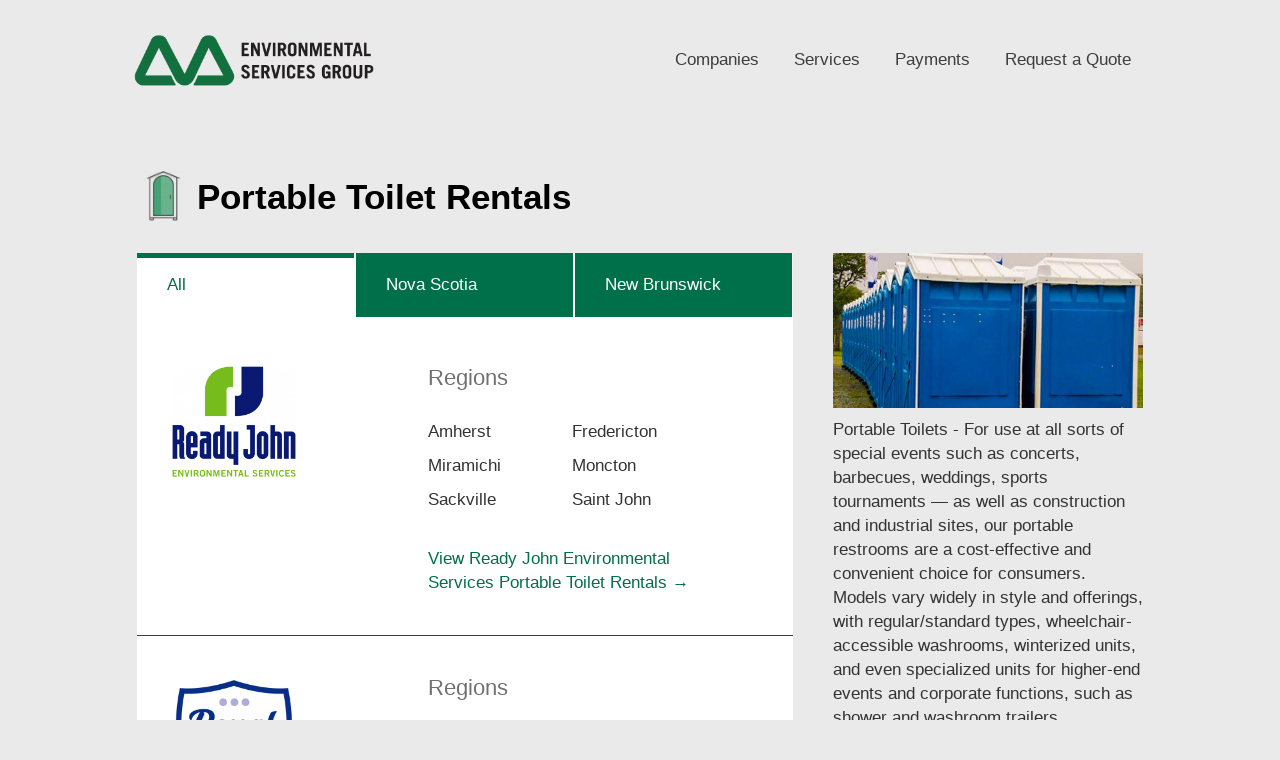

--- FILE ---
content_type: text/html; charset=utf-8
request_url: https://www.municipalenvironmental.com/portable-toilet-rentals
body_size: 7291
content:
<!DOCTYPE html>
<html lang="en" dir="ltr" prefix="content: http://purl.org/rss/1.0/modules/content/ dc: http://purl.org/dc/terms/ foaf: http://xmlns.com/foaf/0.1/ og: http://ogp.me/ns# rdfs: http://www.w3.org/2000/01/rdf-schema# sioc: http://rdfs.org/sioc/ns# sioct: http://rdfs.org/sioc/types# skos: http://www.w3.org/2004/02/skos/core# xsd: http://www.w3.org/2001/XMLSchema#">
<head>
  <link rel="profile" href="http://www.w3.org/1999/xhtml/vocab" />
  <meta name="viewport" content="width=device-width, initial-scale=1.0">
  <meta http-equiv="Content-Type" content="text/html; charset=utf-8" />
<meta http-equiv="x-dns-prefetch-control" content="on" />
<link rel="dns-prefetch" href="//cdn1.municipalenvironmental.com" />
<link rel="dns-prefetch" href="//cdn2.municipalenvironmental.com" />
<!--[if IE 9]>
<link rel="prefetch" href="//cdn1.municipalenvironmental.com" />
<link rel="prefetch" href="//cdn2.municipalenvironmental.com" />
<![endif]-->
<script src="https://www.google.com/recaptcha/api.js?hl=en" async="async" defer="defer"></script>
<link rel="shortcut icon" href="https://www.municipalenvironmental.com/sites/default/files/mesg-favicon.ico" type="image/vnd.microsoft.icon" />
<meta name="description" content="Our portable toilets vary widely in models and styles, and they are the best and most convenient choices to bring you the right portable sanitation solutions." />
<meta name="keywords" content="portable toilets, portable restrooms, mobile toilet, porta potty rental" />
<meta name="generator" content="Drupal 7 (https://www.drupal.org)" />
<link rel="image_src" href="https://www.municipalenvironmental.com/sites/default/files/band-image/municipalenvironmental_meta_tag_image-1200-628_-_02.jpg" />
<link rel="canonical" href="https://www.municipalenvironmental.com/portable-toilet-rentals" />
<link rel="shortlink" href="https://www.municipalenvironmental.com/node/126" />
  <title>Portable Toilet Rentals | portable restrooms, porta potty rental | Municipal Environmental Services Group</title>
  <link type="text/css" rel="stylesheet" href="https://www.municipalenvironmental.com/sites/default/files/cdn/css/https/css_QbQrrfLZa58PK9TQAvl5apISH15o6VMK0lD5tXzFPp8.css" media="all" />
<link type="text/css" rel="stylesheet" href="https://www.municipalenvironmental.com/sites/default/files/cdn/css/https/css_WVJgOKRvq5tMZIFoAnts22hchg0-8zznpGaA241a_ds.css" media="all" />
<link type="text/css" rel="stylesheet" href="https://www.municipalenvironmental.com/sites/default/files/cdn/css/https/css_feGtcFld6PA6IEUwxjJShf7dBQ608FrHvBRtW-WewgY.css" media="all" />
<link type="text/css" rel="stylesheet" href="https://www.municipalenvironmental.com/sites/default/files/cdn/css/https/css_qCCG8qDgLn2CQGrZYhs3fTSmEa9mFbMc1372KXj-TBg.css" media="all" />
<link type="text/css" rel="stylesheet" href="//maxcdn.bootstrapcdn.com/font-awesome/4.7.0/css/font-awesome.min.css" media="all" />
<link type="text/css" rel="stylesheet" href="https://www.municipalenvironmental.com/sites/default/files/cdn/css/https/css_frN8GgPwHC1bIGxl83HrcuftaT_NZc6K4zp0mnIsJBI.css" media="all" />
  <!-- HTML5 element support for IE6-8 -->
  <!--[if lt IE 9]>
    <script src="https://cdn.jsdelivr.net/html5shiv/3.7.3/html5shiv-printshiv.min.js"></script>
  <![endif]-->
  <script defer="defer" src="https://www.municipalenvironmental.com/sites/default/files/google_tag/google_tag.script.js?s18qeh"></script>
<script src="https://www.municipalenvironmental.com/sites/all/modules/contrib/jquery_update/replace/jquery/1.10/jquery.min.js?v=1.10.2"></script>
<script src="https://www.municipalenvironmental.com/misc/jquery-extend-3.4.0.js?v=1.10.2"></script>
<script src="https://www.municipalenvironmental.com/misc/jquery-html-prefilter-3.5.0-backport.js?v=1.10.2"></script>
<script src="https://www.municipalenvironmental.com/misc/jquery.once.js?v=1.2"></script>
<script src="https://www.municipalenvironmental.com/misc/drupal.js?s18qeh"></script>
<script src="https://www.municipalenvironmental.com/sites/all/modules/contrib/jquery_update/replace/ui/ui/minified/jquery.ui.core.min.js?v=1.10.2"></script>
<script src="https://www.municipalenvironmental.com/sites/all/modules/contrib/jquery_update/replace/ui/ui/minified/jquery.ui.widget.min.js?v=1.10.2"></script>
<script src="https://www.municipalenvironmental.com/sites/all/modules/contrib/jquery_update/replace/ui/external/jquery.cookie.js?v=67fb34f6a866c40d0570"></script>
<script src="https://www.municipalenvironmental.com/sites/all/modules/contrib/jquery_update/replace/misc/jquery.form.min.js?v=2.69"></script>
<script src="https://www.municipalenvironmental.com/sites/all/modules/contrib/jquery_update/replace/ui/ui/minified/jquery.ui.mouse.min.js?v=1.10.2"></script>
<script src="https://www.municipalenvironmental.com/sites/all/modules/contrib/jquery_update/replace/ui/ui/minified/jquery.ui.slider.min.js?v=1.10.2"></script>
<script src="https://www.municipalenvironmental.com/misc/form-single-submit.js?v=7.98"></script>
<script src="https://www.municipalenvironmental.com/misc/ajax.js?v=7.98"></script>
<script src="https://www.municipalenvironmental.com/sites/all/modules/contrib/jquery_update/js/jquery_update.js?v=0.0.1"></script>
<script src="https://www.municipalenvironmental.com/sites/all/modules/custom/rs_input_mask/js/jquery.maskedinput.min.js?s18qeh"></script>
<script src="https://www.municipalenvironmental.com/sites/all/modules/custom/rs_input_mask/js/rs_input_mask.js?s18qeh"></script>
<script src="https://www.municipalenvironmental.com/sites/all/modules/custom/rs_util/rs_tweak_weights/js/rs_tweak_weights.js?s18qeh"></script>
<script src="https://www.municipalenvironmental.com/misc/textarea.js?v=7.98"></script>
<script src="https://www.municipalenvironmental.com/sites/all/modules/contrib/captcha/captcha.js?s18qeh"></script>
<script src="https://www.municipalenvironmental.com/sites/all/modules/custom/rs_service_finder/rs_request_a_quote/js/disable_submit.js?s18qeh"></script>
<script src="https://www.municipalenvironmental.com/sites/all/modules/contrib/better_exposed_filters/better_exposed_filters.js?s18qeh"></script>
<script src="https://www.municipalenvironmental.com/sites/all/modules/contrib/ctools/js/auto-submit.js?s18qeh"></script>
<script src="https://www.municipalenvironmental.com/sites/all/modules/contrib/views/js/base.js?s18qeh"></script>
<script src="https://www.municipalenvironmental.com/sites/all/themes/bootstrap/js/misc/_progress.js?v=7.98"></script>
<script src="https://www.municipalenvironmental.com/sites/all/modules/contrib/views/js/ajax_view.js?s18qeh"></script>
<script src="https://www.municipalenvironmental.com/sites/all/themes/rs_sass/bootstrap/assets/javascripts/bootstrap/affix.js?s18qeh"></script>
<script src="https://www.municipalenvironmental.com/sites/all/themes/rs_sass/bootstrap/assets/javascripts/bootstrap/alert.js?s18qeh"></script>
<script src="https://www.municipalenvironmental.com/sites/all/themes/rs_sass/bootstrap/assets/javascripts/bootstrap/button.js?s18qeh"></script>
<script src="https://www.municipalenvironmental.com/sites/all/themes/rs_sass/bootstrap/assets/javascripts/bootstrap/carousel.js?s18qeh"></script>
<script src="https://www.municipalenvironmental.com/sites/all/themes/rs_sass/bootstrap/assets/javascripts/bootstrap/collapse.js?s18qeh"></script>
<script src="https://www.municipalenvironmental.com/sites/all/themes/rs_sass/bootstrap/assets/javascripts/bootstrap/dropdown.js?s18qeh"></script>
<script src="https://www.municipalenvironmental.com/sites/all/themes/rs_sass/bootstrap/assets/javascripts/bootstrap/modal.js?s18qeh"></script>
<script src="https://www.municipalenvironmental.com/sites/all/themes/rs_sass/bootstrap/assets/javascripts/bootstrap/tooltip.js?s18qeh"></script>
<script src="https://www.municipalenvironmental.com/sites/all/themes/rs_sass/bootstrap/assets/javascripts/bootstrap/popover.js?s18qeh"></script>
<script src="https://www.municipalenvironmental.com/sites/all/themes/rs_sass/bootstrap/assets/javascripts/bootstrap/scrollspy.js?s18qeh"></script>
<script src="https://www.municipalenvironmental.com/sites/all/themes/rs_sass/bootstrap/assets/javascripts/bootstrap/tab.js?s18qeh"></script>
<script src="https://www.municipalenvironmental.com/sites/all/themes/rs_sass/bootstrap/assets/javascripts/bootstrap/transition.js?s18qeh"></script>
<script src="https://www.municipalenvironmental.com/sites/all/themes/rs_sass/js/side-nav.js?s18qeh"></script>
<script src="https://www.municipalenvironmental.com/sites/all/themes/rs_sass/js/footer-bottom.js?s18qeh"></script>
<script src="https://www.municipalenvironmental.com/sites/all/themes/rs_sass/js/vendor/grids.min.js?s18qeh"></script>
<script src="https://www.municipalenvironmental.com/sites/all/themes/rs_sass/js/vendor/jquery.ui.touch-punch.min.js?s18qeh"></script>
<script src="https://www.municipalenvironmental.com/sites/all/themes/rs_sass/js/vendor/modernizr.js?s18qeh"></script>
<script src="https://www.municipalenvironmental.com/sites/all/themes/rs_sass/js/vendor/selectivizr-min.js?s18qeh"></script>
<script src="https://www.municipalenvironmental.com/sites/all/themes/rs_sass/js/vendor/picturefill.min.js?s18qeh"></script>
<script src="https://www.municipalenvironmental.com/sites/all/themes/rs_sass/js/vendor/jquery.fancybox.pack.js?s18qeh"></script>
<script src="https://www.municipalenvironmental.com/sites/all/themes/rs_sass/js/equal_heights.js?s18qeh"></script>
<script src="https://www.municipalenvironmental.com/sites/all/themes/rs_sass/js/misc.js?s18qeh"></script>
<script src="https://www.municipalenvironmental.com/sites/all/themes/rs_sass/js/vendor/src/js/lightslider.js?s18qeh"></script>
<script src="https://www.municipalenvironmental.com/sites/all/themes/rs_sass/js/vendor/jquery.rwdImageMaps.min.js?s18qeh"></script>
<script src="https://www.municipalenvironmental.com/sites/all/themes/rs_sass/js/corp-service-col.js?s18qeh"></script>
<script src="https://www.municipalenvironmental.com/sites/all/themes/rs_sass/js/request-quote.js?s18qeh"></script>
<script src="https://www.municipalenvironmental.com/sites/all/themes/rs_sass/js/service-finder.js?s18qeh"></script>
<script src="https://www.municipalenvironmental.com/sites/all/themes/rs_sass/js/header-height.js?s18qeh"></script>
<script src="https://www.municipalenvironmental.com/sites/all/themes/rs_sass/js/menu-h2-hide.js?s18qeh"></script>
<script src="https://www.municipalenvironmental.com/sites/all/themes/rs_sass/js/calc.js?s18qeh"></script>
<script src="https://www.municipalenvironmental.com/sites/all/themes/rs_sass/js/tabs.js?s18qeh"></script>
<script src="https://www.municipalenvironmental.com/sites/all/themes/rs_sass/js/header_image_switch.js?s18qeh"></script>
<script src="https://www.municipalenvironmental.com/sites/all/themes/bootstrap/js/modules/views/js/ajax_view.js?s18qeh"></script>
<script src="https://www.municipalenvironmental.com/sites/all/themes/bootstrap/js/misc/ajax.js?s18qeh"></script>
<script>jQuery.extend(Drupal.settings, {"basePath":"\/","pathPrefix":"","setHasJsCookie":0,"ajaxPageState":{"theme":"rs_sass","theme_token":"MRZDvBtVkmXjjX7zXsc3_ORkvNCxB0_uO2IE3RE9DKA","jquery_version":"1.10","js":{"sites\/all\/themes\/bootstrap\/js\/bootstrap.js":1,"public:\/\/google_tag\/google_tag.script.js":1,"sites\/all\/modules\/contrib\/jquery_update\/replace\/jquery\/1.10\/jquery.min.js":1,"misc\/jquery-extend-3.4.0.js":1,"misc\/jquery-html-prefilter-3.5.0-backport.js":1,"misc\/jquery.once.js":1,"misc\/drupal.js":1,"sites\/all\/modules\/contrib\/jquery_update\/replace\/ui\/ui\/minified\/jquery.ui.core.min.js":1,"sites\/all\/modules\/contrib\/jquery_update\/replace\/ui\/ui\/minified\/jquery.ui.widget.min.js":1,"sites\/all\/modules\/contrib\/jquery_update\/replace\/ui\/external\/jquery.cookie.js":1,"sites\/all\/modules\/contrib\/jquery_update\/replace\/misc\/jquery.form.min.js":1,"sites\/all\/modules\/contrib\/jquery_update\/replace\/ui\/ui\/minified\/jquery.ui.mouse.min.js":1,"sites\/all\/modules\/contrib\/jquery_update\/replace\/ui\/ui\/minified\/jquery.ui.slider.min.js":1,"misc\/form-single-submit.js":1,"misc\/ajax.js":1,"sites\/all\/modules\/contrib\/jquery_update\/js\/jquery_update.js":1,"sites\/all\/modules\/custom\/rs_input_mask\/js\/jquery.maskedinput.min.js":1,"sites\/all\/modules\/custom\/rs_input_mask\/js\/rs_input_mask.js":1,"sites\/all\/modules\/custom\/rs_util\/rs_tweak_weights\/js\/rs_tweak_weights.js":1,"misc\/textarea.js":1,"sites\/all\/modules\/contrib\/captcha\/captcha.js":1,"sites\/all\/modules\/custom\/rs_service_finder\/rs_request_a_quote\/js\/disable_submit.js":1,"sites\/all\/modules\/contrib\/better_exposed_filters\/better_exposed_filters.js":1,"sites\/all\/modules\/contrib\/ctools\/js\/auto-submit.js":1,"sites\/all\/modules\/contrib\/views\/js\/base.js":1,"sites\/all\/themes\/bootstrap\/js\/misc\/_progress.js":1,"sites\/all\/modules\/contrib\/views\/js\/ajax_view.js":1,"sites\/all\/themes\/rs_sass\/bootstrap\/assets\/javascripts\/bootstrap\/affix.js":1,"sites\/all\/themes\/rs_sass\/bootstrap\/assets\/javascripts\/bootstrap\/alert.js":1,"sites\/all\/themes\/rs_sass\/bootstrap\/assets\/javascripts\/bootstrap\/button.js":1,"sites\/all\/themes\/rs_sass\/bootstrap\/assets\/javascripts\/bootstrap\/carousel.js":1,"sites\/all\/themes\/rs_sass\/bootstrap\/assets\/javascripts\/bootstrap\/collapse.js":1,"sites\/all\/themes\/rs_sass\/bootstrap\/assets\/javascripts\/bootstrap\/dropdown.js":1,"sites\/all\/themes\/rs_sass\/bootstrap\/assets\/javascripts\/bootstrap\/modal.js":1,"sites\/all\/themes\/rs_sass\/bootstrap\/assets\/javascripts\/bootstrap\/tooltip.js":1,"sites\/all\/themes\/rs_sass\/bootstrap\/assets\/javascripts\/bootstrap\/popover.js":1,"sites\/all\/themes\/rs_sass\/bootstrap\/assets\/javascripts\/bootstrap\/scrollspy.js":1,"sites\/all\/themes\/rs_sass\/bootstrap\/assets\/javascripts\/bootstrap\/tab.js":1,"sites\/all\/themes\/rs_sass\/bootstrap\/assets\/javascripts\/bootstrap\/transition.js":1,"sites\/all\/themes\/rs_sass\/js\/side-nav.js":1,"sites\/all\/themes\/rs_sass\/js\/footer-bottom.js":1,"sites\/all\/themes\/rs_sass\/js\/vendor\/grids.min.js":1,"sites\/all\/themes\/rs_sass\/js\/vendor\/jquery.ui.touch-punch.min.js":1,"sites\/all\/themes\/rs_sass\/js\/vendor\/modernizr.js":1,"sites\/all\/themes\/rs_sass\/js\/vendor\/selectivizr-min.js":1,"sites\/all\/themes\/rs_sass\/js\/vendor\/picturefill.min.js":1,"sites\/all\/themes\/rs_sass\/js\/vendor\/jquery.fancybox.pack.js":1,"sites\/all\/themes\/rs_sass\/js\/equal_heights.js":1,"sites\/all\/themes\/rs_sass\/js\/misc.js":1,"sites\/all\/themes\/rs_sass\/js\/vendor\/src\/js\/lightslider.js":1,"sites\/all\/themes\/rs_sass\/js\/vendor\/jquery.rwdImageMaps.min.js":1,"sites\/all\/themes\/rs_sass\/js\/corp-service-col.js":1,"sites\/all\/themes\/rs_sass\/js\/request-quote.js":1,"sites\/all\/themes\/rs_sass\/js\/service-finder.js":1,"sites\/all\/themes\/rs_sass\/js\/header-height.js":1,"sites\/all\/themes\/rs_sass\/js\/menu-h2-hide.js":1,"sites\/all\/themes\/rs_sass\/js\/calc.js":1,"sites\/all\/themes\/rs_sass\/js\/tabs.js":1,"sites\/all\/themes\/rs_sass\/js\/header_image_switch.js":1,"sites\/all\/themes\/bootstrap\/js\/modules\/views\/js\/ajax_view.js":1,"sites\/all\/themes\/bootstrap\/js\/misc\/ajax.js":1},"css":{"modules\/system\/system.base.css":1,"misc\/ui\/jquery.ui.core.css":1,"misc\/ui\/jquery.ui.theme.css":1,"misc\/ui\/jquery.ui.slider.css":1,"sites\/all\/modules\/contrib\/date\/date_api\/date.css":1,"sites\/all\/modules\/contrib\/date\/date_popup\/themes\/datepicker.1.7.css":1,"modules\/field\/theme\/field.css":1,"sites\/all\/modules\/contrib\/logintoboggan\/logintoboggan.css":1,"modules\/node\/node.css":1,"sites\/all\/modules\/contrib\/views\/css\/views.css":1,"sites\/all\/modules\/contrib\/ckeditor\/css\/ckeditor.css":1,"sites\/all\/modules\/contrib\/ctools\/css\/ctools.css":1,"\/\/maxcdn.bootstrapcdn.com\/font-awesome\/4.7.0\/css\/font-awesome.min.css":1,"sites\/all\/themes\/rs_sass\/css\/style.css":1,"sites\/all\/themes\/rs_sass\/js\/vendor\/src\/css\/lightslider.css":1}},"ckeditorHtmlbuttons":[{"title":"Sustainability Content","icon":"..\/..\/..\/..\/..\/..\/..\/sites\/default\/files\/ckeditor_htmlbuttons\/tree1.png","icon_clean":"\/sites\/default\/files\/ckeditor_htmlbuttons\/tree1.png","html":"\u003Cdiv class=\u0022sub-heading\u0022\u003EMoncton\u0027s long term sustainable waste management system.\u003C\/div\u003E\r\n\r\n\u003Cdiv class=\u0022row\u0022\u003E\r\n\t\u003Cdiv class=\u0022col-xs-12 col-sm-3\u0022\u003E\r\n\t\t\u003Ch3\u003EAchievement\u003C\/h3\u003E\r\n\t\t\u003Cp\u003ELead by example with sustainable policies and practices.\u003C\/p\u003E\r\n\t\u003C\/div\u003E\r\n\t\u003Cdiv class=\u0022col-xs-12 col-sm-3\u0022\u003E\r\n\t\t\u003Ch3\u003EAchievement\u003C\/h3\u003E\r\n\t\t\u003Cp\u003ELead by example with sustainable policies and practices.\u003C\/p\u003E\r\n\t\u003C\/div\u003E\r\n\t\u003Cdiv class=\u0022col-xs-12 col-sm-3\u0022\u003E\r\n\t\t\u003Ch3\u003EAchievement\u003C\/h3\u003E\r\n\t\t\u003Cp\u003ELead by example with sustainable policies and practices.\u003C\/p\u003E\r\n\t\u003C\/div\u003E\r\n\u003C\/div\u003E\r\n\r\n\u003Cdiv class=\u0022row\u0022\u003E\r\n\t\u003Cdiv class=\u0022col-xs-12 col-sm-3\u0022\u003E\r\n\t\t\u003Ch3\u003EAchievement\u003C\/h3\u003E\r\n\t\t\u003Cp\u003ELead by example with sustainable policies and practices.\u003C\/p\u003E\r\n\t\u003C\/div\u003E\r\n\t\u003Cdiv class=\u0022col-xs-12 col-sm-3\u0022\u003E\r\n\t\t\u003Ch3\u003EAchievement\u003C\/h3\u003E\r\n\t\t\u003Cp\u003ELead by example with sustainable policies and practices.\u003C\/p\u003E\r\n\t\u003C\/div\u003E\r\n\t\u003Cdiv class=\u0022col-xs-12 col-sm-3\u0022\u003E\r\n\t\t\u003Ch3\u003EAchievement\u003C\/h3\u003E\r\n\t\t\u003Cp\u003ELead by example with sustainable policies and practices.\u003C\/p\u003E\r\n\t\u003C\/div\u003E\r\n\u003C\/div\u003E\r\n","name":"sustainability_content"}],"urlIsAjaxTrusted":{"\/portable-toilet-rentals":true,"https:\/\/www.municipalenvironmental.com\/":true,"https:\/\/www.municipalenvironmental.com\/views\/ajax":true},"better_exposed_filters":{"datepicker":false,"slider":false,"settings":[],"autosubmit":false,"views":{"companies_by_service_category":{"displays":{"block":{"filters":{"field_region_province_value":{"required":false}}}}}}},"views":{"ajax_path":"https:\/\/www.municipalenvironmental.com\/views\/ajax","ajaxViews":{"views_dom_id:ad588cf32347b6aaeafaf25303bb46cd":{"view_name":"companies_by_service_category","view_display_id":"block","view_args":"126","view_path":"node\/126","view_base_path":null,"view_dom_id":"ad588cf32347b6aaeafaf25303bb46cd","pager_element":0}}},"bootstrap":{"anchorsFix":"0","anchorsSmoothScrolling":"0","formHasError":1,"popoverEnabled":"1","popoverOptions":{"animation":1,"html":0,"placement":"right","selector":"","trigger":"click","triggerAutoclose":1,"title":"","content":"","delay":0,"container":"body"},"tooltipEnabled":"1","tooltipOptions":{"animation":1,"html":0,"placement":"auto left","selector":"","trigger":"hover focus","delay":0,"container":"body"}}});</script>
</head>
<body class="html not-front not-logged-in no-sidebars page-node page-node- page-node-126 node-type-service-category corporate-page i18n-en">
  <div id="skip-link">
    <a href="#main-content" class="element-invisible element-focusable">Skip to main content</a>
  </div>
  <noscript aria-hidden="true"><iframe src="https://www.googletagmanager.com/ns.html?id=GTM-5Z5VSWJ" height="0" width="0" style="display:none;visibility:hidden"></iframe></noscript>  <!-- This displays an indicator if site is on redskydev.ca -->
<!--**********************************************************************************
**************************************************************************************
** This is the Menu
**************************************************************************************
** ***********************************************************************************-->
<nav id="navbar" class="container-fluid rs-menu">
	<div class="container-fluid">
				<div class="row content-wrapper">
                    <div class="ws-gutter left-gutter hidden-xs hidden-sm col-md-1 col-lg-1">&nbsp;</div>
                        <div class="menu-content-wrapper content-area-wrapper col-xs-12 col-sm-12 col-md-10 col-lg-10">        <!-- **************** -->
        <!-- Internal content -->
        <!-- **************** -->
        <div class="row rs-menu-row">
            <!-- Menu -->
            <div class="col-xs-12 rs-nav-wrapper">
                <div class="navbar navbar-main navbar-default" role="navigation">
                    <div class="navbar-brand logo">
                         <a class="logo-main" href="/">
                             <img src="https://www.municipalenvironmental.com/sites/all/themes/rs_sass/logo.png"
                                  alt="Home"
                                  class="img-responsive logo-company-large" />
                            <!--company page display new logo on xs-->
                            <img class="logo-company-small img-responsive" src="/sites/all/themes/rs_sass/images/MESG-M-Company-Pages-01.png" alt="Home"/>
                         </a>
                    </div>
                    <!--request quote btn, hide on corporate-->
                    <div class="company-quote">
                        <a href="/request-quote" class="btn btn-white-invert">Request Quote</a>
                    </div>
                    <!-- .btn-navbar is used as the toggle for collapsed navbar content -->
                     <span class="navbar-default" role="navigation">
                    <!-- .btn-navbar is used as the toggle for collapsed navbar content -->
                        <div class="navbar-header">
                            <button type="button" class="navbar-toggle collapsed"
                                    data-toggle="collapse" data-target="#mainNavBar">
                                <span class="sr-only">Toggle navigation</span> <span
                                    class="icon-bar"></span> <span class="icon-bar"></span> <span
                                    class="icon-bar"></span>
                            </button>
                        </div>
                            
                                <div class="navbar-collapse collapse" id="mainNavBar">
                                                                              <div class="region region-menu">
    <section id="block-system-main-menu" class="block block-system block-menu clearfix">

        <h2 class="block-title">Company</h2>
    
  <ul class="menu nav"><li class="first leaf"><a href="https://www.municipalenvironmental.com/companies">Companies</a></li>
<li class="leaf"><a href="https://www.municipalenvironmental.com/services">Services</a></li>
<li class="leaf"><a href="https://www.municipalgroup.com/payments/">Payments</a></li>
<li class="last leaf"><a href="https://www.municipalenvironmental.com/request-quote">Request a Quote</a></li>
</ul>
</section>
  </div>
                                                                    </div>
                                                    
                    </span>
                </div><!--end navbar-brand-->
            </div>
            <!-- Menu End-->
        </div>

</div><div class="ws-gutter right-gutter hidden-xs hidden-sm col-md-1 col-lg-1" >&nbsp;</div></div></div>

</nav>
<nav id="navbar-sub" class="container-fluid rs-menu">
	<div class="container-fluid">
				<div class="row content-wrapper">
                    <div class="ws-gutter left-gutter hidden-xs hidden-sm col-md-1 col-lg-1">&nbsp;</div>
                        <div class="menu-content-wrapper content-area-wrapper col-xs-12 col-sm-12 col-md-10 col-lg-10">
              <!-- **************** -->
        <!-- Internal content -->
        <!-- **************** -->
        <div class="row rs-submenu-row">
            <!-- Menu -->
            <div class="col-xs-12 rs-subnav-wrapper">
                                <span class="navbar-default" role="navigation">
                    <!-- .btn-navbar is used as the toggle for collapsed navbar content -->
                    <div class="navbar-header">
                        <button type="button" class="navbar-toggle collapsed"
                                data-toggle="collapse" data-target="#subNavBar">
                            <span class="sr-only">Toggle navigation</span> <span
                                class="icon-bar"></span> <span class="icon-bar"></span> <span
                                class="icon-bar"></span>
                        </button>
                    </div>
                                            <div class="navbar-collapse collapse" id="subNavBar">
                                                    </div>
                                    </span>
            </div>
            <!-- Menu End-->

        </div>
</div><div class="ws-gutter right-gutter hidden-xs hidden-sm col-md-1 col-lg-1" >&nbsp;</div></div></div></nav>
<!--**********************************************************************************
**************************************************************************************
** This is the nav and logo area
**************************************************************************************
** ***********************************************************************************-->


<header id="header" role="banner" class="container-fluid">
	<div class="" id="title-image">
    <div class="header-image">
        </div>
    <div class="head-title-container col-md-12 row">
        <div class="hidden-xs hidden-sm col-md-1 col-lg-1"></div>
        <div class="band-content content-area-wrapper col-xs-12 col-sm-12 col-md-10 col-lg-10">
	    </div>
        <div class="hidden-xs hidden-sm col-md-1 col-lg-1"></div>
    </div>

    
    <div class="container-fluid">
				<div class="row content-wrapper">
                    <div class="ws-gutter left-gutter hidden-xs hidden-sm col-md-1 col-lg-1">&nbsp;</div>
                        <div class="header-content-wrapper content-area-wrapper col-xs-12 col-sm-12 col-md-10 col-lg-10">        <!-- **************** -->
        <!-- Internal content -->
        <!-- **************** -->
        <div class="row">
            <!-- Logo -->
            <!--<div class="col-xs-12 col-sm-4 rs-logo-wrapper">
                <a 	class="logo" href="https://www.municipalenvironmental.com/"
                      title="Home">
                    <img	src="https://www.municipalenvironmental.com/sites/all/themes/rs_sass/logo.png"
                            alt="Home"
                            class="img-responsive" />
                </a>
            </div>-->
            <!-- Logo End -->


            <!-- Header Region -->
            <div class="col-xs-12 col-sm-6 rs-header">

                            </div>
            <!-- Header Region End-->

        </div>
    </div><div class="ws-gutter right-gutter hidden-xs hidden-sm col-md-1 col-lg-1" >&nbsp;</div></div></div>
</div>
</header>


<!--**********************************************************************************
**************************************************************************************
** This is the Content
**************************************************************************************
** ***********************************************************************************-->
    <div id="content" class="rs-content">


		    

		
	

      <div class="region region-content">
    <section id="block-system-main" class="block block-system clearfix">

      
  <!--MG-ESG Service Categories Page-->


  


<div id="node-126" class="node node-service-category clearfix" about="https://www.municipalenvironmental.com/portable-toilet-rentals" typeof="sioc:Item foaf:Document">

  <div class="content">

    <div class="row service-category-wrapper">
      
      <div class="container-fluid">
				<div class="row content-wrapper">
                    <div class="ws-gutter left-gutter hidden-xs hidden-sm col-md-1 col-lg-1">&nbsp;</div>
                        <div class="page-content-wrapper content-area-wrapper col-xs-12 col-sm-12 col-md-10 col-lg-10">        
        <div class="col-xs-12">
            <div class="category-header">              <img typeof="foaf:Image" class="img-responsive" src="/sites/default/files/styles/service_icon_h1/public/portable_toilets.png?itok=cCIvteLi" width="60" height="60" alt="&lt;img src=&quot;portable_toilets.png&quot; alt=&quot;our cost-effective portable toilets are convenient choices for consumers.&quot;&gt;" />      <h1> Portable Toilet Rentals</h1></div>
        </div>
        
        <div class="col-xs-12 col-sm-8 main-region">
            <div class="service-finder">
              <section id="block-views-20722dd03169a1a0ab0095f4ed5d1fae" class="block block-views clearfix">

      
  <div class="view view-companies-by-service-category view-id-companies_by_service_category view-display-id-block view-dom-id-ad588cf32347b6aaeafaf25303bb46cd">
        
      <div class="view-filters">
      <form class="ctools-auto-submit-full-form" action="https://www.municipalenvironmental.com/" method="get" id="views-exposed-form-companies-by-service-category-block" accept-charset="UTF-8"><div><div class="views-exposed-form">
  <div class="views-exposed-widgets clearfix">
          <div id="edit-field-region-province-value-wrapper" class="views-exposed-widget views-widget-filter-field_region_province_value">
                        <div class="views-widget">
          <div id="edit-field-region-province-value" class="form-radios bef-select-as-radios"><div class="form-item form-item-field-region-province-value form-type-radio radio"> <label class="control-label" for="edit-field-region-province-value-all"><input class="bef-select-as-radios form-radio" type="radio" id="edit-field-region-province-value-all" name="field_region_province_value" value="All" checked="checked" />All</label>
</div><div class="form-item form-item-field-region-province-value form-type-radio radio"> <label class="control-label" for="edit-field-region-province-value-novascotia"><input class="bef-select-as-radios form-radio" type="radio" id="edit-field-region-province-value-novascotia" name="field_region_province_value" value="novascotia" />Nova Scotia</label>
</div><div class="form-item form-item-field-region-province-value form-type-radio radio"> <label class="control-label" for="edit-field-region-province-value-newbrunswick"><input class="bef-select-as-radios form-radio" type="radio" id="edit-field-region-province-value-newbrunswick" name="field_region_province_value" value="newbrunswick" />New Brunswick</label>
</div></div>        </div>
              </div>
                    <div class="views-exposed-widget views-submit-button">
      <button class="ctools-use-ajax ctools-auto-submit-click js-hide btn btn-info form-submit" type="submit" id="edit-submit-companies-by-service-category" name="" value="Apply">Apply</button>
    </div>
      </div>
</div>
</div></form>    </div>
  
  
      <div class="view-content">
      <div class="company-group row">
  <div class="company-logo col-md-3">
          <h3><img typeof="foaf:Image" class="img-responsive" src="/sites/default/files/styles/medium/public/readyjohn-colour.png?itok=FmD3_Dfu" width="220" height="198" alt="" /></h3>
      </div>
    <div class="col-md-2"></div>
  <div class="company-regions col-md-6">
    <h3 class="h4 regions-label">Regions</h3>
      <div class="company-region-list-wrapper">
          <div class="views-row views-row-1 views-row-odd views-row-first">
        
  <div class="views-field views-field-title-1">        <span class="field-content">Amherst</span>  </div>          </div>
      <div class="views-row views-row-2 views-row-even">
        
  <div class="views-field views-field-title-1">        <span class="field-content">Fredericton  </span>  </div>          </div>
      <div class="views-row views-row-3 views-row-odd">
        
  <div class="views-field views-field-title-1">        <span class="field-content">Miramichi </span>  </div>          </div>
      <div class="views-row views-row-4 views-row-even">
        
  <div class="views-field views-field-title-1">        <span class="field-content">Moncton </span>  </div>          </div>
      <div class="views-row views-row-5 views-row-odd">
        
  <div class="views-field views-field-title-1">        <span class="field-content">Sackville </span>  </div>          </div>
      <div class="views-row views-row-6 views-row-even views-row-last">
        
  <div class="views-field views-field-title-1">        <span class="field-content">Saint John </span>  </div>          </div>
        </div>
      <div><p><a class="view-service-site" href="/node/270">View Ready John Environmental Services Portable Toilet Rentals</a><span class="arrow-right">→</span></p></div>
  </div>
</div>
<div class="company-group row">
  <div class="company-logo col-md-3">
          <h3><img typeof="foaf:Image" class="img-responsive" src="/sites/default/files/styles/medium/public/royalflush-colour.png?itok=PjjjGkg1" width="198" height="220" alt="" /></h3>
      </div>
    <div class="col-md-2"></div>
  <div class="company-regions col-md-6">
    <h3 class="h4 regions-label">Regions</h3>
      <div class="company-region-list-wrapper">
          <div class="views-row views-row-1 views-row-odd views-row-first">
        
  <div class="views-field views-field-title-1">        <span class="field-content">Annapolis Royal</span>  </div>          </div>
      <div class="views-row views-row-2 views-row-even">
        
  <div class="views-field views-field-title-1">        <span class="field-content">Bridgewater</span>  </div>          </div>
      <div class="views-row views-row-3 views-row-odd">
        
  <div class="views-field views-field-title-1">        <span class="field-content">Halifax </span>  </div>          </div>
      <div class="views-row views-row-4 views-row-even">
        
  <div class="views-field views-field-title-1">        <span class="field-content">Lunenburg </span>  </div>          </div>
      <div class="views-row views-row-5 views-row-odd views-row-last">
        
  <div class="views-field views-field-title-1">        <span class="field-content">Sheet Harbour </span>  </div>          </div>
        </div>
      <div><p><a class="view-service-site" href="/node/183">View Royal Flush Portable Toilet Rentals</a><span class="arrow-right">→</span></p></div>
  </div>
</div>
    </div>
  
  
  
  
  
  
</div>
</section>
            </div>
        </div>

<!--        <div class="col-xs-12 col-sm-2">-->
<!--        </div>-->

        <div class="col-xs-12 col-sm-4 side-region">
                        <img typeof="foaf:Image" class="img-responsive" src="/sites/default/files/styles/large/public/portable-toilet-rentals.jpg?itok=aMjacwju" width="480" height="240" alt="" />                              <p>Portable Toilets - For use at all sorts of special events such as concerts, barbecues, weddings, sports tournaments — as well as construction and industrial sites, our portable restrooms are a cost-effective and convenient choice for consumers.&nbsp; Models vary widely in style and offerings, with regular/standard types, wheelchair-accessible washrooms, winterized units, and even specialized units for higher-end events and corporate functions, such as shower and washroom trailers.</p>
<p>Accessories of the portable toilets often include handwash and hand sanitizer stations (either standalone outside the toilets or within the actual units) as well as additional service options like pumping and holding tanks. Thanks to the partnerships within our own environmental services group, we can accommodate portable restrooms&nbsp;rental&nbsp;needs across the region — that is, clean and reliable products all backed by professional customer service and prompt delivery/removal. Find out which of our providers is the best and most convenient choice to bring you the right portable sanitation solutions.</p>
              </div>

      </div><div class="ws-gutter right-gutter hidden-xs hidden-sm col-md-1 col-lg-1" >&nbsp;</div></div></div>    </div>

  </div>
</div>

</section>
  </div>


    
</div>

<!--**********************************************************************************
**************************************************************************************
** This is the Footer
**************************************************************************************
** ***********************************************************************************-->
<div class="rs-footer container-fluid rs-footer">
	<div class="container-fluid">
				<div class="row content-wrapper">
                    <div class="ws-gutter left-gutter hidden-xs hidden-sm col-md-1 col-lg-1">&nbsp;</div>
                        <div class="footer-content-wrapper content-area-wrapper col-xs-12 col-sm-12 col-md-10 col-lg-10">        <!-- **************** -->
        <!-- Internal content -->
        <!-- **************** -->

                    <div class="row rs-footer">
                <div class="col-xs-12">
                      <div class="region region-footer">
    <div id="block-bean-corporate-footer-description" class="col-sm-6 block block-bean">
	<div class="footer-wrapper">
	    		
			    
	    
	    <div class="content">
	    	<div class="entity entity-bean bean-simple-text-block clearfix" about="https://www.municipalenvironmental.com/block/corporate-footer-description" typeof="">
        <div class="content">
    <div class="field field-name-field-body field-type-text-long field-label-hidden clearfix">
            <div class="field-item even">
          <p>We partner with our customers and communities, to manage and reduce waste from collection to disposal while recovering valuable resources, and creating safe, clean and sustainable solutions.</p>
        </div>
      </div>
  </div>
</div>
	    </div>
    </div>
</div>
<div id="block-system-main-menu" class="col-sm-6 block block-system block-menu">
	<div class="footer-wrapper">
	    		
					  <h2 class="block-title">Company</h2>
			    
	    
	    <div class="content">
	    	<ul class="menu nav"><li class="first leaf"><a href="https://www.municipalenvironmental.com/companies">Companies</a></li>
<li class="leaf"><a href="https://www.municipalenvironmental.com/services">Services</a></li>
<li class="leaf"><a href="https://www.municipalgroup.com/payments/">Payments</a></li>
<li class="last leaf"><a href="https://www.municipalenvironmental.com/request-quote">Request a Quote</a></li>
</ul>	    </div>
    </div>
</div>
  </div>
                </div>
            </div>
        
</div><div class="ws-gutter right-gutter hidden-xs hidden-sm col-md-1 col-lg-1" >&nbsp;</div></div></div></div>

<footer class="container-fluid copyright">
	<div class="container-fluid">
				<div class="row content-wrapper">
                    <div class="ws-gutter left-gutter hidden-xs hidden-sm col-md-1 col-lg-1">&nbsp;</div>
                        <div class="footer-content-wrapper content-area-wrapper col-xs-12 col-sm-12 col-md-10 col-lg-10">        <!-- **************** -->
        <!-- Internal content -->
        <!-- **************** -->

                    <div class="row">
                <div class="col-xs-12">
                      <div class="region region-copyright">
    <section id="block-rs-copyright-copyright" class="block block-rs-copyright clearfix">

      
  <div class="row rs_copyright_row"><div class="col-xs-12 col-sm-6 rs-copyright">&#169;&nbsp;2026 Municipal Group of Companies</div><div class="col-xs-12 col-sm-6 rs-credit"><a href="https://aptitude.digital/?utm_source=municipalenvironmental&utm_medium=referral&utm_campaign=footer_referral&utm_term=website_by">Website by Aptitude Digital</a></div></div>
</section>
  </div>
                </div>
            </div>
        
</div><div class="ws-gutter right-gutter hidden-xs hidden-sm col-md-1 col-lg-1" >&nbsp;</div></div></div></footer>
  <script src="https://www.municipalenvironmental.com/sites/all/themes/bootstrap/js/bootstrap.js?s18qeh"></script>
</body>
</html>


--- FILE ---
content_type: text/css
request_url: https://www.municipalenvironmental.com/sites/default/files/cdn/css/https/css_frN8GgPwHC1bIGxl83HrcuftaT_NZc6K4zp0mnIsJBI.css
body_size: 33813
content:
.corporate-page{background-color:#edece8;}.corporate-page h1,.corporate-page h2,.corporate-page h3{color:#00704a;}.corporate-page div[class*="header-band"]{background-image:url(https://www.municipalenvironmental.com/sites/all/themes/rs_sass/images/header-photos/header-municipal_environment.jpg);background-position:center;background-repeat:no-repeat;background-size:cover;}.corporate-page.node-type-region div[class*="header-band"]{background-image:initial;}.corporate-page .colored-band{background-color:#00704a;}.corporate-page .colored-band h1,.corporate-page .colored-band h2,.corporate-page .colored-band h3{color:white;}.corporate-page #crowd-size span,.corporate-page #hours span{color:#00704a;}.corporate-page #total-units{background-color:#00704a;}.corporate-page .btn-white{background-color:white;color:#00704a;border-color:white;transition:all 0.3s ease;}.corporate-page .btn-white:hover{background-color:#00704a;color:white;border-color:white;}.corporate-page .btn-white-invert{background-color:transparent;color:white;border-color:white;transition:all 0.3s ease;}.corporate-page .btn-white-invert:hover{background-color:white;color:black;border-color:white;}.corporate-page .btn-body,.corporate-page #block-webform-client-block-288 .webform-submit{background-color:#00704a;color:white;border-color:#00704a;transition:all 0.3s ease;}.corporate-page .btn-body:hover,.corporate-page #block-webform-client-block-288 .webform-submit:hover{background-color:#edece8;color:#00704a;border-color:#00704a;}.corporate-page .btn-inverse{background-color:transparent;color:#00704a;border-color:#00704a;transition:all 0.3s ease;}.corporate-page .btn-inverse:hover{background-color:#00704a;color:white;border-color:#00704a;}@media (min-width:768px){.corporate-page .sub-navbar-brand .sub-logo img{height:initial;}}.corporate-page .node-company-service-category.node-teaser:hover{background-color:#00704a !important;transition-duration:0.5s;}.corporate-page .node-company-service-category.node-teaser:hover h3{color:white !important;}.corporate-page .node-company-service-category.node-teaser:hover .view-site-link-btn{border:1px solid white;}.og-context-node-97{background-color:#edece8;}.og-context-node-97 h1,.og-context-node-97 h2,.og-context-node-97 h3{color:#6c091e;}.og-context-node-97 div[class*="header-band"]{background-image:url(https://www.municipalenvironmental.com/sites/all/themes/rs_sass/images/none);background-position:center;background-repeat:no-repeat;background-size:cover;}.og-context-node-97.node-type-region div[class*="header-band"]{background-image:initial;}.og-context-node-97 .colored-band{background-color:#6c091e;}.og-context-node-97 .colored-band h1,.og-context-node-97 .colored-band h2,.og-context-node-97 .colored-band h3{color:white;}.og-context-node-97 #crowd-size span,.og-context-node-97 #hours span{color:#6c091e;}.og-context-node-97 #total-units{background-color:#6c091e;}.og-context-node-97 .btn-white{background-color:white;color:#6c091e;border-color:white;transition:all 0.3s ease;}.og-context-node-97 .btn-white:hover{background-color:#6c091e;color:white;border-color:white;}.og-context-node-97 .btn-white-invert{background-color:transparent;color:white;border-color:white;transition:all 0.3s ease;}.og-context-node-97 .btn-white-invert:hover{background-color:white;color:black;border-color:white;}.og-context-node-97 .btn-body,.og-context-node-97 #block-webform-client-block-288 .webform-submit{background-color:#6c091e;color:white;border-color:#6c091e;transition:all 0.3s ease;}.og-context-node-97 .btn-body:hover,.og-context-node-97 #block-webform-client-block-288 .webform-submit:hover{background-color:#edece8;color:#6c091e;border-color:#6c091e;}.og-context-node-97 .btn-inverse{background-color:transparent;color:#6c091e;border-color:#6c091e;transition:all 0.3s ease;}.og-context-node-97 .btn-inverse:hover{background-color:#6c091e;color:white;border-color:#6c091e;}@media (min-width:768px){.og-context-node-97 .sub-navbar-brand .sub-logo img{height:100px;}}.og-context-node-97 .node-company-service-category.node-teaser:hover{background-color:#6c091e !important;transition-duration:0.5s;}.og-context-node-97 .node-company-service-category.node-teaser:hover h3{color:white !important;}.og-context-node-97 .node-company-service-category.node-teaser:hover .view-site-link-btn{border:1px solid white;}.og-context-node-98{background-color:#edece8;}.og-context-node-98 h1,.og-context-node-98 h2,.og-context-node-98 h3{color:#00704a;}.og-context-node-98 div[class*="header-band"]{background-image:url(https://www.municipalenvironmental.com/sites/all/themes/rs_sass/images/header-photos/header-regroup.jpg);background-position:center;background-repeat:no-repeat;background-size:cover;}.og-context-node-98.node-type-region div[class*="header-band"]{background-image:initial;}.og-context-node-98 .colored-band{background-color:#00704a;}.og-context-node-98 .colored-band h1,.og-context-node-98 .colored-band h2,.og-context-node-98 .colored-band h3{color:white;}.og-context-node-98 #crowd-size span,.og-context-node-98 #hours span{color:#00704a;}.og-context-node-98 #total-units{background-color:#00704a;}.og-context-node-98 .btn-white{background-color:white;color:#00704a;border-color:white;transition:all 0.3s ease;}.og-context-node-98 .btn-white:hover{background-color:#00704a;color:white;border-color:white;}.og-context-node-98 .btn-white-invert{background-color:transparent;color:white;border-color:white;transition:all 0.3s ease;}.og-context-node-98 .btn-white-invert:hover{background-color:white;color:black;border-color:white;}.og-context-node-98 .btn-body,.og-context-node-98 #block-webform-client-block-288 .webform-submit{background-color:#00704a;color:white;border-color:#00704a;transition:all 0.3s ease;}.og-context-node-98 .btn-body:hover,.og-context-node-98 #block-webform-client-block-288 .webform-submit:hover{background-color:#edece8;color:#00704a;border-color:#00704a;}.og-context-node-98 .btn-inverse{background-color:transparent;color:#00704a;border-color:#00704a;transition:all 0.3s ease;}.og-context-node-98 .btn-inverse:hover{background-color:#00704a;color:white;border-color:#00704a;}@media (min-width:768px){.og-context-node-98 .sub-navbar-brand .sub-logo img{height:70px;}}.og-context-node-98 .node-company-service-category.node-teaser:hover{background-color:#00704a !important;transition-duration:0.5s;}.og-context-node-98 .node-company-service-category.node-teaser:hover h3{color:white !important;}.og-context-node-98 .node-company-service-category.node-teaser:hover .view-site-link-btn{border:1px solid white;}.og-context-node-99{background-color:#edece8;}.og-context-node-99 h1,.og-context-node-99 h2,.og-context-node-99 h3{color:#00539b;}.og-context-node-99 div[class*="header-band"]{background-image:url(https://www.municipalenvironmental.com/sites/all/themes/rs_sass/images/header-photos/header-regroup.jpg);background-position:center;background-repeat:no-repeat;background-size:cover;}.og-context-node-99.node-type-region div[class*="header-band"]{background-image:initial;}.og-context-node-99 .colored-band{background-color:#00539b;}.og-context-node-99 .colored-band h1,.og-context-node-99 .colored-band h2,.og-context-node-99 .colored-band h3{color:white;}.og-context-node-99 #crowd-size span,.og-context-node-99 #hours span{color:#00539b;}.og-context-node-99 #total-units{background-color:#00539b;}.og-context-node-99 .btn-white{background-color:white;color:#00539b;border-color:white;transition:all 0.3s ease;}.og-context-node-99 .btn-white:hover{background-color:#00539b;color:white;border-color:white;}.og-context-node-99 .btn-white-invert{background-color:transparent;color:white;border-color:white;transition:all 0.3s ease;}.og-context-node-99 .btn-white-invert:hover{background-color:white;color:black;border-color:white;}.og-context-node-99 .btn-body,.og-context-node-99 #block-webform-client-block-288 .webform-submit{background-color:#00539b;color:white;border-color:#00539b;transition:all 0.3s ease;}.og-context-node-99 .btn-body:hover,.og-context-node-99 #block-webform-client-block-288 .webform-submit:hover{background-color:#edece8;color:#00539b;border-color:#00539b;}.og-context-node-99 .btn-inverse{background-color:transparent;color:#00539b;border-color:#00539b;transition:all 0.3s ease;}.og-context-node-99 .btn-inverse:hover{background-color:#00539b;color:white;border-color:#00539b;}@media (min-width:768px){.og-context-node-99 .sub-navbar-brand .sub-logo img{height:125px;}}.og-context-node-99 .node-company-service-category.node-teaser:hover{background-color:#00539b !important;transition-duration:0.5s;}.og-context-node-99 .node-company-service-category.node-teaser:hover h3{color:white !important;}.og-context-node-99 .node-company-service-category.node-teaser:hover .view-site-link-btn{border:1px solid white;}.og-context-node-100{background-color:#edece8;}.og-context-node-100 h1,.og-context-node-100 h2,.og-context-node-100 h3{color:#143d8d;}.og-context-node-100 div[class*="header-band"]{background-image:url(https://www.municipalenvironmental.com/sites/all/themes/rs_sass/images/header-photos/header-regroup.jpg);background-position:center;background-repeat:no-repeat;background-size:cover;}.og-context-node-100.node-type-region div[class*="header-band"]{background-image:initial;}.og-context-node-100 .colored-band{background-color:#143d8d;}.og-context-node-100 .colored-band h1,.og-context-node-100 .colored-band h2,.og-context-node-100 .colored-band h3{color:white;}.og-context-node-100 #crowd-size span,.og-context-node-100 #hours span{color:#143d8d;}.og-context-node-100 #total-units{background-color:#143d8d;}.og-context-node-100 .btn-white{background-color:white;color:#143d8d;border-color:white;transition:all 0.3s ease;}.og-context-node-100 .btn-white:hover{background-color:#143d8d;color:white;border-color:white;}.og-context-node-100 .btn-white-invert{background-color:transparent;color:white;border-color:white;transition:all 0.3s ease;}.og-context-node-100 .btn-white-invert:hover{background-color:white;color:black;border-color:white;}.og-context-node-100 .btn-body,.og-context-node-100 #block-webform-client-block-288 .webform-submit{background-color:#143d8d;color:white;border-color:#143d8d;transition:all 0.3s ease;}.og-context-node-100 .btn-body:hover,.og-context-node-100 #block-webform-client-block-288 .webform-submit:hover{background-color:#edece8;color:#143d8d;border-color:#143d8d;}.og-context-node-100 .btn-inverse{background-color:transparent;color:#143d8d;border-color:#143d8d;transition:all 0.3s ease;}.og-context-node-100 .btn-inverse:hover{background-color:#143d8d;color:white;border-color:#143d8d;}@media (min-width:768px){.og-context-node-100 .sub-navbar-brand .sub-logo img{height:125px;}}.og-context-node-100 .node-company-service-category.node-teaser:hover{background-color:#143d8d !important;transition-duration:0.5s;}.og-context-node-100 .node-company-service-category.node-teaser:hover h3{color:white !important;}.og-context-node-100 .node-company-service-category.node-teaser:hover .view-site-link-btn{border:1px solid white;}.og-context-node-101{background-color:#edece8;}.og-context-node-101 h1,.og-context-node-101 h2,.og-context-node-101 h3{color:#29166f;}.og-context-node-101 div[class*="header-band"]{background-image:url(https://www.municipalenvironmental.com/sites/all/themes/rs_sass/images/header-photos/header-regroup.jpg);background-position:center;background-repeat:no-repeat;background-size:cover;}.og-context-node-101.node-type-region div[class*="header-band"]{background-image:initial;}.og-context-node-101 .colored-band{background-color:#29166f;}.og-context-node-101 .colored-band h1,.og-context-node-101 .colored-band h2,.og-context-node-101 .colored-band h3{color:white;}.og-context-node-101 #crowd-size span,.og-context-node-101 #hours span{color:#29166f;}.og-context-node-101 #total-units{background-color:#29166f;}.og-context-node-101 .btn-white{background-color:white;color:#29166f;border-color:white;transition:all 0.3s ease;}.og-context-node-101 .btn-white:hover{background-color:#29166f;color:white;border-color:white;}.og-context-node-101 .btn-white-invert{background-color:transparent;color:white;border-color:white;transition:all 0.3s ease;}.og-context-node-101 .btn-white-invert:hover{background-color:white;color:black;border-color:white;}.og-context-node-101 .btn-body,.og-context-node-101 #block-webform-client-block-288 .webform-submit{background-color:#29166f;color:white;border-color:#29166f;transition:all 0.3s ease;}.og-context-node-101 .btn-body:hover,.og-context-node-101 #block-webform-client-block-288 .webform-submit:hover{background-color:#edece8;color:#29166f;border-color:#29166f;}.og-context-node-101 .btn-inverse{background-color:transparent;color:#29166f;border-color:#29166f;transition:all 0.3s ease;}.og-context-node-101 .btn-inverse:hover{background-color:#29166f;color:white;border-color:#29166f;}@media (min-width:768px){.og-context-node-101 .sub-navbar-brand .sub-logo img{height:100px;}}.og-context-node-101 .node-company-service-category.node-teaser:hover{background-color:#29166f !important;transition-duration:0.5s;}.og-context-node-101 .node-company-service-category.node-teaser:hover h3{color:white !important;}.og-context-node-101 .node-company-service-category.node-teaser:hover .view-site-link-btn{border:1px solid white;}.og-context-node-102{background-color:#edece8;}.og-context-node-102 h1,.og-context-node-102 h2,.og-context-node-102 h3{color:#58a704;}.og-context-node-102 div[class*="header-band"]{background-image:url(https://www.municipalenvironmental.com/sites/all/themes/rs_sass/images/header-photos/header-regroup.jpg);background-position:center;background-repeat:no-repeat;background-size:cover;}.og-context-node-102.node-type-region div[class*="header-band"]{background-image:initial;}.og-context-node-102 .colored-band{background-color:#58a704;}.og-context-node-102 .colored-band h1,.og-context-node-102 .colored-band h2,.og-context-node-102 .colored-band h3{color:white;}.og-context-node-102 #crowd-size span,.og-context-node-102 #hours span{color:#58a704;}.og-context-node-102 #total-units{background-color:#58a704;}.og-context-node-102 .btn-white{background-color:white;color:#58a704;border-color:white;transition:all 0.3s ease;}.og-context-node-102 .btn-white:hover{background-color:#58a704;color:white;border-color:white;}.og-context-node-102 .btn-white-invert{background-color:transparent;color:white;border-color:white;transition:all 0.3s ease;}.og-context-node-102 .btn-white-invert:hover{background-color:white;color:black;border-color:white;}.og-context-node-102 .btn-body,.og-context-node-102 #block-webform-client-block-288 .webform-submit{background-color:#58a704;color:white;border-color:#58a704;transition:all 0.3s ease;}.og-context-node-102 .btn-body:hover,.og-context-node-102 #block-webform-client-block-288 .webform-submit:hover{background-color:#edece8;color:#58a704;border-color:#58a704;}.og-context-node-102 .btn-inverse{background-color:transparent;color:#58a704;border-color:#58a704;transition:all 0.3s ease;}.og-context-node-102 .btn-inverse:hover{background-color:#58a704;color:white;border-color:#58a704;}@media (min-width:768px){.og-context-node-102 .sub-navbar-brand .sub-logo img{height:125px;}}.og-context-node-102 .node-company-service-category.node-teaser:hover{background-color:#58a704 !important;transition-duration:0.5s;}.og-context-node-102 .node-company-service-category.node-teaser:hover h3{color:white !important;}.og-context-node-102 .node-company-service-category.node-teaser:hover .view-site-link-btn{border:1px solid white;}.og-context-node-105{background-color:#ffffff;}.og-context-node-105 h1,.og-context-node-105 h2,.og-context-node-105 h3{color:#352d30;}.og-context-node-105 div[class*="header-band"]{background-image:url(https://www.municipalenvironmental.com/sites/all/themes/rs_sass/images/none);background-position:center;background-repeat:no-repeat;background-size:cover;}.og-context-node-105.node-type-region div[class*="header-band"]{background-image:initial;}.og-context-node-105 .colored-band{background-color:#352d30;}.og-context-node-105 .colored-band h1,.og-context-node-105 .colored-band h2,.og-context-node-105 .colored-band h3{color:white;}.og-context-node-105 #crowd-size span,.og-context-node-105 #hours span{color:#352d30;}.og-context-node-105 #total-units{background-color:#352d30;}.og-context-node-105 .btn-white{background-color:white;color:#352d30;border-color:white;transition:all 0.3s ease;}.og-context-node-105 .btn-white:hover{background-color:#352d30;color:white;border-color:white;}.og-context-node-105 .btn-white-invert{background-color:transparent;color:white;border-color:white;transition:all 0.3s ease;}.og-context-node-105 .btn-white-invert:hover{background-color:white;color:black;border-color:white;}.og-context-node-105 .btn-body,.og-context-node-105 #block-webform-client-block-288 .webform-submit{background-color:#352d30;color:white;border-color:#352d30;transition:all 0.3s ease;}.og-context-node-105 .btn-body:hover,.og-context-node-105 #block-webform-client-block-288 .webform-submit:hover{background-color:#ffffff;color:#352d30;border-color:#352d30;}.og-context-node-105 .btn-inverse{background-color:transparent;color:#352d30;border-color:#352d30;transition:all 0.3s ease;}.og-context-node-105 .btn-inverse:hover{background-color:#352d30;color:white;border-color:#352d30;}@media (min-width:768px){.og-context-node-105 .sub-navbar-brand .sub-logo img{height:125px;}}.og-context-node-105 .node-company-service-category.node-teaser:hover{background-color:#352d30 !important;transition-duration:0.5s;}.og-context-node-105 .node-company-service-category.node-teaser:hover h3{color:white !important;}.og-context-node-105 .node-company-service-category.node-teaser:hover .view-site-link-btn{border:1px solid white;}.og-context-node-104{background-color:#edece8;}.og-context-node-104 h1,.og-context-node-104 h2,.og-context-node-104 h3{color:#642200;}.og-context-node-104 div[class*="header-band"]{background-image:url(https://www.municipalenvironmental.com/sites/all/themes/rs_sass/images/none);background-position:center;background-repeat:no-repeat;background-size:cover;}.og-context-node-104.node-type-region div[class*="header-band"]{background-image:initial;}.og-context-node-104 .colored-band{background-color:#642200;}.og-context-node-104 .colored-band h1,.og-context-node-104 .colored-band h2,.og-context-node-104 .colored-band h3{color:white;}.og-context-node-104 #crowd-size span,.og-context-node-104 #hours span{color:#642200;}.og-context-node-104 #total-units{background-color:#642200;}.og-context-node-104 .btn-white{background-color:white;color:#642200;border-color:white;transition:all 0.3s ease;}.og-context-node-104 .btn-white:hover{background-color:#642200;color:white;border-color:white;}.og-context-node-104 .btn-white-invert{background-color:transparent;color:white;border-color:white;transition:all 0.3s ease;}.og-context-node-104 .btn-white-invert:hover{background-color:white;color:black;border-color:white;}.og-context-node-104 .btn-body,.og-context-node-104 #block-webform-client-block-288 .webform-submit{background-color:#642200;color:white;border-color:#642200;transition:all 0.3s ease;}.og-context-node-104 .btn-body:hover,.og-context-node-104 #block-webform-client-block-288 .webform-submit:hover{background-color:#edece8;color:#642200;border-color:#642200;}.og-context-node-104 .btn-inverse{background-color:transparent;color:#642200;border-color:#642200;transition:all 0.3s ease;}.og-context-node-104 .btn-inverse:hover{background-color:#642200;color:white;border-color:#642200;}@media (min-width:768px){.og-context-node-104 .sub-navbar-brand .sub-logo img{height:100px;}}.og-context-node-104 .node-company-service-category.node-teaser:hover{background-color:#642200 !important;transition-duration:0.5s;}.og-context-node-104 .node-company-service-category.node-teaser:hover h3{color:white !important;}.og-context-node-104 .node-company-service-category.node-teaser:hover .view-site-link-btn{border:1px solid white;}.og-context-node-103{background-color:#edece8;}.og-context-node-103 h1,.og-context-node-103 h2,.og-context-node-103 h3{color:#642200;}.og-context-node-103 div[class*="header-band"]{background-image:url(https://www.municipalenvironmental.com/sites/all/themes/rs_sass/images/none);background-position:center;background-repeat:no-repeat;background-size:cover;}.og-context-node-103.node-type-region div[class*="header-band"]{background-image:initial;}.og-context-node-103 .colored-band{background-color:#642200;}.og-context-node-103 .colored-band h1,.og-context-node-103 .colored-band h2,.og-context-node-103 .colored-band h3{color:white;}.og-context-node-103 #crowd-size span,.og-context-node-103 #hours span{color:#642200;}.og-context-node-103 #total-units{background-color:#642200;}.og-context-node-103 .btn-white{background-color:white;color:#642200;border-color:white;transition:all 0.3s ease;}.og-context-node-103 .btn-white:hover{background-color:#642200;color:white;border-color:white;}.og-context-node-103 .btn-white-invert{background-color:transparent;color:white;border-color:white;transition:all 0.3s ease;}.og-context-node-103 .btn-white-invert:hover{background-color:white;color:black;border-color:white;}.og-context-node-103 .btn-body,.og-context-node-103 #block-webform-client-block-288 .webform-submit{background-color:#642200;color:white;border-color:#642200;transition:all 0.3s ease;}.og-context-node-103 .btn-body:hover,.og-context-node-103 #block-webform-client-block-288 .webform-submit:hover{background-color:#edece8;color:#642200;border-color:#642200;}.og-context-node-103 .btn-inverse{background-color:transparent;color:#642200;border-color:#642200;transition:all 0.3s ease;}.og-context-node-103 .btn-inverse:hover{background-color:#642200;color:white;border-color:#642200;}@media (min-width:768px){.og-context-node-103 .sub-navbar-brand .sub-logo img{height:100px;}}.og-context-node-103 .node-company-service-category.node-teaser:hover{background-color:#642200 !important;transition-duration:0.5s;}.og-context-node-103 .node-company-service-category.node-teaser:hover h3{color:white !important;}.og-context-node-103 .node-company-service-category.node-teaser:hover .view-site-link-btn{border:1px solid white;}.og-context-node-310{background-color:#edece8;}.og-context-node-310 h1,.og-context-node-310 h2,.og-context-node-310 h3{color:#00a65e;}.og-context-node-310 div[class*="header-band"]{background-image:url(https://www.municipalenvironmental.com/sites/all/themes/rs_sass/images/none);background-position:center;background-repeat:no-repeat;background-size:cover;}.og-context-node-310.node-type-region div[class*="header-band"]{background-image:initial;}.og-context-node-310 .colored-band{background-color:#00a65e;}.og-context-node-310 .colored-band h1,.og-context-node-310 .colored-band h2,.og-context-node-310 .colored-band h3{color:white;}.og-context-node-310 #crowd-size span,.og-context-node-310 #hours span{color:#00a65e;}.og-context-node-310 #total-units{background-color:#00a65e;}.og-context-node-310 .btn-white{background-color:white;color:#00a65e;border-color:white;transition:all 0.3s ease;}.og-context-node-310 .btn-white:hover{background-color:#00a65e;color:white;border-color:white;}.og-context-node-310 .btn-white-invert{background-color:transparent;color:white;border-color:white;transition:all 0.3s ease;}.og-context-node-310 .btn-white-invert:hover{background-color:white;color:black;border-color:white;}.og-context-node-310 .btn-body,.og-context-node-310 #block-webform-client-block-288 .webform-submit{background-color:#00a65e;color:white;border-color:#00a65e;transition:all 0.3s ease;}.og-context-node-310 .btn-body:hover,.og-context-node-310 #block-webform-client-block-288 .webform-submit:hover{background-color:#edece8;color:#00a65e;border-color:#00a65e;}.og-context-node-310 .btn-inverse{background-color:transparent;color:#00a65e;border-color:#00a65e;transition:all 0.3s ease;}.og-context-node-310 .btn-inverse:hover{background-color:#00a65e;color:white;border-color:#00a65e;}@media (min-width:768px){.og-context-node-310 .sub-navbar-brand .sub-logo img{height:70px;}}.og-context-node-310 .node-company-service-category.node-teaser:hover{background-color:#00a65e !important;transition-duration:0.5s;}.og-context-node-310 .node-company-service-category.node-teaser:hover h3{color:white !important;}.og-context-node-310 .node-company-service-category.node-teaser:hover .view-site-link-btn{border:1px solid white;}@font-face{font-family:'Glyphicons Halflings';src:url(https://www.municipalenvironmental.com/sites/all/themes/rs_sass/bootstrap/assets/fonts/bootstrap/glyphicons-halflings-regular.eot);src:url(https://www.municipalenvironmental.com/sites/all/themes/rs_sass/bootstrap/assets/fonts/bootstrap/glyphicons-halflings-regular.eot?#iefix) format("embedded-opentype"),url(https://www.municipalenvironmental.com/sites/all/themes/rs_sass/bootstrap/assets/fonts/bootstrap/glyphicons-halflings-regular.woff2) format("woff2"),url(https://www.municipalenvironmental.com/sites/all/themes/rs_sass/bootstrap/assets/fonts/bootstrap/glyphicons-halflings-regular.woff) format("woff"),url(https://www.municipalenvironmental.com/sites/all/themes/rs_sass/bootstrap/assets/fonts/bootstrap/glyphicons-halflings-regular.ttf) format("truetype"),url(https://www.municipalenvironmental.com/sites/all/themes/rs_sass/bootstrap/assets/fonts/bootstrap/glyphicons-halflings-regular.svg#glyphicons_halflingsregular) format("svg");}html{font-family:sans-serif;-ms-text-size-adjust:100%;-webkit-text-size-adjust:100%;}body{margin:0;}article,aside,details,figcaption,figure,footer,header,hgroup,main,menu,nav,section,summary{display:block;}audio,canvas,progress,video{display:inline-block;vertical-align:baseline;}audio:not([controls]){display:none;height:0;}[hidden],template{display:none;}a{background-color:transparent;}a:active,a:hover{outline:0;}abbr[title]{border-bottom:1px dotted;}b,strong{font-weight:bold;}dfn{font-style:italic;}h1{font-size:2em;margin:0.67em 0;}mark{background:#ff0;color:#000;}small{font-size:80%;}sub,sup{font-size:75%;line-height:0;position:relative;vertical-align:baseline;}sup{top:-0.5em;}sub{bottom:-0.25em;}img{border:0;}svg:not(:root){overflow:hidden;}figure{margin:1em 40px;}hr{box-sizing:content-box;height:0;}pre{overflow:auto;}code,kbd,pre,samp{font-family:monospace,monospace;font-size:1em;}button,input,optgroup,select,textarea{color:inherit;font:inherit;margin:0;}button{overflow:visible;}button,select{text-transform:none;}button,html input[type="button"],input[type="reset"],input[type="submit"]{-webkit-appearance:button;cursor:pointer;}button[disabled],html input[disabled]{cursor:default;}button::-moz-focus-inner,input::-moz-focus-inner{border:0;padding:0;}input{line-height:normal;}input[type="checkbox"],input[type="radio"]{box-sizing:border-box;padding:0;}input[type="number"]::-webkit-inner-spin-button,input[type="number"]::-webkit-outer-spin-button{height:auto;}input[type="search"]{-webkit-appearance:textfield;box-sizing:content-box;}input[type="search"]::-webkit-search-cancel-button,input[type="search"]::-webkit-search-decoration{-webkit-appearance:none;}fieldset{border:1px solid #c0c0c0;margin:0 2px;padding:0.35em 0.625em 0.75em;}legend{border:0;padding:0;}textarea{overflow:auto;}optgroup{font-weight:bold;}table{border-collapse:collapse;border-spacing:0;}td,th{padding:0;}@media print{*,*:before,*:after{background:transparent !important;color:#000 !important;box-shadow:none !important;text-shadow:none !important;}a,a:visited{text-decoration:underline;}a[href]:after{content:" (" attr(href) ")";}abbr[title]:after{content:" (" attr(title) ")";}a[href^="#"]:after,a[href^="javascript:"]:after{content:"";}pre,blockquote{border:1px solid #999;page-break-inside:avoid;}thead{display:table-header-group;}tr,img{page-break-inside:avoid;}img{max-width:100% !important;}p,h2,h3{orphans:3;widows:3;}h2,h3{page-break-after:avoid;}.navbar{display:none;}.btn > .caret,.dropup > .btn > .caret{border-top-color:#000 !important;}.label{border:1px solid #000;}.table{border-collapse:collapse !important;}.table td,.table th{background-color:#fff !important;}.table-bordered th,.table-bordered td{border:1px solid #ddd !important;}}@font-face{font-family:'Glyphicons Halflings';src:url(https://www.municipalenvironmental.com/sites/all/themes/rs_sass/bootstrap/assets/fonts/bootstrap/glyphicons-halflings-regular.eot);src:url(https://www.municipalenvironmental.com/sites/all/themes/rs_sass/bootstrap/assets/fonts/bootstrap/glyphicons-halflings-regular.eot?#iefix) format("embedded-opentype"),url(https://www.municipalenvironmental.com/sites/all/themes/rs_sass/bootstrap/assets/fonts/bootstrap/glyphicons-halflings-regular.woff2) format("woff2"),url(https://www.municipalenvironmental.com/sites/all/themes/rs_sass/bootstrap/assets/fonts/bootstrap/glyphicons-halflings-regular.woff) format("woff"),url(https://www.municipalenvironmental.com/sites/all/themes/rs_sass/bootstrap/assets/fonts/bootstrap/glyphicons-halflings-regular.ttf) format("truetype"),url(https://www.municipalenvironmental.com/sites/all/themes/rs_sass/bootstrap/assets/fonts/bootstrap/glyphicons-halflings-regular.svg#glyphicons_halflingsregular) format("svg");}.glyphicon{position:relative;top:1px;display:inline-block;font-family:'Glyphicons Halflings';font-style:normal;font-weight:normal;line-height:1;-webkit-font-smoothing:antialiased;-moz-osx-font-smoothing:grayscale;}.glyphicon-asterisk:before{content:"\2a";}.glyphicon-plus:before{content:"\2b";}.glyphicon-euro:before,.glyphicon-eur:before{content:"\20ac";}.glyphicon-minus:before{content:"\2212";}.glyphicon-cloud:before{content:"\2601";}.glyphicon-envelope:before{content:"\2709";}.glyphicon-pencil:before{content:"\270f";}.glyphicon-glass:before{content:"\e001";}.glyphicon-music:before{content:"\e002";}.glyphicon-search:before{content:"\e003";}.glyphicon-heart:before{content:"\e005";}.glyphicon-star:before{content:"\e006";}.glyphicon-star-empty:before{content:"\e007";}.glyphicon-user:before{content:"\e008";}.glyphicon-film:before{content:"\e009";}.glyphicon-th-large:before{content:"\e010";}.glyphicon-th:before{content:"\e011";}.glyphicon-th-list:before{content:"\e012";}.glyphicon-ok:before{content:"\e013";}.glyphicon-remove:before{content:"\e014";}.glyphicon-zoom-in:before{content:"\e015";}.glyphicon-zoom-out:before{content:"\e016";}.glyphicon-off:before{content:"\e017";}.glyphicon-signal:before{content:"\e018";}.glyphicon-cog:before{content:"\e019";}.glyphicon-trash:before{content:"\e020";}.glyphicon-home:before{content:"\e021";}.glyphicon-file:before{content:"\e022";}.glyphicon-time:before{content:"\e023";}.glyphicon-road:before{content:"\e024";}.glyphicon-download-alt:before{content:"\e025";}.glyphicon-download:before{content:"\e026";}.glyphicon-upload:before{content:"\e027";}.glyphicon-inbox:before{content:"\e028";}.glyphicon-play-circle:before{content:"\e029";}.glyphicon-repeat:before{content:"\e030";}.glyphicon-refresh:before{content:"\e031";}.glyphicon-list-alt:before{content:"\e032";}.glyphicon-lock:before{content:"\e033";}.glyphicon-flag:before{content:"\e034";}.glyphicon-headphones:before{content:"\e035";}.glyphicon-volume-off:before{content:"\e036";}.glyphicon-volume-down:before{content:"\e037";}.glyphicon-volume-up:before{content:"\e038";}.glyphicon-qrcode:before{content:"\e039";}.glyphicon-barcode:before{content:"\e040";}.glyphicon-tag:before{content:"\e041";}.glyphicon-tags:before{content:"\e042";}.glyphicon-book:before{content:"\e043";}.glyphicon-bookmark:before{content:"\e044";}.glyphicon-print:before{content:"\e045";}.glyphicon-camera:before{content:"\e046";}.glyphicon-font:before{content:"\e047";}.glyphicon-bold:before{content:"\e048";}.glyphicon-italic:before{content:"\e049";}.glyphicon-text-height:before{content:"\e050";}.glyphicon-text-width:before{content:"\e051";}.glyphicon-align-left:before{content:"\e052";}.glyphicon-align-center:before{content:"\e053";}.glyphicon-align-right:before{content:"\e054";}.glyphicon-align-justify:before{content:"\e055";}.glyphicon-list:before{content:"\e056";}.glyphicon-indent-left:before{content:"\e057";}.glyphicon-indent-right:before{content:"\e058";}.glyphicon-facetime-video:before{content:"\e059";}.glyphicon-picture:before{content:"\e060";}.glyphicon-map-marker:before{content:"\e062";}.glyphicon-adjust:before{content:"\e063";}.glyphicon-tint:before{content:"\e064";}.glyphicon-edit:before{content:"\e065";}.glyphicon-share:before{content:"\e066";}.glyphicon-check:before{content:"\e067";}.glyphicon-move:before{content:"\e068";}.glyphicon-step-backward:before{content:"\e069";}.glyphicon-fast-backward:before{content:"\e070";}.glyphicon-backward:before{content:"\e071";}.glyphicon-play:before{content:"\e072";}.glyphicon-pause:before{content:"\e073";}.glyphicon-stop:before{content:"\e074";}.glyphicon-forward:before{content:"\e075";}.glyphicon-fast-forward:before{content:"\e076";}.glyphicon-step-forward:before{content:"\e077";}.glyphicon-eject:before{content:"\e078";}.glyphicon-chevron-left:before{content:"\e079";}.glyphicon-chevron-right:before{content:"\e080";}.glyphicon-plus-sign:before{content:"\e081";}.glyphicon-minus-sign:before{content:"\e082";}.glyphicon-remove-sign:before{content:"\e083";}.glyphicon-ok-sign:before{content:"\e084";}.glyphicon-question-sign:before{content:"\e085";}.glyphicon-info-sign:before{content:"\e086";}.glyphicon-screenshot:before{content:"\e087";}.glyphicon-remove-circle:before{content:"\e088";}.glyphicon-ok-circle:before{content:"\e089";}.glyphicon-ban-circle:before{content:"\e090";}.glyphicon-arrow-left:before{content:"\e091";}.glyphicon-arrow-right:before{content:"\e092";}.glyphicon-arrow-up:before{content:"\e093";}.glyphicon-arrow-down:before{content:"\e094";}.glyphicon-share-alt:before{content:"\e095";}.glyphicon-resize-full:before{content:"\e096";}.glyphicon-resize-small:before{content:"\e097";}.glyphicon-exclamation-sign:before{content:"\e101";}.glyphicon-gift:before{content:"\e102";}.glyphicon-leaf:before{content:"\e103";}.glyphicon-fire:before{content:"\e104";}.glyphicon-eye-open:before{content:"\e105";}.glyphicon-eye-close:before{content:"\e106";}.glyphicon-warning-sign:before{content:"\e107";}.glyphicon-plane:before{content:"\e108";}.glyphicon-calendar:before{content:"\e109";}.glyphicon-random:before{content:"\e110";}.glyphicon-comment:before{content:"\e111";}.glyphicon-magnet:before{content:"\e112";}.glyphicon-chevron-up:before{content:"\e113";}.glyphicon-chevron-down:before{content:"\e114";}.glyphicon-retweet:before{content:"\e115";}.glyphicon-shopping-cart:before{content:"\e116";}.glyphicon-folder-close:before{content:"\e117";}.glyphicon-folder-open:before{content:"\e118";}.glyphicon-resize-vertical:before{content:"\e119";}.glyphicon-resize-horizontal:before{content:"\e120";}.glyphicon-hdd:before{content:"\e121";}.glyphicon-bullhorn:before{content:"\e122";}.glyphicon-bell:before{content:"\e123";}.glyphicon-certificate:before{content:"\e124";}.glyphicon-thumbs-up:before{content:"\e125";}.glyphicon-thumbs-down:before{content:"\e126";}.glyphicon-hand-right:before{content:"\e127";}.glyphicon-hand-left:before{content:"\e128";}.glyphicon-hand-up:before{content:"\e129";}.glyphicon-hand-down:before{content:"\e130";}.glyphicon-circle-arrow-right:before{content:"\e131";}.glyphicon-circle-arrow-left:before{content:"\e132";}.glyphicon-circle-arrow-up:before{content:"\e133";}.glyphicon-circle-arrow-down:before{content:"\e134";}.glyphicon-globe:before{content:"\e135";}.glyphicon-wrench:before{content:"\e136";}.glyphicon-tasks:before{content:"\e137";}.glyphicon-filter:before{content:"\e138";}.glyphicon-briefcase:before{content:"\e139";}.glyphicon-fullscreen:before{content:"\e140";}.glyphicon-dashboard:before{content:"\e141";}.glyphicon-paperclip:before{content:"\e142";}.glyphicon-heart-empty:before{content:"\e143";}.glyphicon-link:before{content:"\e144";}.glyphicon-phone:before{content:"\e145";}.glyphicon-pushpin:before{content:"\e146";}.glyphicon-usd:before{content:"\e148";}.glyphicon-gbp:before{content:"\e149";}.glyphicon-sort:before{content:"\e150";}.glyphicon-sort-by-alphabet:before{content:"\e151";}.glyphicon-sort-by-alphabet-alt:before{content:"\e152";}.glyphicon-sort-by-order:before{content:"\e153";}.glyphicon-sort-by-order-alt:before{content:"\e154";}.glyphicon-sort-by-attributes:before{content:"\e155";}.glyphicon-sort-by-attributes-alt:before{content:"\e156";}.glyphicon-unchecked:before{content:"\e157";}.glyphicon-expand:before{content:"\e158";}.glyphicon-collapse-down:before{content:"\e159";}.glyphicon-collapse-up:before{content:"\e160";}.glyphicon-log-in:before{content:"\e161";}.glyphicon-flash:before{content:"\e162";}.glyphicon-log-out:before{content:"\e163";}.glyphicon-new-window:before{content:"\e164";}.glyphicon-record:before{content:"\e165";}.glyphicon-save:before{content:"\e166";}.glyphicon-open:before{content:"\e167";}.glyphicon-saved:before{content:"\e168";}.glyphicon-import:before{content:"\e169";}.glyphicon-export:before{content:"\e170";}.glyphicon-send:before{content:"\e171";}.glyphicon-floppy-disk:before{content:"\e172";}.glyphicon-floppy-saved:before{content:"\e173";}.glyphicon-floppy-remove:before{content:"\e174";}.glyphicon-floppy-save:before{content:"\e175";}.glyphicon-floppy-open:before{content:"\e176";}.glyphicon-credit-card:before{content:"\e177";}.glyphicon-transfer:before{content:"\e178";}.glyphicon-cutlery:before{content:"\e179";}.glyphicon-header:before{content:"\e180";}.glyphicon-compressed:before{content:"\e181";}.glyphicon-earphone:before{content:"\e182";}.glyphicon-phone-alt:before{content:"\e183";}.glyphicon-tower:before{content:"\e184";}.glyphicon-stats:before{content:"\e185";}.glyphicon-sd-video:before{content:"\e186";}.glyphicon-hd-video:before{content:"\e187";}.glyphicon-subtitles:before{content:"\e188";}.glyphicon-sound-stereo:before{content:"\e189";}.glyphicon-sound-dolby:before{content:"\e190";}.glyphicon-sound-5-1:before{content:"\e191";}.glyphicon-sound-6-1:before{content:"\e192";}.glyphicon-sound-7-1:before{content:"\e193";}.glyphicon-copyright-mark:before{content:"\e194";}.glyphicon-registration-mark:before{content:"\e195";}.glyphicon-cloud-download:before{content:"\e197";}.glyphicon-cloud-upload:before{content:"\e198";}.glyphicon-tree-conifer:before{content:"\e199";}.glyphicon-tree-deciduous:before{content:"\e200";}.glyphicon-cd:before{content:"\e201";}.glyphicon-save-file:before{content:"\e202";}.glyphicon-open-file:before{content:"\e203";}.glyphicon-level-up:before{content:"\e204";}.glyphicon-copy:before{content:"\e205";}.glyphicon-paste:before{content:"\e206";}.glyphicon-alert:before{content:"\e209";}.glyphicon-equalizer:before{content:"\e210";}.glyphicon-king:before{content:"\e211";}.glyphicon-queen:before{content:"\e212";}.glyphicon-pawn:before{content:"\e213";}.glyphicon-bishop:before{content:"\e214";}.glyphicon-knight:before{content:"\e215";}.glyphicon-baby-formula:before{content:"\e216";}.glyphicon-tent:before{content:"\26fa";}.glyphicon-blackboard:before{content:"\e218";}.glyphicon-bed:before{content:"\e219";}.glyphicon-apple:before{content:"\f8ff";}.glyphicon-erase:before{content:"\e221";}.glyphicon-hourglass:before{content:"\231b";}.glyphicon-lamp:before{content:"\e223";}.glyphicon-duplicate:before{content:"\e224";}.glyphicon-piggy-bank:before{content:"\e225";}.glyphicon-scissors:before{content:"\e226";}.glyphicon-bitcoin:before{content:"\e227";}.glyphicon-btc:before{content:"\e227";}.glyphicon-xbt:before{content:"\e227";}.glyphicon-yen:before{content:"\00a5";}.glyphicon-jpy:before{content:"\00a5";}.glyphicon-ruble:before{content:"\20bd";}.glyphicon-rub:before{content:"\20bd";}.glyphicon-scale:before{content:"\e230";}.glyphicon-ice-lolly:before{content:"\e231";}.glyphicon-ice-lolly-tasted:before{content:"\e232";}.glyphicon-education:before{content:"\e233";}.glyphicon-option-horizontal:before{content:"\e234";}.glyphicon-option-vertical:before{content:"\e235";}.glyphicon-menu-hamburger:before{content:"\e236";}.glyphicon-modal-window:before{content:"\e237";}.glyphicon-oil:before{content:"\e238";}.glyphicon-grain:before{content:"\e239";}.glyphicon-sunglasses:before{content:"\e240";}.glyphicon-text-size:before{content:"\e241";}.glyphicon-text-color:before{content:"\e242";}.glyphicon-text-background:before{content:"\e243";}.glyphicon-object-align-top:before{content:"\e244";}.glyphicon-object-align-bottom:before{content:"\e245";}.glyphicon-object-align-horizontal:before{content:"\e246";}.glyphicon-object-align-left:before{content:"\e247";}.glyphicon-object-align-vertical:before{content:"\e248";}.glyphicon-object-align-right:before{content:"\e249";}.glyphicon-triangle-right:before{content:"\e250";}.glyphicon-triangle-left:before{content:"\e251";}.glyphicon-triangle-bottom:before{content:"\e252";}.glyphicon-triangle-top:before{content:"\e253";}.glyphicon-console:before{content:"\e254";}.glyphicon-superscript:before{content:"\e255";}.glyphicon-subscript:before{content:"\e256";}.glyphicon-menu-left:before{content:"\e257";}.glyphicon-menu-right:before{content:"\e258";}.glyphicon-menu-down:before{content:"\e259";}.glyphicon-menu-up:before{content:"\e260";}*{-webkit-box-sizing:border-box;-moz-box-sizing:border-box;box-sizing:border-box;}*:before,*:after{-webkit-box-sizing:border-box;-moz-box-sizing:border-box;box-sizing:border-box;}html{font-size:10px;-webkit-tap-highlight-color:transparent;}body{font-family:"Helvetica Neue",Helvetica,Arial,sans-serif;font-size:17px;line-height:1.42857;color:#333333;background-color:#fff;}input,button,select,textarea{font-family:inherit;font-size:inherit;line-height:inherit;}a{color:#337ab7;text-decoration:none;}a:hover,a:focus{color:#23527c;text-decoration:underline;}a:focus{outline:thin dotted;outline:5px auto -webkit-focus-ring-color;outline-offset:-2px;}figure{margin:0;}img{vertical-align:middle;}.img-responsive{display:block;max-width:100%;height:auto;}.img-rounded{border-radius:6px;}.img-thumbnail{padding:4px;line-height:1.42857;background-color:#fff;border:1px solid #ddd;border-radius:4px;-webkit-transition:all 0.2s ease-in-out;-o-transition:all 0.2s ease-in-out;transition:all 0.2s ease-in-out;display:inline-block;max-width:100%;height:auto;}.img-circle{border-radius:50%;}hr{margin-top:24px;margin-bottom:24px;border:0;border-top:1px solid #eeeeee;}.sr-only{position:absolute;width:1px;height:1px;margin:-1px;padding:0;overflow:hidden;clip:rect(0,0,0,0);border:0;}.sr-only-focusable:active,.sr-only-focusable:focus{position:static;width:auto;height:auto;margin:0;overflow:visible;clip:auto;}[role="button"]{cursor:pointer;}h1,h2,h3,h4,h5,h6,.h1,.h2,.h3,.h4,.h5,.h6{font-family:inherit;font-weight:500;line-height:1.1;color:inherit;}h1 small,h1 .small,h2 small,h2 .small,h3 small,h3 .small,h4 small,h4 .small,h5 small,h5 .small,h6 small,h6 .small,.h1 small,.h1 .small,.h2 small,.h2 .small,.h3 small,.h3 .small,.h4 small,.h4 .small,.h5 small,.h5 .small,.h6 small,.h6 .small{font-weight:normal;line-height:1;color:#777777;}h1,.h1,h2,.h2,h3,.h3{margin-top:24px;margin-bottom:12px;}h1 small,h1 .small,.h1 small,.h1 .small,h2 small,h2 .small,.h2 small,.h2 .small,h3 small,h3 .small,.h3 small,.h3 .small{font-size:65%;}h4,.h4,h5,.h5,h6,.h6{margin-top:12px;margin-bottom:12px;}h4 small,h4 .small,.h4 small,.h4 .small,h5 small,h5 .small,.h5 small,.h5 .small,h6 small,h6 .small,.h6 small,.h6 .small{font-size:75%;}h1,.h1{font-size:35px;}h2,.h2{font-size:36px;}h3,.h3{font-size:29px;}h4,.h4{font-size:22px;}h5,.h5{font-size:17px;}h6,.h6{font-size:15px;}p{margin:0 0 12px;}.lead,.communities-band{margin-bottom:24px;font-size:19px;font-weight:300;line-height:1.4;}@media (min-width:768px){.lead,.communities-band{font-size:25.5px;}}small,.small{font-size:100%;}mark,.mark{background-color:#fcf8e3;padding:.2em;}.text-left{text-align:left;}.text-right{text-align:right;}.text-center{text-align:center;}.text-justify{text-align:justify;}.text-nowrap{white-space:nowrap;}.text-lowercase{text-transform:lowercase;}.text-uppercase,.initialism{text-transform:uppercase;}.text-capitalize{text-transform:capitalize;}.text-muted{color:#777777;}.text-primary{color:#337ab7;}a.text-primary:hover,a.text-primary:focus{color:#286090;}.text-success{color:#3c763d;}a.text-success:hover,a.text-success:focus{color:#2b542c;}.text-info{color:#31708f;}a.text-info:hover,a.text-info:focus{color:#245269;}.text-warning{color:#8a6d3b;}a.text-warning:hover,a.text-warning:focus{color:#66512c;}.text-danger{color:#a94442;}a.text-danger:hover,a.text-danger:focus{color:#843534;}.bg-primary{color:#fff;}.bg-primary{background-color:#337ab7;}a.bg-primary:hover,a.bg-primary:focus{background-color:#286090;}.bg-success{background-color:#dff0d8;}a.bg-success:hover,a.bg-success:focus{background-color:#c1e2b3;}.bg-info{background-color:#d9edf7;}a.bg-info:hover,a.bg-info:focus{background-color:#afd9ee;}.bg-warning{background-color:#fcf8e3;}a.bg-warning:hover,a.bg-warning:focus{background-color:#f7ecb5;}.bg-danger{background-color:#f2dede;}a.bg-danger:hover,a.bg-danger:focus{background-color:#e4b9b9;}.page-header{padding-bottom:11px;margin:48px 0 24px;border-bottom:1px solid #eeeeee;}ul,ol{margin-top:0;margin-bottom:12px;}ul ul,ul ol,ol ul,ol ol{margin-bottom:0;}.list-unstyled{padding-left:0;list-style:none;}.list-inline{padding-left:0;list-style:none;margin-left:-5px;}.list-inline > li{display:inline-block;padding-left:5px;padding-right:5px;}dl{margin-top:0;margin-bottom:24px;}dt,dd{line-height:1.42857;}dt{font-weight:bold;}dd{margin-left:0;}.dl-horizontal dd:before,.dl-horizontal dd:after{content:" ";display:table;}.dl-horizontal dd:after{clear:both;}@media (min-width:768px){.dl-horizontal dt{float:left;width:160px;clear:left;text-align:right;overflow:hidden;text-overflow:ellipsis;white-space:nowrap;}.dl-horizontal dd{margin-left:180px;}}abbr[title],abbr[data-original-title]{cursor:help;border-bottom:1px dotted #777777;}.initialism{font-size:90%;}blockquote{padding:12px 24px;margin:0 0 24px;font-size:21.25px;border-left:5px solid #eeeeee;}blockquote p:last-child,blockquote ul:last-child,blockquote ol:last-child{margin-bottom:0;}blockquote footer,blockquote small,blockquote .small{display:block;font-size:80%;line-height:1.42857;color:#777777;}blockquote footer:before,blockquote small:before,blockquote .small:before{content:'\2014 \00A0';}.blockquote-reverse,blockquote.pull-right{padding-right:15px;padding-left:0;border-right:5px solid #eeeeee;border-left:0;text-align:right;}.blockquote-reverse footer:before,.blockquote-reverse small:before,.blockquote-reverse .small:before,blockquote.pull-right footer:before,blockquote.pull-right small:before,blockquote.pull-right .small:before{content:'';}.blockquote-reverse footer:after,.blockquote-reverse small:after,.blockquote-reverse .small:after,blockquote.pull-right footer:after,blockquote.pull-right small:after,blockquote.pull-right .small:after{content:'\00A0 \2014';}address{margin-bottom:24px;font-style:normal;line-height:1.42857;}code,kbd,pre,samp{font-family:Menlo,Monaco,Consolas,"Courier New",monospace;}code{padding:2px 4px;font-size:90%;color:#c7254e;background-color:#f9f2f4;border-radius:4px;}kbd{padding:2px 4px;font-size:90%;color:#fff;background-color:#333;border-radius:3px;box-shadow:inset 0 -1px 0 rgba(0,0,0,0.25);}kbd kbd{padding:0;font-size:100%;font-weight:bold;box-shadow:none;}pre{display:block;padding:11.5px;margin:0 0 12px;font-size:16px;line-height:1.42857;word-break:break-all;word-wrap:break-word;color:#333333;background-color:#f5f5f5;border:1px solid #ccc;border-radius:4px;}pre code{padding:0;font-size:inherit;color:inherit;white-space:pre-wrap;background-color:transparent;border-radius:0;}.pre-scrollable{max-height:340px;overflow-y:scroll;}.container{margin-right:auto;margin-left:auto;padding-left:15px;padding-right:15px;}.container:before,.container:after{content:" ";display:table;}.container:after{clear:both;}@media (min-width:768px){.container{width:750px;}}@media (min-width:992px){.container{width:1070px;}}@media (min-width:1400px){.container{width:1270px;}}.container-fluid{margin-right:auto;margin-left:auto;padding-left:15px;padding-right:15px;}.container-fluid:before,.container-fluid:after{content:" ";display:table;}.container-fluid:after{clear:both;}.row{margin-left:-15px;margin-right:-15px;}.row:before,.row:after{content:" ";display:table;}.row:after{clear:both;}.col-xs-1,.col-sm-1,.col-md-1,.col-lg-1,.col-xs-2,.col-sm-2,.col-md-2,.col-lg-2,.col-xs-3,.col-sm-3,.col-md-3,.col-lg-3,.col-xs-4,.col-sm-4,.col-md-4,.col-lg-4,.col-xs-5,.col-sm-5,.col-md-5,.col-lg-5,.col-xs-6,.col-sm-6,.col-md-6,.col-lg-6,.col-xs-7,.col-sm-7,.col-md-7,.col-lg-7,.col-xs-8,.col-sm-8,.col-md-8,.col-lg-8,.col-xs-9,.col-sm-9,.col-md-9,.col-lg-9,.col-xs-10,.col-sm-10,.col-md-10,.col-lg-10,.col-xs-11,.col-sm-11,.col-md-11,.col-lg-11,.col-xs-12,.col-sm-12,.col-md-12,.col-lg-12{position:relative;min-height:1px;padding-left:15px;padding-right:15px;}.col-xs-1,.col-xs-2,.col-xs-3,.col-xs-4,.col-xs-5,.col-xs-6,.col-xs-7,.col-xs-8,.col-xs-9,.col-xs-10,.col-xs-11,.col-xs-12{float:left;}.col-xs-1{width:8.33333%;}.col-xs-2{width:16.66667%;}.col-xs-3{width:25%;}.col-xs-4{width:33.33333%;}.col-xs-5{width:41.66667%;}.col-xs-6{width:50%;}.col-xs-7{width:58.33333%;}.col-xs-8{width:66.66667%;}.col-xs-9{width:75%;}.col-xs-10{width:83.33333%;}.col-xs-11{width:91.66667%;}.col-xs-12{width:100%;}.col-xs-pull-0{right:auto;}.col-xs-pull-1{right:8.33333%;}.col-xs-pull-2{right:16.66667%;}.col-xs-pull-3{right:25%;}.col-xs-pull-4{right:33.33333%;}.col-xs-pull-5{right:41.66667%;}.col-xs-pull-6{right:50%;}.col-xs-pull-7{right:58.33333%;}.col-xs-pull-8{right:66.66667%;}.col-xs-pull-9{right:75%;}.col-xs-pull-10{right:83.33333%;}.col-xs-pull-11{right:91.66667%;}.col-xs-pull-12{right:100%;}.col-xs-push-0{left:auto;}.col-xs-push-1{left:8.33333%;}.col-xs-push-2{left:16.66667%;}.col-xs-push-3{left:25%;}.col-xs-push-4{left:33.33333%;}.col-xs-push-5{left:41.66667%;}.col-xs-push-6{left:50%;}.col-xs-push-7{left:58.33333%;}.col-xs-push-8{left:66.66667%;}.col-xs-push-9{left:75%;}.col-xs-push-10{left:83.33333%;}.col-xs-push-11{left:91.66667%;}.col-xs-push-12{left:100%;}.col-xs-offset-0{margin-left:0%;}.col-xs-offset-1{margin-left:8.33333%;}.col-xs-offset-2{margin-left:16.66667%;}.col-xs-offset-3{margin-left:25%;}.col-xs-offset-4{margin-left:33.33333%;}.col-xs-offset-5{margin-left:41.66667%;}.col-xs-offset-6{margin-left:50%;}.col-xs-offset-7{margin-left:58.33333%;}.col-xs-offset-8{margin-left:66.66667%;}.col-xs-offset-9{margin-left:75%;}.col-xs-offset-10{margin-left:83.33333%;}.col-xs-offset-11{margin-left:91.66667%;}.col-xs-offset-12{margin-left:100%;}@media (min-width:768px){.col-sm-1,.col-sm-2,.col-sm-3,.col-sm-4,.col-sm-5,.col-sm-6,.col-sm-7,.col-sm-8,.col-sm-9,.col-sm-10,.col-sm-11,.col-sm-12{float:left;}.col-sm-1{width:8.33333%;}.col-sm-2{width:16.66667%;}.col-sm-3{width:25%;}.col-sm-4{width:33.33333%;}.col-sm-5{width:41.66667%;}.col-sm-6{width:50%;}.col-sm-7{width:58.33333%;}.col-sm-8{width:66.66667%;}.col-sm-9{width:75%;}.col-sm-10{width:83.33333%;}.col-sm-11{width:91.66667%;}.col-sm-12{width:100%;}.col-sm-pull-0{right:auto;}.col-sm-pull-1{right:8.33333%;}.col-sm-pull-2{right:16.66667%;}.col-sm-pull-3{right:25%;}.col-sm-pull-4{right:33.33333%;}.col-sm-pull-5{right:41.66667%;}.col-sm-pull-6{right:50%;}.col-sm-pull-7{right:58.33333%;}.col-sm-pull-8{right:66.66667%;}.col-sm-pull-9{right:75%;}.col-sm-pull-10{right:83.33333%;}.col-sm-pull-11{right:91.66667%;}.col-sm-pull-12{right:100%;}.col-sm-push-0{left:auto;}.col-sm-push-1{left:8.33333%;}.col-sm-push-2{left:16.66667%;}.col-sm-push-3{left:25%;}.col-sm-push-4{left:33.33333%;}.col-sm-push-5{left:41.66667%;}.col-sm-push-6{left:50%;}.col-sm-push-7{left:58.33333%;}.col-sm-push-8{left:66.66667%;}.col-sm-push-9{left:75%;}.col-sm-push-10{left:83.33333%;}.col-sm-push-11{left:91.66667%;}.col-sm-push-12{left:100%;}.col-sm-offset-0{margin-left:0%;}.col-sm-offset-1{margin-left:8.33333%;}.col-sm-offset-2{margin-left:16.66667%;}.col-sm-offset-3{margin-left:25%;}.col-sm-offset-4{margin-left:33.33333%;}.col-sm-offset-5{margin-left:41.66667%;}.col-sm-offset-6{margin-left:50%;}.col-sm-offset-7{margin-left:58.33333%;}.col-sm-offset-8{margin-left:66.66667%;}.col-sm-offset-9{margin-left:75%;}.col-sm-offset-10{margin-left:83.33333%;}.col-sm-offset-11{margin-left:91.66667%;}.col-sm-offset-12{margin-left:100%;}}@media (min-width:992px){.col-md-1,.col-md-2,.col-md-3,.col-md-4,.col-md-5,.col-md-6,.col-md-7,.col-md-8,.col-md-9,.col-md-10,.col-md-11,.col-md-12{float:left;}.col-md-1{width:8.33333%;}.col-md-2{width:16.66667%;}.col-md-3{width:25%;}.col-md-4{width:33.33333%;}.col-md-5{width:41.66667%;}.col-md-6{width:50%;}.col-md-7{width:58.33333%;}.col-md-8{width:66.66667%;}.col-md-9{width:75%;}.col-md-10{width:83.33333%;}.col-md-11{width:91.66667%;}.col-md-12{width:100%;}.col-md-pull-0{right:auto;}.col-md-pull-1{right:8.33333%;}.col-md-pull-2{right:16.66667%;}.col-md-pull-3{right:25%;}.col-md-pull-4{right:33.33333%;}.col-md-pull-5{right:41.66667%;}.col-md-pull-6{right:50%;}.col-md-pull-7{right:58.33333%;}.col-md-pull-8{right:66.66667%;}.col-md-pull-9{right:75%;}.col-md-pull-10{right:83.33333%;}.col-md-pull-11{right:91.66667%;}.col-md-pull-12{right:100%;}.col-md-push-0{left:auto;}.col-md-push-1{left:8.33333%;}.col-md-push-2{left:16.66667%;}.col-md-push-3{left:25%;}.col-md-push-4{left:33.33333%;}.col-md-push-5{left:41.66667%;}.col-md-push-6{left:50%;}.col-md-push-7{left:58.33333%;}.col-md-push-8{left:66.66667%;}.col-md-push-9{left:75%;}.col-md-push-10{left:83.33333%;}.col-md-push-11{left:91.66667%;}.col-md-push-12{left:100%;}.col-md-offset-0{margin-left:0%;}.col-md-offset-1{margin-left:8.33333%;}.col-md-offset-2{margin-left:16.66667%;}.col-md-offset-3{margin-left:25%;}.col-md-offset-4{margin-left:33.33333%;}.col-md-offset-5{margin-left:41.66667%;}.col-md-offset-6{margin-left:50%;}.col-md-offset-7{margin-left:58.33333%;}.col-md-offset-8{margin-left:66.66667%;}.col-md-offset-9{margin-left:75%;}.col-md-offset-10{margin-left:83.33333%;}.col-md-offset-11{margin-left:91.66667%;}.col-md-offset-12{margin-left:100%;}}@media (min-width:1400px){.col-lg-1,.col-lg-2,.col-lg-3,.col-lg-4,.col-lg-5,.col-lg-6,.col-lg-7,.col-lg-8,.col-lg-9,.col-lg-10,.col-lg-11,.col-lg-12{float:left;}.col-lg-1{width:8.33333%;}.col-lg-2{width:16.66667%;}.col-lg-3{width:25%;}.col-lg-4{width:33.33333%;}.col-lg-5{width:41.66667%;}.col-lg-6{width:50%;}.col-lg-7{width:58.33333%;}.col-lg-8{width:66.66667%;}.col-lg-9{width:75%;}.col-lg-10{width:83.33333%;}.col-lg-11{width:91.66667%;}.col-lg-12{width:100%;}.col-lg-pull-0{right:auto;}.col-lg-pull-1{right:8.33333%;}.col-lg-pull-2{right:16.66667%;}.col-lg-pull-3{right:25%;}.col-lg-pull-4{right:33.33333%;}.col-lg-pull-5{right:41.66667%;}.col-lg-pull-6{right:50%;}.col-lg-pull-7{right:58.33333%;}.col-lg-pull-8{right:66.66667%;}.col-lg-pull-9{right:75%;}.col-lg-pull-10{right:83.33333%;}.col-lg-pull-11{right:91.66667%;}.col-lg-pull-12{right:100%;}.col-lg-push-0{left:auto;}.col-lg-push-1{left:8.33333%;}.col-lg-push-2{left:16.66667%;}.col-lg-push-3{left:25%;}.col-lg-push-4{left:33.33333%;}.col-lg-push-5{left:41.66667%;}.col-lg-push-6{left:50%;}.col-lg-push-7{left:58.33333%;}.col-lg-push-8{left:66.66667%;}.col-lg-push-9{left:75%;}.col-lg-push-10{left:83.33333%;}.col-lg-push-11{left:91.66667%;}.col-lg-push-12{left:100%;}.col-lg-offset-0{margin-left:0%;}.col-lg-offset-1{margin-left:8.33333%;}.col-lg-offset-2{margin-left:16.66667%;}.col-lg-offset-3{margin-left:25%;}.col-lg-offset-4{margin-left:33.33333%;}.col-lg-offset-5{margin-left:41.66667%;}.col-lg-offset-6{margin-left:50%;}.col-lg-offset-7{margin-left:58.33333%;}.col-lg-offset-8{margin-left:66.66667%;}.col-lg-offset-9{margin-left:75%;}.col-lg-offset-10{margin-left:83.33333%;}.col-lg-offset-11{margin-left:91.66667%;}.col-lg-offset-12{margin-left:100%;}}table{background-color:transparent;}caption{padding-top:8px;padding-bottom:8px;color:#777777;text-align:left;}th{text-align:left;}.table{width:100%;max-width:100%;margin-bottom:24px;}.table > thead > tr > th,.table > thead > tr > td,.table > tbody > tr > th,.table > tbody > tr > td,.table > tfoot > tr > th,.table > tfoot > tr > td{padding:8px;line-height:1.42857;vertical-align:top;border-top:1px solid #ddd;}.table > thead > tr > th{vertical-align:bottom;border-bottom:2px solid #ddd;}.table > caption + thead > tr:first-child > th,.table > caption + thead > tr:first-child > td,.table > colgroup + thead > tr:first-child > th,.table > colgroup + thead > tr:first-child > td,.table > thead:first-child > tr:first-child > th,.table > thead:first-child > tr:first-child > td{border-top:0;}.table > tbody + tbody{border-top:2px solid #ddd;}.table .table{background-color:#fff;}.table-condensed > thead > tr > th,.table-condensed > thead > tr > td,.table-condensed > tbody > tr > th,.table-condensed > tbody > tr > td,.table-condensed > tfoot > tr > th,.table-condensed > tfoot > tr > td{padding:5px;}.table-bordered{border:1px solid #ddd;}.table-bordered > thead > tr > th,.table-bordered > thead > tr > td,.table-bordered > tbody > tr > th,.table-bordered > tbody > tr > td,.table-bordered > tfoot > tr > th,.table-bordered > tfoot > tr > td{border:1px solid #ddd;}.table-bordered > thead > tr > th,.table-bordered > thead > tr > td{border-bottom-width:2px;}.table-striped > tbody > tr:nth-of-type(odd){background-color:#f9f9f9;}.table-hover > tbody > tr:hover{background-color:#f5f5f5;}table col[class*="col-"]{position:static;float:none;display:table-column;}table td[class*="col-"],table th[class*="col-"]{position:static;float:none;display:table-cell;}.table > thead > tr > td.active,.table > thead > tr > th.active,.table > thead > tr.active > td,.table > thead > tr.active > th,.table > tbody > tr > td.active,.table > tbody > tr > th.active,.table > tbody > tr.active > td,.table > tbody > tr.active > th,.table > tfoot > tr > td.active,.table > tfoot > tr > th.active,.table > tfoot > tr.active > td,.table > tfoot > tr.active > th{background-color:#f5f5f5;}.table-hover > tbody > tr > td.active:hover,.table-hover > tbody > tr > th.active:hover,.table-hover > tbody > tr.active:hover > td,.table-hover > tbody > tr:hover > .active,.table-hover > tbody > tr.active:hover > th{background-color:#e8e8e8;}.table > thead > tr > td.success,.table > thead > tr > th.success,.table > thead > tr.success > td,.table > thead > tr.success > th,.table > tbody > tr > td.success,.table > tbody > tr > th.success,.table > tbody > tr.success > td,.table > tbody > tr.success > th,.table > tfoot > tr > td.success,.table > tfoot > tr > th.success,.table > tfoot > tr.success > td,.table > tfoot > tr.success > th{background-color:#dff0d8;}.table-hover > tbody > tr > td.success:hover,.table-hover > tbody > tr > th.success:hover,.table-hover > tbody > tr.success:hover > td,.table-hover > tbody > tr:hover > .success,.table-hover > tbody > tr.success:hover > th{background-color:#d0e9c6;}.table > thead > tr > td.info,.table > thead > tr > th.info,.table > thead > tr.info > td,.table > thead > tr.info > th,.table > tbody > tr > td.info,.table > tbody > tr > th.info,.table > tbody > tr.info > td,.table > tbody > tr.info > th,.table > tfoot > tr > td.info,.table > tfoot > tr > th.info,.table > tfoot > tr.info > td,.table > tfoot > tr.info > th{background-color:#d9edf7;}.table-hover > tbody > tr > td.info:hover,.table-hover > tbody > tr > th.info:hover,.table-hover > tbody > tr.info:hover > td,.table-hover > tbody > tr:hover > .info,.table-hover > tbody > tr.info:hover > th{background-color:#c4e3f3;}.table > thead > tr > td.warning,.table > thead > tr > th.warning,.table > thead > tr.warning > td,.table > thead > tr.warning > th,.table > tbody > tr > td.warning,.table > tbody > tr > th.warning,.table > tbody > tr.warning > td,.table > tbody > tr.warning > th,.table > tfoot > tr > td.warning,.table > tfoot > tr > th.warning,.table > tfoot > tr.warning > td,.table > tfoot > tr.warning > th{background-color:#fcf8e3;}.table-hover > tbody > tr > td.warning:hover,.table-hover > tbody > tr > th.warning:hover,.table-hover > tbody > tr.warning:hover > td,.table-hover > tbody > tr:hover > .warning,.table-hover > tbody > tr.warning:hover > th{background-color:#faf2cc;}.table > thead > tr > td.danger,.table > thead > tr > th.danger,.table > thead > tr.danger > td,.table > thead > tr.danger > th,.table > tbody > tr > td.danger,.table > tbody > tr > th.danger,.table > tbody > tr.danger > td,.table > tbody > tr.danger > th,.table > tfoot > tr > td.danger,.table > tfoot > tr > th.danger,.table > tfoot > tr.danger > td,.table > tfoot > tr.danger > th{background-color:#f2dede;}.table-hover > tbody > tr > td.danger:hover,.table-hover > tbody > tr > th.danger:hover,.table-hover > tbody > tr.danger:hover > td,.table-hover > tbody > tr:hover > .danger,.table-hover > tbody > tr.danger:hover > th{background-color:#ebcccc;}.table-responsive{overflow-x:auto;min-height:0.01%;}@media screen and (max-width:767px){.table-responsive{width:100%;margin-bottom:18px;overflow-y:hidden;-ms-overflow-style:-ms-autohiding-scrollbar;border:1px solid #ddd;}.table-responsive > .table{margin-bottom:0;}.table-responsive > .table > thead > tr > th,.table-responsive > .table > thead > tr > td,.table-responsive > .table > tbody > tr > th,.table-responsive > .table > tbody > tr > td,.table-responsive > .table > tfoot > tr > th,.table-responsive > .table > tfoot > tr > td{white-space:nowrap;}.table-responsive > .table-bordered{border:0;}.table-responsive > .table-bordered > thead > tr > th:first-child,.table-responsive > .table-bordered > thead > tr > td:first-child,.table-responsive > .table-bordered > tbody > tr > th:first-child,.table-responsive > .table-bordered > tbody > tr > td:first-child,.table-responsive > .table-bordered > tfoot > tr > th:first-child,.table-responsive > .table-bordered > tfoot > tr > td:first-child{border-left:0;}.table-responsive > .table-bordered > thead > tr > th:last-child,.table-responsive > .table-bordered > thead > tr > td:last-child,.table-responsive > .table-bordered > tbody > tr > th:last-child,.table-responsive > .table-bordered > tbody > tr > td:last-child,.table-responsive > .table-bordered > tfoot > tr > th:last-child,.table-responsive > .table-bordered > tfoot > tr > td:last-child{border-right:0;}.table-responsive > .table-bordered > tbody > tr:last-child > th,.table-responsive > .table-bordered > tbody > tr:last-child > td,.table-responsive > .table-bordered > tfoot > tr:last-child > th,.table-responsive > .table-bordered > tfoot > tr:last-child > td{border-bottom:0;}}fieldset{padding:0;margin:0;border:0;min-width:0;}legend{display:block;width:100%;padding:0;margin-bottom:24px;font-size:25.5px;line-height:inherit;color:#333333;border:0;border-bottom:1px solid #e5e5e5;}label{display:inline-block;max-width:100%;margin-bottom:5px;font-weight:bold;}input[type="search"]{-webkit-box-sizing:border-box;-moz-box-sizing:border-box;box-sizing:border-box;}input[type="radio"],input[type="checkbox"]{margin:4px 0 0;margin-top:1px \9;line-height:normal;}input[type="file"]{display:block;}input[type="range"]{display:block;width:100%;}select[multiple],select[size]{height:auto;}input[type="file"]:focus,input[type="radio"]:focus,input[type="checkbox"]:focus{outline:thin dotted;outline:5px auto -webkit-focus-ring-color;outline-offset:-2px;}output{display:block;padding-top:7px;font-size:17px;line-height:1.42857;color:#555555;}.form-control{display:block;width:100%;height:38px;padding:6px 12px;font-size:17px;line-height:1.42857;color:#555555;background-color:#fff;background-image:none;border:1px solid #ccc;border-radius:4px;-webkit-box-shadow:inset 0 1px 1px rgba(0,0,0,0.075);box-shadow:inset 0 1px 1px rgba(0,0,0,0.075);-webkit-transition:border-color ease-in-out 0.15s,box-shadow ease-in-out 0.15s;-o-transition:border-color ease-in-out 0.15s,box-shadow ease-in-out 0.15s;transition:border-color ease-in-out 0.15s,box-shadow ease-in-out 0.15s;}.form-control:focus{border-color:#66afe9;outline:0;-webkit-box-shadow:inset 0 1px 1px rgba(0,0,0,0.075),0 0 8px rgba(102,175,233,0.6);box-shadow:inset 0 1px 1px rgba(0,0,0,0.075),0 0 8px rgba(102,175,233,0.6);}.form-control::-moz-placeholder{color:#999;opacity:1;}.form-control:-ms-input-placeholder{color:#999;}.form-control::-webkit-input-placeholder{color:#999;}.form-control[disabled],.form-control[readonly],fieldset[disabled] .form-control{background-color:#eeeeee;opacity:1;}.form-control[disabled],fieldset[disabled] .form-control{cursor:not-allowed;}textarea.form-control{height:auto;}input[type="search"]{-webkit-appearance:none;}@media screen and (-webkit-min-device-pixel-ratio:0){input[type="date"].form-control,input[type="time"].form-control,input[type="datetime-local"].form-control,input[type="month"].form-control{line-height:38px;}input[type="date"].input-sm,.input-group-sm > input[type="date"].form-control,.input-group-sm > input[type="date"].input-group-addon,.input-group-sm > .input-group-btn > input[type="date"].btn,.input-group-sm input[type="date"],input[type="time"].input-sm,.input-group-sm > input[type="time"].form-control,.input-group-sm > input[type="time"].input-group-addon,.input-group-sm > .input-group-btn > input[type="time"].btn,.input-group-sm
  input[type="time"],input[type="datetime-local"].input-sm,.input-group-sm > input[type="datetime-local"].form-control,.input-group-sm > input[type="datetime-local"].input-group-addon,.input-group-sm > .input-group-btn > input[type="datetime-local"].btn,.input-group-sm
  input[type="datetime-local"],input[type="month"].input-sm,.input-group-sm > input[type="month"].form-control,.input-group-sm > input[type="month"].input-group-addon,.input-group-sm > .input-group-btn > input[type="month"].btn,.input-group-sm
  input[type="month"]{line-height:37px;}input[type="date"].input-lg,.input-group-lg > input[type="date"].form-control,.input-group-lg > input[type="date"].input-group-addon,.input-group-lg > .input-group-btn > input[type="date"].btn,.input-group-lg input[type="date"],input[type="time"].input-lg,.input-group-lg > input[type="time"].form-control,.input-group-lg > input[type="time"].input-group-addon,.input-group-lg > .input-group-btn > input[type="time"].btn,.input-group-lg
  input[type="time"],input[type="datetime-local"].input-lg,.input-group-lg > input[type="datetime-local"].form-control,.input-group-lg > input[type="datetime-local"].input-group-addon,.input-group-lg > .input-group-btn > input[type="datetime-local"].btn,.input-group-lg
  input[type="datetime-local"],input[type="month"].input-lg,.input-group-lg > input[type="month"].form-control,.input-group-lg > input[type="month"].input-group-addon,.input-group-lg > .input-group-btn > input[type="month"].btn,.input-group-lg
  input[type="month"]{line-height:45px;}}.form-group{margin-bottom:15px;}.radio,.checkbox{position:relative;display:block;margin-top:10px;margin-bottom:10px;}.radio label,.checkbox label{min-height:24px;padding-left:20px;margin-bottom:0;font-weight:normal;cursor:pointer;}.radio input[type="radio"],.radio-inline input[type="radio"],.checkbox input[type="checkbox"],.checkbox-inline input[type="checkbox"]{position:absolute;margin-left:-20px;margin-top:4px \9;}.radio + .radio,.checkbox + .checkbox{margin-top:-5px;}.radio-inline,.checkbox-inline{position:relative;display:inline-block;padding-left:20px;margin-bottom:0;vertical-align:middle;font-weight:normal;cursor:pointer;}.radio-inline + .radio-inline,.checkbox-inline + .checkbox-inline{margin-top:0;margin-left:10px;}input[type="radio"][disabled],input[type="radio"].disabled,fieldset[disabled] input[type="radio"],input[type="checkbox"][disabled],input[type="checkbox"].disabled,fieldset[disabled]
input[type="checkbox"]{cursor:not-allowed;}.radio-inline.disabled,fieldset[disabled] .radio-inline,.checkbox-inline.disabled,fieldset[disabled]
.checkbox-inline{cursor:not-allowed;}.radio.disabled label,fieldset[disabled] .radio label,.checkbox.disabled label,fieldset[disabled]
.checkbox label{cursor:not-allowed;}.form-control-static{padding-top:7px;padding-bottom:7px;margin-bottom:0;min-height:41px;}.form-control-static.input-lg,.input-group-lg > .form-control-static.form-control,.input-group-lg > .form-control-static.input-group-addon,.input-group-lg > .input-group-btn > .form-control-static.btn,.form-control-static.input-sm,.input-group-sm > .form-control-static.form-control,.input-group-sm > .form-control-static.input-group-addon,.input-group-sm > .input-group-btn > .form-control-static.btn{padding-left:0;padding-right:0;}.input-sm,.input-group-sm > .form-control,.input-group-sm > .input-group-addon,.input-group-sm > .input-group-btn > .btn{height:37px;padding:5px 10px;font-size:17px;line-height:1.5;border-radius:3px;}select.input-sm,.input-group-sm > select.form-control,.input-group-sm > select.input-group-addon,.input-group-sm > .input-group-btn > select.btn{height:37px;line-height:37px;}textarea.input-sm,.input-group-sm > textarea.form-control,.input-group-sm > textarea.input-group-addon,.input-group-sm > .input-group-btn > textarea.btn,select[multiple].input-sm,.input-group-sm > select[multiple].form-control,.input-group-sm > select[multiple].input-group-addon,.input-group-sm > .input-group-btn > select[multiple].btn{height:auto;}.form-group-sm .form-control{height:37px;padding:5px 10px;font-size:17px;line-height:1.5;border-radius:3px;}.form-group-sm select.form-control{height:37px;line-height:37px;}.form-group-sm textarea.form-control,.form-group-sm select[multiple].form-control{height:auto;}.form-group-sm .form-control-static{height:37px;min-height:41px;padding:6px 10px;font-size:17px;line-height:1.5;}.input-lg,.input-group-lg > .form-control,.input-group-lg > .input-group-addon,.input-group-lg > .input-group-btn > .btn{height:45px;padding:10px 16px;font-size:17px;line-height:1.33333;border-radius:6px;}select.input-lg,.input-group-lg > select.form-control,.input-group-lg > select.input-group-addon,.input-group-lg > .input-group-btn > select.btn{height:45px;line-height:45px;}textarea.input-lg,.input-group-lg > textarea.form-control,.input-group-lg > textarea.input-group-addon,.input-group-lg > .input-group-btn > textarea.btn,select[multiple].input-lg,.input-group-lg > select[multiple].form-control,.input-group-lg > select[multiple].input-group-addon,.input-group-lg > .input-group-btn > select[multiple].btn{height:auto;}.form-group-lg .form-control{height:45px;padding:10px 16px;font-size:17px;line-height:1.33333;border-radius:6px;}.form-group-lg select.form-control{height:45px;line-height:45px;}.form-group-lg textarea.form-control,.form-group-lg select[multiple].form-control{height:auto;}.form-group-lg .form-control-static{height:45px;min-height:41px;padding:11px 16px;font-size:17px;line-height:1.33333;}.has-feedback{position:relative;}.has-feedback .form-control{padding-right:47.5px;}.form-control-feedback{position:absolute;top:0;right:0;z-index:2;display:block;width:38px;height:38px;line-height:38px;text-align:center;pointer-events:none;}.input-lg + .form-control-feedback,.input-group-lg > .form-control + .form-control-feedback,.input-group-lg > .input-group-addon + .form-control-feedback,.input-group-lg > .input-group-btn > .btn + .form-control-feedback,.input-group-lg + .form-control-feedback,.form-group-lg .form-control + .form-control-feedback{width:45px;height:45px;line-height:45px;}.input-sm + .form-control-feedback,.input-group-sm > .form-control + .form-control-feedback,.input-group-sm > .input-group-addon + .form-control-feedback,.input-group-sm > .input-group-btn > .btn + .form-control-feedback,.input-group-sm + .form-control-feedback,.form-group-sm .form-control + .form-control-feedback{width:37px;height:37px;line-height:37px;}.has-success .help-block,.has-success .control-label,.has-success .radio,.has-success .checkbox,.has-success .radio-inline,.has-success .checkbox-inline,.has-success.radio label,.has-success.checkbox label,.has-success.radio-inline label,.has-success.checkbox-inline label{color:#3c763d;}.has-success .form-control{border-color:#3c763d;-webkit-box-shadow:inset 0 1px 1px rgba(0,0,0,0.075);box-shadow:inset 0 1px 1px rgba(0,0,0,0.075);}.has-success .form-control:focus{border-color:#2b542c;-webkit-box-shadow:inset 0 1px 1px rgba(0,0,0,0.075),0 0 6px #67b168;box-shadow:inset 0 1px 1px rgba(0,0,0,0.075),0 0 6px #67b168;}.has-success .input-group-addon{color:#3c763d;border-color:#3c763d;background-color:#dff0d8;}.has-success .form-control-feedback{color:#3c763d;}.has-warning .help-block,.has-warning .control-label,.has-warning .radio,.has-warning .checkbox,.has-warning .radio-inline,.has-warning .checkbox-inline,.has-warning.radio label,.has-warning.checkbox label,.has-warning.radio-inline label,.has-warning.checkbox-inline label{color:#8a6d3b;}.has-warning .form-control{border-color:#8a6d3b;-webkit-box-shadow:inset 0 1px 1px rgba(0,0,0,0.075);box-shadow:inset 0 1px 1px rgba(0,0,0,0.075);}.has-warning .form-control:focus{border-color:#66512c;-webkit-box-shadow:inset 0 1px 1px rgba(0,0,0,0.075),0 0 6px #c0a16b;box-shadow:inset 0 1px 1px rgba(0,0,0,0.075),0 0 6px #c0a16b;}.has-warning .input-group-addon{color:#8a6d3b;border-color:#8a6d3b;background-color:#fcf8e3;}.has-warning .form-control-feedback{color:#8a6d3b;}.has-error .help-block,.has-error .control-label,.has-error .radio,.has-error .checkbox,.has-error .radio-inline,.has-error .checkbox-inline,.has-error.radio label,.has-error.checkbox label,.has-error.radio-inline label,.has-error.checkbox-inline label{color:#a94442;}.has-error .form-control{border-color:#a94442;-webkit-box-shadow:inset 0 1px 1px rgba(0,0,0,0.075);box-shadow:inset 0 1px 1px rgba(0,0,0,0.075);}.has-error .form-control:focus{border-color:#843534;-webkit-box-shadow:inset 0 1px 1px rgba(0,0,0,0.075),0 0 6px #ce8483;box-shadow:inset 0 1px 1px rgba(0,0,0,0.075),0 0 6px #ce8483;}.has-error .input-group-addon{color:#a94442;border-color:#a94442;background-color:#f2dede;}.has-error .form-control-feedback{color:#a94442;}.has-feedback label ~ .form-control-feedback{top:29px;}.has-feedback label.sr-only ~ .form-control-feedback{top:0;}.help-block{display:block;margin-top:5px;margin-bottom:10px;color:#737373;}@media (min-width:768px){.form-inline .form-group{display:inline-block;margin-bottom:0;vertical-align:middle;}.form-inline .form-control{display:inline-block;width:auto;vertical-align:middle;}.form-inline .form-control-static{display:inline-block;}.form-inline .input-group{display:inline-table;vertical-align:middle;}.form-inline .input-group .input-group-addon,.form-inline .input-group .input-group-btn,.form-inline .input-group .form-control{width:auto;}.form-inline .input-group > .form-control{width:100%;}.form-inline .control-label{margin-bottom:0;vertical-align:middle;}.form-inline .radio,.form-inline .checkbox{display:inline-block;margin-top:0;margin-bottom:0;vertical-align:middle;}.form-inline .radio label,.form-inline .checkbox label{padding-left:0;}.form-inline .radio input[type="radio"],.form-inline .checkbox input[type="checkbox"]{position:relative;margin-left:0;}.form-inline .has-feedback .form-control-feedback{top:0;}}.form-horizontal .radio,.form-horizontal .checkbox,.form-horizontal .radio-inline,.form-horizontal .checkbox-inline{margin-top:0;margin-bottom:0;padding-top:7px;}.form-horizontal .radio,.form-horizontal .checkbox{min-height:31px;}.form-horizontal .form-group{margin-left:-15px;margin-right:-15px;}.form-horizontal .form-group:before,.form-horizontal .form-group:after{content:" ";display:table;}.form-horizontal .form-group:after{clear:both;}@media (min-width:768px){.form-horizontal .control-label{text-align:right;margin-bottom:0;padding-top:7px;}}.form-horizontal .has-feedback .form-control-feedback{right:15px;}@media (min-width:768px){.form-horizontal .form-group-lg .control-label{padding-top:14.33333px;font-size:17px;}}@media (min-width:768px){.form-horizontal .form-group-sm .control-label{padding-top:6px;font-size:17px;}}.btn{display:inline-block;margin-bottom:0;font-weight:normal;text-align:center;vertical-align:middle;touch-action:manipulation;cursor:pointer;background-image:none;border:1px solid transparent;white-space:nowrap;padding:6px 12px;font-size:17px;line-height:1.42857;border-radius:4px;-webkit-user-select:none;-moz-user-select:none;-ms-user-select:none;user-select:none;}.btn:focus,.btn.focus,.btn:active:focus,.btn:active.focus,.btn.active:focus,.btn.active.focus{outline:thin dotted;outline:5px auto -webkit-focus-ring-color;outline-offset:-2px;}.btn:hover,.btn:focus,.btn.focus{color:#333;text-decoration:none;}.btn:active,.btn.active{outline:0;background-image:none;-webkit-box-shadow:inset 0 3px 5px rgba(0,0,0,0.125);box-shadow:inset 0 3px 5px rgba(0,0,0,0.125);}.btn.disabled,.btn[disabled],fieldset[disabled] .btn{cursor:not-allowed;opacity:0.65;filter:alpha(opacity=65);-webkit-box-shadow:none;box-shadow:none;}a.btn.disabled,fieldset[disabled] a.btn{pointer-events:none;}.btn-default{color:#333;background-color:#fff;border-color:#ccc;}.btn-default:focus,.btn-default.focus{color:#333;background-color:#e6e6e6;border-color:#8c8c8c;}.btn-default:hover{color:#333;background-color:#e6e6e6;border-color:#adadad;}.btn-default:active,.btn-default.active,.open > .btn-default.dropdown-toggle{color:#333;background-color:#e6e6e6;border-color:#adadad;}.btn-default:active:hover,.btn-default:active:focus,.btn-default:active.focus,.btn-default.active:hover,.btn-default.active:focus,.btn-default.active.focus,.open > .btn-default.dropdown-toggle:hover,.open > .btn-default.dropdown-toggle:focus,.open > .btn-default.dropdown-toggle.focus{color:#333;background-color:#d4d4d4;border-color:#8c8c8c;}.btn-default:active,.btn-default.active,.open > .btn-default.dropdown-toggle{background-image:none;}.btn-default.disabled,.btn-default.disabled:hover,.btn-default.disabled:focus,.btn-default.disabled.focus,.btn-default.disabled:active,.btn-default.disabled.active,.btn-default[disabled],.btn-default[disabled]:hover,.btn-default[disabled]:focus,.btn-default[disabled].focus,.btn-default[disabled]:active,.btn-default[disabled].active,fieldset[disabled] .btn-default,fieldset[disabled] .btn-default:hover,fieldset[disabled] .btn-default:focus,fieldset[disabled] .btn-default.focus,fieldset[disabled] .btn-default:active,fieldset[disabled] .btn-default.active{background-color:#fff;border-color:#ccc;}.btn-default .badge{color:#fff;background-color:#333;}.btn-primary{color:#fff;background-color:#337ab7;border-color:#2e6da4;}.btn-primary:focus,.btn-primary.focus{color:#fff;background-color:#286090;border-color:#122b40;}.btn-primary:hover{color:#fff;background-color:#286090;border-color:#204d74;}.btn-primary:active,.btn-primary.active,.open > .btn-primary.dropdown-toggle{color:#fff;background-color:#286090;border-color:#204d74;}.btn-primary:active:hover,.btn-primary:active:focus,.btn-primary:active.focus,.btn-primary.active:hover,.btn-primary.active:focus,.btn-primary.active.focus,.open > .btn-primary.dropdown-toggle:hover,.open > .btn-primary.dropdown-toggle:focus,.open > .btn-primary.dropdown-toggle.focus{color:#fff;background-color:#204d74;border-color:#122b40;}.btn-primary:active,.btn-primary.active,.open > .btn-primary.dropdown-toggle{background-image:none;}.btn-primary.disabled,.btn-primary.disabled:hover,.btn-primary.disabled:focus,.btn-primary.disabled.focus,.btn-primary.disabled:active,.btn-primary.disabled.active,.btn-primary[disabled],.btn-primary[disabled]:hover,.btn-primary[disabled]:focus,.btn-primary[disabled].focus,.btn-primary[disabled]:active,.btn-primary[disabled].active,fieldset[disabled] .btn-primary,fieldset[disabled] .btn-primary:hover,fieldset[disabled] .btn-primary:focus,fieldset[disabled] .btn-primary.focus,fieldset[disabled] .btn-primary:active,fieldset[disabled] .btn-primary.active{background-color:#337ab7;border-color:#2e6da4;}.btn-primary .badge{color:#337ab7;background-color:#fff;}.btn-success{color:#fff;background-color:#5cb85c;border-color:#4cae4c;}.btn-success:focus,.btn-success.focus{color:#fff;background-color:#449d44;border-color:#255625;}.btn-success:hover{color:#fff;background-color:#449d44;border-color:#398439;}.btn-success:active,.btn-success.active,.open > .btn-success.dropdown-toggle{color:#fff;background-color:#449d44;border-color:#398439;}.btn-success:active:hover,.btn-success:active:focus,.btn-success:active.focus,.btn-success.active:hover,.btn-success.active:focus,.btn-success.active.focus,.open > .btn-success.dropdown-toggle:hover,.open > .btn-success.dropdown-toggle:focus,.open > .btn-success.dropdown-toggle.focus{color:#fff;background-color:#398439;border-color:#255625;}.btn-success:active,.btn-success.active,.open > .btn-success.dropdown-toggle{background-image:none;}.btn-success.disabled,.btn-success.disabled:hover,.btn-success.disabled:focus,.btn-success.disabled.focus,.btn-success.disabled:active,.btn-success.disabled.active,.btn-success[disabled],.btn-success[disabled]:hover,.btn-success[disabled]:focus,.btn-success[disabled].focus,.btn-success[disabled]:active,.btn-success[disabled].active,fieldset[disabled] .btn-success,fieldset[disabled] .btn-success:hover,fieldset[disabled] .btn-success:focus,fieldset[disabled] .btn-success.focus,fieldset[disabled] .btn-success:active,fieldset[disabled] .btn-success.active{background-color:#5cb85c;border-color:#4cae4c;}.btn-success .badge{color:#5cb85c;background-color:#fff;}.btn-info{color:#fff;background-color:#5bc0de;border-color:#46b8da;}.btn-info:focus,.btn-info.focus{color:#fff;background-color:#31b0d5;border-color:#1b6d85;}.btn-info:hover{color:#fff;background-color:#31b0d5;border-color:#269abc;}.btn-info:active,.btn-info.active,.open > .btn-info.dropdown-toggle{color:#fff;background-color:#31b0d5;border-color:#269abc;}.btn-info:active:hover,.btn-info:active:focus,.btn-info:active.focus,.btn-info.active:hover,.btn-info.active:focus,.btn-info.active.focus,.open > .btn-info.dropdown-toggle:hover,.open > .btn-info.dropdown-toggle:focus,.open > .btn-info.dropdown-toggle.focus{color:#fff;background-color:#269abc;border-color:#1b6d85;}.btn-info:active,.btn-info.active,.open > .btn-info.dropdown-toggle{background-image:none;}.btn-info.disabled,.btn-info.disabled:hover,.btn-info.disabled:focus,.btn-info.disabled.focus,.btn-info.disabled:active,.btn-info.disabled.active,.btn-info[disabled],.btn-info[disabled]:hover,.btn-info[disabled]:focus,.btn-info[disabled].focus,.btn-info[disabled]:active,.btn-info[disabled].active,fieldset[disabled] .btn-info,fieldset[disabled] .btn-info:hover,fieldset[disabled] .btn-info:focus,fieldset[disabled] .btn-info.focus,fieldset[disabled] .btn-info:active,fieldset[disabled] .btn-info.active{background-color:#5bc0de;border-color:#46b8da;}.btn-info .badge{color:#5bc0de;background-color:#fff;}.btn-warning{color:#fff;background-color:#f0ad4e;border-color:#eea236;}.btn-warning:focus,.btn-warning.focus{color:#fff;background-color:#ec971f;border-color:#985f0d;}.btn-warning:hover{color:#fff;background-color:#ec971f;border-color:#d58512;}.btn-warning:active,.btn-warning.active,.open > .btn-warning.dropdown-toggle{color:#fff;background-color:#ec971f;border-color:#d58512;}.btn-warning:active:hover,.btn-warning:active:focus,.btn-warning:active.focus,.btn-warning.active:hover,.btn-warning.active:focus,.btn-warning.active.focus,.open > .btn-warning.dropdown-toggle:hover,.open > .btn-warning.dropdown-toggle:focus,.open > .btn-warning.dropdown-toggle.focus{color:#fff;background-color:#d58512;border-color:#985f0d;}.btn-warning:active,.btn-warning.active,.open > .btn-warning.dropdown-toggle{background-image:none;}.btn-warning.disabled,.btn-warning.disabled:hover,.btn-warning.disabled:focus,.btn-warning.disabled.focus,.btn-warning.disabled:active,.btn-warning.disabled.active,.btn-warning[disabled],.btn-warning[disabled]:hover,.btn-warning[disabled]:focus,.btn-warning[disabled].focus,.btn-warning[disabled]:active,.btn-warning[disabled].active,fieldset[disabled] .btn-warning,fieldset[disabled] .btn-warning:hover,fieldset[disabled] .btn-warning:focus,fieldset[disabled] .btn-warning.focus,fieldset[disabled] .btn-warning:active,fieldset[disabled] .btn-warning.active{background-color:#f0ad4e;border-color:#eea236;}.btn-warning .badge{color:#f0ad4e;background-color:#fff;}.btn-danger{color:#fff;background-color:#d9534f;border-color:#d43f3a;}.btn-danger:focus,.btn-danger.focus{color:#fff;background-color:#c9302c;border-color:#761c19;}.btn-danger:hover{color:#fff;background-color:#c9302c;border-color:#ac2925;}.btn-danger:active,.btn-danger.active,.open > .btn-danger.dropdown-toggle{color:#fff;background-color:#c9302c;border-color:#ac2925;}.btn-danger:active:hover,.btn-danger:active:focus,.btn-danger:active.focus,.btn-danger.active:hover,.btn-danger.active:focus,.btn-danger.active.focus,.open > .btn-danger.dropdown-toggle:hover,.open > .btn-danger.dropdown-toggle:focus,.open > .btn-danger.dropdown-toggle.focus{color:#fff;background-color:#ac2925;border-color:#761c19;}.btn-danger:active,.btn-danger.active,.open > .btn-danger.dropdown-toggle{background-image:none;}.btn-danger.disabled,.btn-danger.disabled:hover,.btn-danger.disabled:focus,.btn-danger.disabled.focus,.btn-danger.disabled:active,.btn-danger.disabled.active,.btn-danger[disabled],.btn-danger[disabled]:hover,.btn-danger[disabled]:focus,.btn-danger[disabled].focus,.btn-danger[disabled]:active,.btn-danger[disabled].active,fieldset[disabled] .btn-danger,fieldset[disabled] .btn-danger:hover,fieldset[disabled] .btn-danger:focus,fieldset[disabled] .btn-danger.focus,fieldset[disabled] .btn-danger:active,fieldset[disabled] .btn-danger.active{background-color:#d9534f;border-color:#d43f3a;}.btn-danger .badge{color:#d9534f;background-color:#fff;}.btn-link{color:#337ab7;font-weight:normal;border-radius:0;}.btn-link,.btn-link:active,.btn-link.active,.btn-link[disabled],fieldset[disabled] .btn-link{background-color:transparent;-webkit-box-shadow:none;box-shadow:none;}.btn-link,.btn-link:hover,.btn-link:focus,.btn-link:active{border-color:transparent;}.btn-link:hover,.btn-link:focus{color:#23527c;text-decoration:underline;background-color:transparent;}.btn-link[disabled]:hover,.btn-link[disabled]:focus,fieldset[disabled] .btn-link:hover,fieldset[disabled] .btn-link:focus{color:#777777;text-decoration:none;}.btn-lg,.btn-group-lg > .btn{padding:10px 16px;font-size:17px;line-height:1.33333;border-radius:6px;}.btn-sm,.btn-group-sm > .btn{padding:5px 10px;font-size:17px;line-height:1.5;border-radius:3px;}.btn-xs,.btn-group-xs > .btn{padding:1px 5px;font-size:17px;line-height:1.5;border-radius:3px;}.btn-block{display:block;width:100%;}.btn-block + .btn-block{margin-top:5px;}input[type="submit"].btn-block,input[type="reset"].btn-block,input[type="button"].btn-block{width:100%;}.fade{opacity:0;-webkit-transition:opacity 0.15s linear;-o-transition:opacity 0.15s linear;transition:opacity 0.15s linear;}.fade.in{opacity:1;}.collapse{display:none;}.collapse.in{display:block;}tr.collapse.in{display:table-row;}tbody.collapse.in{display:table-row-group;}.collapsing{position:relative;height:0;overflow:hidden;-webkit-transition-property:height,visibility;transition-property:height,visibility;-webkit-transition-duration:0.35s;transition-duration:0.35s;-webkit-transition-timing-function:ease;transition-timing-function:ease;}.caret{display:inline-block;width:0;height:0;margin-left:2px;vertical-align:middle;border-top:4px dashed;border-top:4px solid \9;border-right:4px solid transparent;border-left:4px solid transparent;}.dropup,.dropdown{position:relative;}.dropdown-toggle:focus{outline:0;}.dropdown-menu{position:absolute;top:100%;left:0;z-index:1000;display:none;float:left;min-width:160px;padding:5px 0;margin:2px 0 0;list-style:none;font-size:17px;text-align:left;background-color:#fff;border:1px solid #ccc;border:1px solid rgba(0,0,0,0.15);border-radius:4px;-webkit-box-shadow:0 6px 12px rgba(0,0,0,0.175);box-shadow:0 6px 12px rgba(0,0,0,0.175);background-clip:padding-box;}.dropdown-menu.pull-right{right:0;left:auto;}.dropdown-menu .divider{height:1px;margin:11px 0;overflow:hidden;background-color:#e5e5e5;}.dropdown-menu > li > a{display:block;padding:3px 20px;clear:both;font-weight:normal;line-height:1.42857;color:#333333;white-space:nowrap;}.dropdown-menu > li > a:hover,.dropdown-menu > li > a:focus{text-decoration:none;color:#262626;background-color:#f5f5f5;}.dropdown-menu > .active > a,.dropdown-menu > .active > a:hover,.dropdown-menu > .active > a:focus{color:#fff;text-decoration:none;outline:0;background-color:#337ab7;}.dropdown-menu > .disabled > a,.dropdown-menu > .disabled > a:hover,.dropdown-menu > .disabled > a:focus{color:#777777;}.dropdown-menu > .disabled > a:hover,.dropdown-menu > .disabled > a:focus{text-decoration:none;background-color:transparent;background-image:none;filter:progid:DXImageTransform.Microsoft.gradient(enabled = false);cursor:not-allowed;}.open > .dropdown-menu{display:block;}.open > a{outline:0;}.dropdown-menu-right{left:auto;right:0;}.dropdown-menu-left{left:0;right:auto;}.dropdown-header{display:block;padding:3px 20px;font-size:17px;line-height:1.42857;color:#777777;white-space:nowrap;}.dropdown-backdrop{position:fixed;left:0;right:0;bottom:0;top:0;z-index:990;}.pull-right > .dropdown-menu{right:0;left:auto;}.dropup .caret,.navbar-fixed-bottom .dropdown .caret{border-top:0;border-bottom:4px dashed;border-bottom:4px solid \9;content:"";}.dropup .dropdown-menu,.navbar-fixed-bottom .dropdown .dropdown-menu{top:auto;bottom:100%;margin-bottom:2px;}@media (min-width:768px){.navbar-right .dropdown-menu{right:0;left:auto;}.navbar-right .dropdown-menu-left{left:0;right:auto;}}.btn-group,.btn-group-vertical{position:relative;display:inline-block;vertical-align:middle;}.btn-group > .btn,.btn-group-vertical > .btn{position:relative;float:left;}.btn-group > .btn:hover,.btn-group > .btn:focus,.btn-group > .btn:active,.btn-group > .btn.active,.btn-group-vertical > .btn:hover,.btn-group-vertical > .btn:focus,.btn-group-vertical > .btn:active,.btn-group-vertical > .btn.active{z-index:2;}.btn-group .btn + .btn,.btn-group .btn + .btn-group,.btn-group .btn-group + .btn,.btn-group .btn-group + .btn-group{margin-left:-1px;}.btn-toolbar{margin-left:-5px;}.btn-toolbar:before,.btn-toolbar:after{content:" ";display:table;}.btn-toolbar:after{clear:both;}.btn-toolbar .btn,.btn-toolbar .btn-group,.btn-toolbar .input-group{float:left;}.btn-toolbar > .btn,.btn-toolbar > .btn-group,.btn-toolbar > .input-group{margin-left:5px;}.btn-group > .btn:not(:first-child):not(:last-child):not(.dropdown-toggle){border-radius:0;}.btn-group > .btn:first-child{margin-left:0;}.btn-group > .btn:first-child:not(:last-child):not(.dropdown-toggle){border-bottom-right-radius:0;border-top-right-radius:0;}.btn-group > .btn:last-child:not(:first-child),.btn-group > .dropdown-toggle:not(:first-child){border-bottom-left-radius:0;border-top-left-radius:0;}.btn-group > .btn-group{float:left;}.btn-group > .btn-group:not(:first-child):not(:last-child) > .btn{border-radius:0;}.btn-group > .btn-group:first-child:not(:last-child) > .btn:last-child,.btn-group > .btn-group:first-child:not(:last-child) > .dropdown-toggle{border-bottom-right-radius:0;border-top-right-radius:0;}.btn-group > .btn-group:last-child:not(:first-child) > .btn:first-child{border-bottom-left-radius:0;border-top-left-radius:0;}.btn-group .dropdown-toggle:active,.btn-group.open .dropdown-toggle{outline:0;}.btn-group > .btn + .dropdown-toggle{padding-left:8px;padding-right:8px;}.btn-group > .btn-lg + .dropdown-toggle,.btn-group-lg.btn-group > .btn + .dropdown-toggle{padding-left:12px;padding-right:12px;}.btn-group.open .dropdown-toggle{-webkit-box-shadow:inset 0 3px 5px rgba(0,0,0,0.125);box-shadow:inset 0 3px 5px rgba(0,0,0,0.125);}.btn-group.open .dropdown-toggle.btn-link{-webkit-box-shadow:none;box-shadow:none;}.btn .caret{margin-left:0;}.btn-lg .caret,.btn-group-lg > .btn .caret{border-width:5px 5px 0;border-bottom-width:0;}.dropup .btn-lg .caret,.dropup .btn-group-lg > .btn .caret{border-width:0 5px 5px;}.btn-group-vertical > .btn,.btn-group-vertical > .btn-group,.btn-group-vertical > .btn-group > .btn{display:block;float:none;width:100%;max-width:100%;}.btn-group-vertical > .btn-group:before,.btn-group-vertical > .btn-group:after{content:" ";display:table;}.btn-group-vertical > .btn-group:after{clear:both;}.btn-group-vertical > .btn-group > .btn{float:none;}.btn-group-vertical > .btn + .btn,.btn-group-vertical > .btn + .btn-group,.btn-group-vertical > .btn-group + .btn,.btn-group-vertical > .btn-group + .btn-group{margin-top:-1px;margin-left:0;}.btn-group-vertical > .btn:not(:first-child):not(:last-child){border-radius:0;}.btn-group-vertical > .btn:first-child:not(:last-child){border-top-right-radius:4px;border-bottom-right-radius:0;border-bottom-left-radius:0;}.btn-group-vertical > .btn:last-child:not(:first-child){border-bottom-left-radius:4px;border-top-right-radius:0;border-top-left-radius:0;}.btn-group-vertical > .btn-group:not(:first-child):not(:last-child) > .btn{border-radius:0;}.btn-group-vertical > .btn-group:first-child:not(:last-child) > .btn:last-child,.btn-group-vertical > .btn-group:first-child:not(:last-child) > .dropdown-toggle{border-bottom-right-radius:0;border-bottom-left-radius:0;}.btn-group-vertical > .btn-group:last-child:not(:first-child) > .btn:first-child{border-top-right-radius:0;border-top-left-radius:0;}.btn-group-justified{display:table;width:100%;table-layout:fixed;border-collapse:separate;}.btn-group-justified > .btn,.btn-group-justified > .btn-group{float:none;display:table-cell;width:1%;}.btn-group-justified > .btn-group .btn{width:100%;}.btn-group-justified > .btn-group .dropdown-menu{left:auto;}[data-toggle="buttons"] > .btn input[type="radio"],[data-toggle="buttons"] > .btn input[type="checkbox"],[data-toggle="buttons"] > .btn-group > .btn input[type="radio"],[data-toggle="buttons"] > .btn-group > .btn input[type="checkbox"]{position:absolute;clip:rect(0,0,0,0);pointer-events:none;}.input-group{position:relative;display:table;border-collapse:separate;}.input-group[class*="col-"]{float:none;padding-left:0;padding-right:0;}.input-group .form-control{position:relative;z-index:2;float:left;width:100%;margin-bottom:0;}.input-group-addon,.input-group-btn,.input-group .form-control{display:table-cell;}.input-group-addon:not(:first-child):not(:last-child),.input-group-btn:not(:first-child):not(:last-child),.input-group .form-control:not(:first-child):not(:last-child){border-radius:0;}.input-group-addon,.input-group-btn{width:1%;white-space:nowrap;vertical-align:middle;}.input-group-addon{padding:6px 12px;font-size:17px;font-weight:normal;line-height:1;color:#555555;text-align:center;background-color:#eeeeee;border:1px solid #ccc;border-radius:4px;}.input-group-addon.input-sm,.input-group-sm > .input-group-addon,.input-group-sm > .input-group-btn > .input-group-addon.btn{padding:5px 10px;font-size:17px;border-radius:3px;}.input-group-addon.input-lg,.input-group-lg > .input-group-addon,.input-group-lg > .input-group-btn > .input-group-addon.btn{padding:10px 16px;font-size:17px;border-radius:6px;}.input-group-addon input[type="radio"],.input-group-addon input[type="checkbox"]{margin-top:0;}.input-group .form-control:first-child,.input-group-addon:first-child,.input-group-btn:first-child > .btn,.input-group-btn:first-child > .btn-group > .btn,.input-group-btn:first-child > .dropdown-toggle,.input-group-btn:last-child > .btn:not(:last-child):not(.dropdown-toggle),.input-group-btn:last-child > .btn-group:not(:last-child) > .btn{border-bottom-right-radius:0;border-top-right-radius:0;}.input-group-addon:first-child{border-right:0;}.input-group .form-control:last-child,.input-group-addon:last-child,.input-group-btn:last-child > .btn,.input-group-btn:last-child > .btn-group > .btn,.input-group-btn:last-child > .dropdown-toggle,.input-group-btn:first-child > .btn:not(:first-child),.input-group-btn:first-child > .btn-group:not(:first-child) > .btn{border-bottom-left-radius:0;border-top-left-radius:0;}.input-group-addon:last-child{border-left:0;}.input-group-btn{position:relative;font-size:0;white-space:nowrap;}.input-group-btn > .btn{position:relative;}.input-group-btn > .btn + .btn{margin-left:-1px;}.input-group-btn > .btn:hover,.input-group-btn > .btn:focus,.input-group-btn > .btn:active{z-index:2;}.input-group-btn:first-child > .btn,.input-group-btn:first-child > .btn-group{margin-right:-1px;}.input-group-btn:last-child > .btn,.input-group-btn:last-child > .btn-group{z-index:2;margin-left:-1px;}.nav{margin-bottom:0;padding-left:0;list-style:none;}.nav:before,.nav:after{content:" ";display:table;}.nav:after{clear:both;}.nav > li{position:relative;display:block;}.nav > li > a{position:relative;display:block;padding:10px 15px;}.nav > li > a:hover,.nav > li > a:focus{text-decoration:none;background-color:#eeeeee;}.nav > li.disabled > a{color:#777777;}.nav > li.disabled > a:hover,.nav > li.disabled > a:focus{color:#777777;text-decoration:none;background-color:transparent;cursor:not-allowed;}.nav .open > a,.nav .open > a:hover,.nav .open > a:focus{background-color:#eeeeee;border-color:#337ab7;}.nav .nav-divider{height:1px;margin:11px 0;overflow:hidden;background-color:#e5e5e5;}.nav > li > a > img{max-width:none;}.nav-tabs{border-bottom:1px solid #ddd;}.nav-tabs > li{float:left;margin-bottom:-1px;}.nav-tabs > li > a{margin-right:2px;line-height:1.42857;border:1px solid transparent;border-radius:4px 4px 0 0;}.nav-tabs > li > a:hover{border-color:#eeeeee #eeeeee #ddd;}.nav-tabs > li.active > a,.nav-tabs > li.active > a:hover,.nav-tabs > li.active > a:focus{color:#555555;background-color:#fff;border:1px solid #ddd;border-bottom-color:transparent;cursor:default;}.nav-pills > li{float:left;}.nav-pills > li > a{border-radius:4px;}.nav-pills > li + li{margin-left:2px;}.nav-pills > li.active > a,.nav-pills > li.active > a:hover,.nav-pills > li.active > a:focus{color:#fff;background-color:#337ab7;}.nav-stacked > li{float:none;}.nav-stacked > li + li{margin-top:2px;margin-left:0;}.nav-justified,.nav-tabs.nav-justified{width:100%;}.nav-justified > li,.nav-tabs.nav-justified > li{float:none;}.nav-justified > li > a,.nav-tabs.nav-justified > li > a{text-align:center;margin-bottom:5px;}.nav-justified > .dropdown .dropdown-menu{top:auto;left:auto;}@media (min-width:768px){.nav-justified > li,.nav-tabs.nav-justified > li{display:table-cell;width:1%;}.nav-justified > li > a,.nav-tabs.nav-justified > li > a{margin-bottom:0;}}.nav-tabs-justified,.nav-tabs.nav-justified{border-bottom:0;}.nav-tabs-justified > li > a,.nav-tabs.nav-justified > li > a{margin-right:0;border-radius:4px;}.nav-tabs-justified > .active > a,.nav-tabs.nav-justified > .active > a,.nav-tabs-justified > .active > a:hover,.nav-tabs.nav-justified > .active > a:hover,.nav-tabs-justified > .active > a:focus,.nav-tabs.nav-justified > .active > a:focus{border:1px solid #ddd;}@media (min-width:768px){.nav-tabs-justified > li > a,.nav-tabs.nav-justified > li > a{border-bottom:1px solid #ddd;border-radius:4px 4px 0 0;}.nav-tabs-justified > .active > a,.nav-tabs.nav-justified > .active > a,.nav-tabs-justified > .active > a:hover,.nav-tabs.nav-justified > .active > a:hover,.nav-tabs-justified > .active > a:focus,.nav-tabs.nav-justified > .active > a:focus{border-bottom-color:#fff;}}.tab-content > .tab-pane{display:none;}.tab-content > .active{display:block;}.nav-tabs .dropdown-menu{margin-top:-1px;border-top-right-radius:0;border-top-left-radius:0;}.navbar{position:relative;min-height:50px;margin-bottom:24px;border:1px solid transparent;}.navbar:before,.navbar:after{content:" ";display:table;}.navbar:after{clear:both;}@media (min-width:768px){.navbar{border-radius:4px;}}.navbar-header:before,.navbar-header:after{content:" ";display:table;}.navbar-header:after{clear:both;}@media (min-width:768px){.navbar-header{float:left;}}.navbar-collapse{overflow-x:visible;padding-right:15px;padding-left:15px;border-top:1px solid transparent;box-shadow:inset 0 1px 0 rgba(255,255,255,0.1);-webkit-overflow-scrolling:touch;}.navbar-collapse:before,.navbar-collapse:after{content:" ";display:table;}.navbar-collapse:after{clear:both;}.navbar-collapse.in{overflow-y:auto;}@media (min-width:768px){.navbar-collapse{width:auto;border-top:0;box-shadow:none;}.navbar-collapse.collapse{display:block !important;height:auto !important;padding-bottom:0;overflow:visible !important;}.navbar-collapse.in{overflow-y:visible;}.navbar-fixed-top .navbar-collapse,.navbar-static-top .navbar-collapse,.navbar-fixed-bottom .navbar-collapse{padding-left:0;padding-right:0;}}.navbar-fixed-top .navbar-collapse,.navbar-fixed-bottom .navbar-collapse{max-height:340px;}@media (max-device-width:480px) and (orientation:landscape){.navbar-fixed-top .navbar-collapse,.navbar-fixed-bottom .navbar-collapse{max-height:200px;}}.container > .navbar-header,.container > .navbar-collapse,.container-fluid > .navbar-header,.container-fluid > .navbar-collapse{margin-right:-15px;margin-left:-15px;}@media (min-width:768px){.container > .navbar-header,.container > .navbar-collapse,.container-fluid > .navbar-header,.container-fluid > .navbar-collapse{margin-right:0;margin-left:0;}}.navbar-static-top{z-index:1000;border-width:0 0 1px;}@media (min-width:768px){.navbar-static-top{border-radius:0;}}.navbar-fixed-top,.navbar-fixed-bottom{position:fixed;right:0;left:0;z-index:1030;}@media (min-width:768px){.navbar-fixed-top,.navbar-fixed-bottom{border-radius:0;}}.navbar-fixed-top{top:0;border-width:0 0 1px;}.navbar-fixed-bottom{bottom:0;margin-bottom:0;border-width:1px 0 0;}.navbar-brand{float:left;padding:13px 15px;font-size:17px;line-height:24px;height:50px;}.navbar-brand:hover,.navbar-brand:focus{text-decoration:none;}.navbar-brand > img{display:block;}@media (min-width:768px){.navbar > .container .navbar-brand,.navbar > .container-fluid .navbar-brand{margin-left:-15px;}}.navbar-toggle{position:relative;float:right;margin-right:15px;padding:9px 10px;margin-top:8px;margin-bottom:8px;background-color:transparent;background-image:none;border:1px solid transparent;border-radius:4px;}.navbar-toggle:focus{outline:0;}.navbar-toggle .icon-bar{display:block;width:22px;height:2px;border-radius:1px;}.navbar-toggle .icon-bar + .icon-bar{margin-top:4px;}@media (min-width:768px){.navbar-toggle{display:none;}}.navbar-nav{margin:6.5px -15px;}.navbar-nav > li > a{padding-top:10px;padding-bottom:10px;line-height:24px;}@media (max-width:767px){.navbar-nav .open .dropdown-menu{position:static;float:none;width:auto;margin-top:0;background-color:transparent;border:0;box-shadow:none;}.navbar-nav .open .dropdown-menu > li > a,.navbar-nav .open .dropdown-menu .dropdown-header{padding:5px 15px 5px 25px;}.navbar-nav .open .dropdown-menu > li > a{line-height:24px;}.navbar-nav .open .dropdown-menu > li > a:hover,.navbar-nav .open .dropdown-menu > li > a:focus{background-image:none;}}@media (min-width:768px){.navbar-nav{float:left;margin:0;}.navbar-nav > li{float:left;}.navbar-nav > li > a{padding-top:13px;padding-bottom:13px;}}.navbar-form{margin-left:-15px;margin-right:-15px;padding:10px 15px;border-top:1px solid transparent;border-bottom:1px solid transparent;-webkit-box-shadow:inset 0 1px 0 rgba(255,255,255,0.1),0 1px 0 rgba(255,255,255,0.1);box-shadow:inset 0 1px 0 rgba(255,255,255,0.1),0 1px 0 rgba(255,255,255,0.1);margin-top:6px;margin-bottom:6px;}@media (min-width:768px){.navbar-form .form-group{display:inline-block;margin-bottom:0;vertical-align:middle;}.navbar-form .form-control{display:inline-block;width:auto;vertical-align:middle;}.navbar-form .form-control-static{display:inline-block;}.navbar-form .input-group{display:inline-table;vertical-align:middle;}.navbar-form .input-group .input-group-addon,.navbar-form .input-group .input-group-btn,.navbar-form .input-group .form-control{width:auto;}.navbar-form .input-group > .form-control{width:100%;}.navbar-form .control-label{margin-bottom:0;vertical-align:middle;}.navbar-form .radio,.navbar-form .checkbox{display:inline-block;margin-top:0;margin-bottom:0;vertical-align:middle;}.navbar-form .radio label,.navbar-form .checkbox label{padding-left:0;}.navbar-form .radio input[type="radio"],.navbar-form .checkbox input[type="checkbox"]{position:relative;margin-left:0;}.navbar-form .has-feedback .form-control-feedback{top:0;}}@media (max-width:767px){.navbar-form .form-group{margin-bottom:5px;}.navbar-form .form-group:last-child{margin-bottom:0;}}@media (min-width:768px){.navbar-form{width:auto;border:0;margin-left:0;margin-right:0;padding-top:0;padding-bottom:0;-webkit-box-shadow:none;box-shadow:none;}}.navbar-nav > li > .dropdown-menu{margin-top:0;border-top-right-radius:0;border-top-left-radius:0;}.navbar-fixed-bottom .navbar-nav > li > .dropdown-menu{margin-bottom:0;border-top-right-radius:4px;border-top-left-radius:4px;border-bottom-right-radius:0;border-bottom-left-radius:0;}.navbar-btn{margin-top:6px;margin-bottom:6px;}.navbar-btn.btn-sm,.btn-group-sm > .navbar-btn.btn{margin-top:6.5px;margin-bottom:6.5px;}.navbar-btn.btn-xs,.btn-group-xs > .navbar-btn.btn{margin-top:14px;margin-bottom:14px;}.navbar-text{margin-top:13px;margin-bottom:13px;}@media (min-width:768px){.navbar-text{float:left;margin-left:15px;margin-right:15px;}}@media (min-width:768px){.navbar-left{float:left !important;}.navbar-right{float:right !important;margin-right:-15px;}.navbar-right ~ .navbar-right{margin-right:0;}}.navbar-default{background-color:#f8f8f8;border-color:#e7e7e7;}.navbar-default .navbar-brand{color:#777;}.navbar-default .navbar-brand:hover,.navbar-default .navbar-brand:focus{color:#5e5e5e;background-color:transparent;}.navbar-default .navbar-text{color:#777;}.navbar-default .navbar-nav > li > a{color:#777;}.navbar-default .navbar-nav > li > a:hover,.navbar-default .navbar-nav > li > a:focus{color:#333;background-color:transparent;}.navbar-default .navbar-nav > .active > a,.navbar-default .navbar-nav > .active > a:hover,.navbar-default .navbar-nav > .active > a:focus{color:#555;background-color:#e7e7e7;}.navbar-default .navbar-nav > .disabled > a,.navbar-default .navbar-nav > .disabled > a:hover,.navbar-default .navbar-nav > .disabled > a:focus{color:#ccc;background-color:transparent;}.navbar-default .navbar-toggle{border-color:#ddd;}.navbar-default .navbar-toggle:hover,.navbar-default .navbar-toggle:focus{background-color:#ddd;}.navbar-default .navbar-toggle .icon-bar{background-color:#888;}.navbar-default .navbar-collapse,.navbar-default .navbar-form{border-color:#e7e7e7;}.navbar-default .navbar-nav > .open > a,.navbar-default .navbar-nav > .open > a:hover,.navbar-default .navbar-nav > .open > a:focus{background-color:#e7e7e7;color:#555;}@media (max-width:767px){.navbar-default .navbar-nav .open .dropdown-menu > li > a{color:#777;}.navbar-default .navbar-nav .open .dropdown-menu > li > a:hover,.navbar-default .navbar-nav .open .dropdown-menu > li > a:focus{color:#333;background-color:transparent;}.navbar-default .navbar-nav .open .dropdown-menu > .active > a,.navbar-default .navbar-nav .open .dropdown-menu > .active > a:hover,.navbar-default .navbar-nav .open .dropdown-menu > .active > a:focus{color:#555;background-color:#e7e7e7;}.navbar-default .navbar-nav .open .dropdown-menu > .disabled > a,.navbar-default .navbar-nav .open .dropdown-menu > .disabled > a:hover,.navbar-default .navbar-nav .open .dropdown-menu > .disabled > a:focus{color:#ccc;background-color:transparent;}}.navbar-default .navbar-link{color:#777;}.navbar-default .navbar-link:hover{color:#333;}.navbar-default .btn-link{color:#777;}.navbar-default .btn-link:hover,.navbar-default .btn-link:focus{color:#333;}.navbar-default .btn-link[disabled]:hover,.navbar-default .btn-link[disabled]:focus,fieldset[disabled] .navbar-default .btn-link:hover,fieldset[disabled] .navbar-default .btn-link:focus{color:#ccc;}.navbar-inverse{background-color:#222;border-color:#090909;}.navbar-inverse .navbar-brand{color:#9d9d9d;}.navbar-inverse .navbar-brand:hover,.navbar-inverse .navbar-brand:focus{color:#fff;background-color:transparent;}.navbar-inverse .navbar-text{color:#9d9d9d;}.navbar-inverse .navbar-nav > li > a{color:#9d9d9d;}.navbar-inverse .navbar-nav > li > a:hover,.navbar-inverse .navbar-nav > li > a:focus{color:#fff;background-color:transparent;}.navbar-inverse .navbar-nav > .active > a,.navbar-inverse .navbar-nav > .active > a:hover,.navbar-inverse .navbar-nav > .active > a:focus{color:#fff;background-color:#090909;}.navbar-inverse .navbar-nav > .disabled > a,.navbar-inverse .navbar-nav > .disabled > a:hover,.navbar-inverse .navbar-nav > .disabled > a:focus{color:#444;background-color:transparent;}.navbar-inverse .navbar-toggle{border-color:#333;}.navbar-inverse .navbar-toggle:hover,.navbar-inverse .navbar-toggle:focus{background-color:#333;}.navbar-inverse .navbar-toggle .icon-bar{background-color:#fff;}.navbar-inverse .navbar-collapse,.navbar-inverse .navbar-form{border-color:#101010;}.navbar-inverse .navbar-nav > .open > a,.navbar-inverse .navbar-nav > .open > a:hover,.navbar-inverse .navbar-nav > .open > a:focus{background-color:#090909;color:#fff;}@media (max-width:767px){.navbar-inverse .navbar-nav .open .dropdown-menu > .dropdown-header{border-color:#090909;}.navbar-inverse .navbar-nav .open .dropdown-menu .divider{background-color:#090909;}.navbar-inverse .navbar-nav .open .dropdown-menu > li > a{color:#9d9d9d;}.navbar-inverse .navbar-nav .open .dropdown-menu > li > a:hover,.navbar-inverse .navbar-nav .open .dropdown-menu > li > a:focus{color:#fff;background-color:transparent;}.navbar-inverse .navbar-nav .open .dropdown-menu > .active > a,.navbar-inverse .navbar-nav .open .dropdown-menu > .active > a:hover,.navbar-inverse .navbar-nav .open .dropdown-menu > .active > a:focus{color:#fff;background-color:#090909;}.navbar-inverse .navbar-nav .open .dropdown-menu > .disabled > a,.navbar-inverse .navbar-nav .open .dropdown-menu > .disabled > a:hover,.navbar-inverse .navbar-nav .open .dropdown-menu > .disabled > a:focus{color:#444;background-color:transparent;}}.navbar-inverse .navbar-link{color:#9d9d9d;}.navbar-inverse .navbar-link:hover{color:#fff;}.navbar-inverse .btn-link{color:#9d9d9d;}.navbar-inverse .btn-link:hover,.navbar-inverse .btn-link:focus{color:#fff;}.navbar-inverse .btn-link[disabled]:hover,.navbar-inverse .btn-link[disabled]:focus,fieldset[disabled] .navbar-inverse .btn-link:hover,fieldset[disabled] .navbar-inverse .btn-link:focus{color:#444;}.breadcrumb{padding:8px 15px;margin-bottom:24px;list-style:none;background-color:#f5f5f5;border-radius:4px;}.breadcrumb > li{display:inline-block;}.breadcrumb > li + li:before{content:"/ ";padding:0 5px;color:#ccc;}.breadcrumb > .active{color:#777777;}.pagination{display:inline-block;padding-left:0;margin:24px 0;border-radius:4px;}.pagination > li{display:inline;}.pagination > li > a,.pagination > li > span{position:relative;float:left;padding:6px 12px;line-height:1.42857;text-decoration:none;color:#337ab7;background-color:#fff;border:1px solid #ddd;margin-left:-1px;}.pagination > li:first-child > a,.pagination > li:first-child > span{margin-left:0;border-bottom-left-radius:4px;border-top-left-radius:4px;}.pagination > li:last-child > a,.pagination > li:last-child > span{border-bottom-right-radius:4px;border-top-right-radius:4px;}.pagination > li > a:hover,.pagination > li > a:focus,.pagination > li > span:hover,.pagination > li > span:focus{z-index:3;color:#23527c;background-color:#eeeeee;border-color:#ddd;}.pagination > .active > a,.pagination > .active > a:hover,.pagination > .active > a:focus,.pagination > .active > span,.pagination > .active > span:hover,.pagination > .active > span:focus{z-index:2;color:#fff;background-color:#337ab7;border-color:#337ab7;cursor:default;}.pagination > .disabled > span,.pagination > .disabled > span:hover,.pagination > .disabled > span:focus,.pagination > .disabled > a,.pagination > .disabled > a:hover,.pagination > .disabled > a:focus{color:#777777;background-color:#fff;border-color:#ddd;cursor:not-allowed;}.pagination-lg > li > a,.pagination-lg > li > span{padding:10px 16px;font-size:17px;line-height:1.33333;}.pagination-lg > li:first-child > a,.pagination-lg > li:first-child > span{border-bottom-left-radius:6px;border-top-left-radius:6px;}.pagination-lg > li:last-child > a,.pagination-lg > li:last-child > span{border-bottom-right-radius:6px;border-top-right-radius:6px;}.pagination-sm > li > a,.pagination-sm > li > span{padding:5px 10px;font-size:17px;line-height:1.5;}.pagination-sm > li:first-child > a,.pagination-sm > li:first-child > span{border-bottom-left-radius:3px;border-top-left-radius:3px;}.pagination-sm > li:last-child > a,.pagination-sm > li:last-child > span{border-bottom-right-radius:3px;border-top-right-radius:3px;}.pager{padding-left:0;margin:24px 0;list-style:none;text-align:center;}.pager:before,.pager:after{content:" ";display:table;}.pager:after{clear:both;}.pager li{display:inline;}.pager li > a,.pager li > span{display:inline-block;padding:5px 14px;background-color:#fff;border:1px solid #ddd;border-radius:15px;}.pager li > a:hover,.pager li > a:focus{text-decoration:none;background-color:#eeeeee;}.pager .next > a,.pager .next > span{float:right;}.pager .previous > a,.pager .previous > span{float:left;}.pager .disabled > a,.pager .disabled > a:hover,.pager .disabled > a:focus,.pager .disabled > span{color:#777777;background-color:#fff;cursor:not-allowed;}.label{display:inline;padding:.2em .6em .3em;font-size:75%;font-weight:bold;line-height:1;color:#fff;text-align:center;white-space:nowrap;vertical-align:baseline;border-radius:.25em;}.label:empty{display:none;}.btn .label{position:relative;top:-1px;}a.label:hover,a.label:focus{color:#fff;text-decoration:none;cursor:pointer;}.label-default{background-color:#777777;}.label-default[href]:hover,.label-default[href]:focus{background-color:#5e5e5e;}.label-primary{background-color:#337ab7;}.label-primary[href]:hover,.label-primary[href]:focus{background-color:#286090;}.label-success{background-color:#5cb85c;}.label-success[href]:hover,.label-success[href]:focus{background-color:#449d44;}.label-info{background-color:#5bc0de;}.label-info[href]:hover,.label-info[href]:focus{background-color:#31b0d5;}.label-warning{background-color:#f0ad4e;}.label-warning[href]:hover,.label-warning[href]:focus{background-color:#ec971f;}.label-danger{background-color:#d9534f;}.label-danger[href]:hover,.label-danger[href]:focus{background-color:#c9302c;}.badge{display:inline-block;min-width:10px;padding:3px 7px;font-size:17px;font-weight:bold;color:#fff;line-height:1;vertical-align:middle;white-space:nowrap;text-align:center;background-color:#777777;border-radius:10px;}.badge:empty{display:none;}.btn .badge{position:relative;top:-1px;}.btn-xs .badge,.btn-group-xs > .btn .badge,.btn-group-xs > .btn .badge{top:0;padding:1px 5px;}.list-group-item.active > .badge,.nav-pills > .active > a > .badge{color:#337ab7;background-color:#fff;}.list-group-item > .badge{float:right;}.list-group-item > .badge + .badge{margin-right:5px;}.nav-pills > li > a > .badge{margin-left:3px;}a.badge:hover,a.badge:focus{color:#fff;text-decoration:none;cursor:pointer;}.jumbotron{padding-top:30px;padding-bottom:30px;margin-bottom:30px;color:inherit;background-color:#eeeeee;}.jumbotron h1,.jumbotron .h1{color:inherit;}.jumbotron p{margin-bottom:15px;font-size:26px;font-weight:200;}.jumbotron > hr{border-top-color:#d5d5d5;}.container .jumbotron,.container-fluid .jumbotron{border-radius:6px;}.jumbotron .container{max-width:100%;}@media screen and (min-width:768px){.jumbotron{padding-top:48px;padding-bottom:48px;}.container .jumbotron,.container-fluid .jumbotron{padding-left:60px;padding-right:60px;}.jumbotron h1,.jumbotron .h1{font-size:77px;}}.thumbnail{display:block;padding:4px;margin-bottom:24px;line-height:1.42857;background-color:#fff;border:1px solid #ddd;border-radius:4px;-webkit-transition:border 0.2s ease-in-out;-o-transition:border 0.2s ease-in-out;transition:border 0.2s ease-in-out;}.thumbnail > img,.thumbnail a > img{display:block;max-width:100%;height:auto;margin-left:auto;margin-right:auto;}.thumbnail .caption{padding:9px;color:#333333;}a.thumbnail:hover,a.thumbnail:focus,a.thumbnail.active{border-color:#337ab7;}.alert{padding:15px;margin-bottom:24px;border:1px solid transparent;border-radius:4px;}.alert h4{margin-top:0;color:inherit;}.alert .alert-link{font-weight:bold;}.alert > p,.alert > ul{margin-bottom:0;}.alert > p + p{margin-top:5px;}.alert-dismissable,.alert-dismissible{padding-right:35px;}.alert-dismissable .close,.alert-dismissible .close{position:relative;top:-2px;right:-21px;color:inherit;}.alert-success{background-color:#dff0d8;border-color:#d6e9c6;color:#3c763d;}.alert-success hr{border-top-color:#c9e2b3;}.alert-success .alert-link{color:#2b542c;}.alert-info{background-color:#d9edf7;border-color:#bce8f1;color:#31708f;}.alert-info hr{border-top-color:#a6e1ec;}.alert-info .alert-link{color:#245269;}.alert-warning{background-color:#fcf8e3;border-color:#faebcc;color:#8a6d3b;}.alert-warning hr{border-top-color:#f7e1b5;}.alert-warning .alert-link{color:#66512c;}.alert-danger{background-color:#f2dede;border-color:#ebccd1;color:#a94442;}.alert-danger hr{border-top-color:#e4b9c0;}.alert-danger .alert-link{color:#843534;}@-webkit-keyframes progress-bar-stripes{from{background-position:40px 0;}to{background-position:0 0;}}@keyframes progress-bar-stripes{from{background-position:40px 0;}to{background-position:0 0;}}.progress{overflow:hidden;height:24px;margin-bottom:24px;background-color:#f5f5f5;border-radius:4px;-webkit-box-shadow:inset 0 1px 2px rgba(0,0,0,0.1);box-shadow:inset 0 1px 2px rgba(0,0,0,0.1);}.progress-bar{float:left;width:0%;height:100%;font-size:17px;line-height:24px;color:#fff;text-align:center;background-color:#337ab7;-webkit-box-shadow:inset 0 -1px 0 rgba(0,0,0,0.15);box-shadow:inset 0 -1px 0 rgba(0,0,0,0.15);-webkit-transition:width 0.6s ease;-o-transition:width 0.6s ease;transition:width 0.6s ease;}.progress-striped .progress-bar,.progress-bar-striped{background-image:-webkit-linear-gradient(45deg,rgba(255,255,255,0.15) 25%,transparent 25%,transparent 50%,rgba(255,255,255,0.15) 50%,rgba(255,255,255,0.15) 75%,transparent 75%,transparent);background-image:-o-linear-gradient(45deg,rgba(255,255,255,0.15) 25%,transparent 25%,transparent 50%,rgba(255,255,255,0.15) 50%,rgba(255,255,255,0.15) 75%,transparent 75%,transparent);background-image:linear-gradient(45deg,rgba(255,255,255,0.15) 25%,transparent 25%,transparent 50%,rgba(255,255,255,0.15) 50%,rgba(255,255,255,0.15) 75%,transparent 75%,transparent);background-size:40px 40px;}.progress.active .progress-bar,.progress-bar.active{-webkit-animation:progress-bar-stripes 2s linear infinite;-o-animation:progress-bar-stripes 2s linear infinite;animation:progress-bar-stripes 2s linear infinite;}.progress-bar-success{background-color:#5cb85c;}.progress-striped .progress-bar-success{background-image:-webkit-linear-gradient(45deg,rgba(255,255,255,0.15) 25%,transparent 25%,transparent 50%,rgba(255,255,255,0.15) 50%,rgba(255,255,255,0.15) 75%,transparent 75%,transparent);background-image:-o-linear-gradient(45deg,rgba(255,255,255,0.15) 25%,transparent 25%,transparent 50%,rgba(255,255,255,0.15) 50%,rgba(255,255,255,0.15) 75%,transparent 75%,transparent);background-image:linear-gradient(45deg,rgba(255,255,255,0.15) 25%,transparent 25%,transparent 50%,rgba(255,255,255,0.15) 50%,rgba(255,255,255,0.15) 75%,transparent 75%,transparent);}.progress-bar-info{background-color:#5bc0de;}.progress-striped .progress-bar-info{background-image:-webkit-linear-gradient(45deg,rgba(255,255,255,0.15) 25%,transparent 25%,transparent 50%,rgba(255,255,255,0.15) 50%,rgba(255,255,255,0.15) 75%,transparent 75%,transparent);background-image:-o-linear-gradient(45deg,rgba(255,255,255,0.15) 25%,transparent 25%,transparent 50%,rgba(255,255,255,0.15) 50%,rgba(255,255,255,0.15) 75%,transparent 75%,transparent);background-image:linear-gradient(45deg,rgba(255,255,255,0.15) 25%,transparent 25%,transparent 50%,rgba(255,255,255,0.15) 50%,rgba(255,255,255,0.15) 75%,transparent 75%,transparent);}.progress-bar-warning{background-color:#f0ad4e;}.progress-striped .progress-bar-warning{background-image:-webkit-linear-gradient(45deg,rgba(255,255,255,0.15) 25%,transparent 25%,transparent 50%,rgba(255,255,255,0.15) 50%,rgba(255,255,255,0.15) 75%,transparent 75%,transparent);background-image:-o-linear-gradient(45deg,rgba(255,255,255,0.15) 25%,transparent 25%,transparent 50%,rgba(255,255,255,0.15) 50%,rgba(255,255,255,0.15) 75%,transparent 75%,transparent);background-image:linear-gradient(45deg,rgba(255,255,255,0.15) 25%,transparent 25%,transparent 50%,rgba(255,255,255,0.15) 50%,rgba(255,255,255,0.15) 75%,transparent 75%,transparent);}.progress-bar-danger{background-color:#d9534f;}.progress-striped .progress-bar-danger{background-image:-webkit-linear-gradient(45deg,rgba(255,255,255,0.15) 25%,transparent 25%,transparent 50%,rgba(255,255,255,0.15) 50%,rgba(255,255,255,0.15) 75%,transparent 75%,transparent);background-image:-o-linear-gradient(45deg,rgba(255,255,255,0.15) 25%,transparent 25%,transparent 50%,rgba(255,255,255,0.15) 50%,rgba(255,255,255,0.15) 75%,transparent 75%,transparent);background-image:linear-gradient(45deg,rgba(255,255,255,0.15) 25%,transparent 25%,transparent 50%,rgba(255,255,255,0.15) 50%,rgba(255,255,255,0.15) 75%,transparent 75%,transparent);}.media{margin-top:15px;}.media:first-child{margin-top:0;}.media,.media-body{zoom:1;overflow:hidden;}.media-body{width:10000px;}.media-object{display:block;}.media-object.img-thumbnail{max-width:none;}.media-right,.media > .pull-right{padding-left:10px;}.media-left,.media > .pull-left{padding-right:10px;}.media-left,.media-right,.media-body{display:table-cell;vertical-align:top;}.media-middle{vertical-align:middle;}.media-bottom{vertical-align:bottom;}.media-heading{margin-top:0;margin-bottom:5px;}.media-list{padding-left:0;list-style:none;}.list-group{margin-bottom:20px;padding-left:0;}.list-group-item{position:relative;display:block;padding:10px 15px;margin-bottom:-1px;background-color:#fff;border:1px solid #ddd;}.list-group-item:first-child{border-top-right-radius:4px;border-top-left-radius:4px;}.list-group-item:last-child{margin-bottom:0;border-bottom-right-radius:4px;border-bottom-left-radius:4px;}a.list-group-item,button.list-group-item{color:#555;}a.list-group-item .list-group-item-heading,button.list-group-item .list-group-item-heading{color:#333;}a.list-group-item:hover,a.list-group-item:focus,button.list-group-item:hover,button.list-group-item:focus{text-decoration:none;color:#555;background-color:#f5f5f5;}button.list-group-item{width:100%;text-align:left;}.list-group-item.disabled,.list-group-item.disabled:hover,.list-group-item.disabled:focus{background-color:#eeeeee;color:#777777;cursor:not-allowed;}.list-group-item.disabled .list-group-item-heading,.list-group-item.disabled:hover .list-group-item-heading,.list-group-item.disabled:focus .list-group-item-heading{color:inherit;}.list-group-item.disabled .list-group-item-text,.list-group-item.disabled:hover .list-group-item-text,.list-group-item.disabled:focus .list-group-item-text{color:#777777;}.list-group-item.active,.list-group-item.active:hover,.list-group-item.active:focus{z-index:2;color:#fff;background-color:#337ab7;border-color:#337ab7;}.list-group-item.active .list-group-item-heading,.list-group-item.active .list-group-item-heading > small,.list-group-item.active .list-group-item-heading > .small,.list-group-item.active:hover .list-group-item-heading,.list-group-item.active:hover .list-group-item-heading > small,.list-group-item.active:hover .list-group-item-heading > .small,.list-group-item.active:focus .list-group-item-heading,.list-group-item.active:focus .list-group-item-heading > small,.list-group-item.active:focus .list-group-item-heading > .small{color:inherit;}.list-group-item.active .list-group-item-text,.list-group-item.active:hover .list-group-item-text,.list-group-item.active:focus .list-group-item-text{color:#c7ddef;}.list-group-item-success{color:#3c763d;background-color:#dff0d8;}a.list-group-item-success,button.list-group-item-success{color:#3c763d;}a.list-group-item-success .list-group-item-heading,button.list-group-item-success .list-group-item-heading{color:inherit;}a.list-group-item-success:hover,a.list-group-item-success:focus,button.list-group-item-success:hover,button.list-group-item-success:focus{color:#3c763d;background-color:#d0e9c6;}a.list-group-item-success.active,a.list-group-item-success.active:hover,a.list-group-item-success.active:focus,button.list-group-item-success.active,button.list-group-item-success.active:hover,button.list-group-item-success.active:focus{color:#fff;background-color:#3c763d;border-color:#3c763d;}.list-group-item-info{color:#31708f;background-color:#d9edf7;}a.list-group-item-info,button.list-group-item-info{color:#31708f;}a.list-group-item-info .list-group-item-heading,button.list-group-item-info .list-group-item-heading{color:inherit;}a.list-group-item-info:hover,a.list-group-item-info:focus,button.list-group-item-info:hover,button.list-group-item-info:focus{color:#31708f;background-color:#c4e3f3;}a.list-group-item-info.active,a.list-group-item-info.active:hover,a.list-group-item-info.active:focus,button.list-group-item-info.active,button.list-group-item-info.active:hover,button.list-group-item-info.active:focus{color:#fff;background-color:#31708f;border-color:#31708f;}.list-group-item-warning{color:#8a6d3b;background-color:#fcf8e3;}a.list-group-item-warning,button.list-group-item-warning{color:#8a6d3b;}a.list-group-item-warning .list-group-item-heading,button.list-group-item-warning .list-group-item-heading{color:inherit;}a.list-group-item-warning:hover,a.list-group-item-warning:focus,button.list-group-item-warning:hover,button.list-group-item-warning:focus{color:#8a6d3b;background-color:#faf2cc;}a.list-group-item-warning.active,a.list-group-item-warning.active:hover,a.list-group-item-warning.active:focus,button.list-group-item-warning.active,button.list-group-item-warning.active:hover,button.list-group-item-warning.active:focus{color:#fff;background-color:#8a6d3b;border-color:#8a6d3b;}.list-group-item-danger{color:#a94442;background-color:#f2dede;}a.list-group-item-danger,button.list-group-item-danger{color:#a94442;}a.list-group-item-danger .list-group-item-heading,button.list-group-item-danger .list-group-item-heading{color:inherit;}a.list-group-item-danger:hover,a.list-group-item-danger:focus,button.list-group-item-danger:hover,button.list-group-item-danger:focus{color:#a94442;background-color:#ebcccc;}a.list-group-item-danger.active,a.list-group-item-danger.active:hover,a.list-group-item-danger.active:focus,button.list-group-item-danger.active,button.list-group-item-danger.active:hover,button.list-group-item-danger.active:focus{color:#fff;background-color:#a94442;border-color:#a94442;}.list-group-item-heading{margin-top:0;margin-bottom:5px;}.list-group-item-text{margin-bottom:0;line-height:1.3;}.panel{margin-bottom:24px;background-color:#fff;border:1px solid transparent;border-radius:4px;-webkit-box-shadow:0 1px 1px rgba(0,0,0,0.05);box-shadow:0 1px 1px rgba(0,0,0,0.05);}.panel-body{padding:15px;}.panel-body:before,.panel-body:after{content:" ";display:table;}.panel-body:after{clear:both;}.panel-heading{padding:10px 15px;border-bottom:1px solid transparent;border-top-right-radius:3px;border-top-left-radius:3px;}.panel-heading > .dropdown .dropdown-toggle{color:inherit;}.panel-title{margin-top:0;margin-bottom:0;font-size:20px;color:inherit;}.panel-title > a,.panel-title > small,.panel-title > .small,.panel-title > small > a,.panel-title > .small > a{color:inherit;}.panel-footer{padding:10px 15px;background-color:#f5f5f5;border-top:1px solid #ddd;border-bottom-right-radius:3px;border-bottom-left-radius:3px;}.panel > .list-group,.panel > .panel-collapse > .list-group{margin-bottom:0;}.panel > .list-group .list-group-item,.panel > .panel-collapse > .list-group .list-group-item{border-width:1px 0;border-radius:0;}.panel > .list-group:first-child .list-group-item:first-child,.panel > .panel-collapse > .list-group:first-child .list-group-item:first-child{border-top:0;border-top-right-radius:3px;border-top-left-radius:3px;}.panel > .list-group:last-child .list-group-item:last-child,.panel > .panel-collapse > .list-group:last-child .list-group-item:last-child{border-bottom:0;border-bottom-right-radius:3px;border-bottom-left-radius:3px;}.panel > .panel-heading + .panel-collapse > .list-group .list-group-item:first-child{border-top-right-radius:0;border-top-left-radius:0;}.panel-heading + .list-group .list-group-item:first-child{border-top-width:0;}.list-group + .panel-footer{border-top-width:0;}.panel > .table,.panel > .table-responsive > .table,.panel > .panel-collapse > .table{margin-bottom:0;}.panel > .table caption,.panel > .table-responsive > .table caption,.panel > .panel-collapse > .table caption{padding-left:15px;padding-right:15px;}.panel > .table:first-child,.panel > .table-responsive:first-child > .table:first-child{border-top-right-radius:3px;border-top-left-radius:3px;}.panel > .table:first-child > thead:first-child > tr:first-child,.panel > .table:first-child > tbody:first-child > tr:first-child,.panel > .table-responsive:first-child > .table:first-child > thead:first-child > tr:first-child,.panel > .table-responsive:first-child > .table:first-child > tbody:first-child > tr:first-child{border-top-left-radius:3px;border-top-right-radius:3px;}.panel > .table:first-child > thead:first-child > tr:first-child td:first-child,.panel > .table:first-child > thead:first-child > tr:first-child th:first-child,.panel > .table:first-child > tbody:first-child > tr:first-child td:first-child,.panel > .table:first-child > tbody:first-child > tr:first-child th:first-child,.panel > .table-responsive:first-child > .table:first-child > thead:first-child > tr:first-child td:first-child,.panel > .table-responsive:first-child > .table:first-child > thead:first-child > tr:first-child th:first-child,.panel > .table-responsive:first-child > .table:first-child > tbody:first-child > tr:first-child td:first-child,.panel > .table-responsive:first-child > .table:first-child > tbody:first-child > tr:first-child th:first-child{border-top-left-radius:3px;}.panel > .table:first-child > thead:first-child > tr:first-child td:last-child,.panel > .table:first-child > thead:first-child > tr:first-child th:last-child,.panel > .table:first-child > tbody:first-child > tr:first-child td:last-child,.panel > .table:first-child > tbody:first-child > tr:first-child th:last-child,.panel > .table-responsive:first-child > .table:first-child > thead:first-child > tr:first-child td:last-child,.panel > .table-responsive:first-child > .table:first-child > thead:first-child > tr:first-child th:last-child,.panel > .table-responsive:first-child > .table:first-child > tbody:first-child > tr:first-child td:last-child,.panel > .table-responsive:first-child > .table:first-child > tbody:first-child > tr:first-child th:last-child{border-top-right-radius:3px;}.panel > .table:last-child,.panel > .table-responsive:last-child > .table:last-child{border-bottom-right-radius:3px;border-bottom-left-radius:3px;}.panel > .table:last-child > tbody:last-child > tr:last-child,.panel > .table:last-child > tfoot:last-child > tr:last-child,.panel > .table-responsive:last-child > .table:last-child > tbody:last-child > tr:last-child,.panel > .table-responsive:last-child > .table:last-child > tfoot:last-child > tr:last-child{border-bottom-left-radius:3px;border-bottom-right-radius:3px;}.panel > .table:last-child > tbody:last-child > tr:last-child td:first-child,.panel > .table:last-child > tbody:last-child > tr:last-child th:first-child,.panel > .table:last-child > tfoot:last-child > tr:last-child td:first-child,.panel > .table:last-child > tfoot:last-child > tr:last-child th:first-child,.panel > .table-responsive:last-child > .table:last-child > tbody:last-child > tr:last-child td:first-child,.panel > .table-responsive:last-child > .table:last-child > tbody:last-child > tr:last-child th:first-child,.panel > .table-responsive:last-child > .table:last-child > tfoot:last-child > tr:last-child td:first-child,.panel > .table-responsive:last-child > .table:last-child > tfoot:last-child > tr:last-child th:first-child{border-bottom-left-radius:3px;}.panel > .table:last-child > tbody:last-child > tr:last-child td:last-child,.panel > .table:last-child > tbody:last-child > tr:last-child th:last-child,.panel > .table:last-child > tfoot:last-child > tr:last-child td:last-child,.panel > .table:last-child > tfoot:last-child > tr:last-child th:last-child,.panel > .table-responsive:last-child > .table:last-child > tbody:last-child > tr:last-child td:last-child,.panel > .table-responsive:last-child > .table:last-child > tbody:last-child > tr:last-child th:last-child,.panel > .table-responsive:last-child > .table:last-child > tfoot:last-child > tr:last-child td:last-child,.panel > .table-responsive:last-child > .table:last-child > tfoot:last-child > tr:last-child th:last-child{border-bottom-right-radius:3px;}.panel > .panel-body + .table,.panel > .panel-body + .table-responsive,.panel > .table + .panel-body,.panel > .table-responsive + .panel-body{border-top:1px solid #ddd;}.panel > .table > tbody:first-child > tr:first-child th,.panel > .table > tbody:first-child > tr:first-child td{border-top:0;}.panel > .table-bordered,.panel > .table-responsive > .table-bordered{border:0;}.panel > .table-bordered > thead > tr > th:first-child,.panel > .table-bordered > thead > tr > td:first-child,.panel > .table-bordered > tbody > tr > th:first-child,.panel > .table-bordered > tbody > tr > td:first-child,.panel > .table-bordered > tfoot > tr > th:first-child,.panel > .table-bordered > tfoot > tr > td:first-child,.panel > .table-responsive > .table-bordered > thead > tr > th:first-child,.panel > .table-responsive > .table-bordered > thead > tr > td:first-child,.panel > .table-responsive > .table-bordered > tbody > tr > th:first-child,.panel > .table-responsive > .table-bordered > tbody > tr > td:first-child,.panel > .table-responsive > .table-bordered > tfoot > tr > th:first-child,.panel > .table-responsive > .table-bordered > tfoot > tr > td:first-child{border-left:0;}.panel > .table-bordered > thead > tr > th:last-child,.panel > .table-bordered > thead > tr > td:last-child,.panel > .table-bordered > tbody > tr > th:last-child,.panel > .table-bordered > tbody > tr > td:last-child,.panel > .table-bordered > tfoot > tr > th:last-child,.panel > .table-bordered > tfoot > tr > td:last-child,.panel > .table-responsive > .table-bordered > thead > tr > th:last-child,.panel > .table-responsive > .table-bordered > thead > tr > td:last-child,.panel > .table-responsive > .table-bordered > tbody > tr > th:last-child,.panel > .table-responsive > .table-bordered > tbody > tr > td:last-child,.panel > .table-responsive > .table-bordered > tfoot > tr > th:last-child,.panel > .table-responsive > .table-bordered > tfoot > tr > td:last-child{border-right:0;}.panel > .table-bordered > thead > tr:first-child > td,.panel > .table-bordered > thead > tr:first-child > th,.panel > .table-bordered > tbody > tr:first-child > td,.panel > .table-bordered > tbody > tr:first-child > th,.panel > .table-responsive > .table-bordered > thead > tr:first-child > td,.panel > .table-responsive > .table-bordered > thead > tr:first-child > th,.panel > .table-responsive > .table-bordered > tbody > tr:first-child > td,.panel > .table-responsive > .table-bordered > tbody > tr:first-child > th{border-bottom:0;}.panel > .table-bordered > tbody > tr:last-child > td,.panel > .table-bordered > tbody > tr:last-child > th,.panel > .table-bordered > tfoot > tr:last-child > td,.panel > .table-bordered > tfoot > tr:last-child > th,.panel > .table-responsive > .table-bordered > tbody > tr:last-child > td,.panel > .table-responsive > .table-bordered > tbody > tr:last-child > th,.panel > .table-responsive > .table-bordered > tfoot > tr:last-child > td,.panel > .table-responsive > .table-bordered > tfoot > tr:last-child > th{border-bottom:0;}.panel > .table-responsive{border:0;margin-bottom:0;}.panel-group{margin-bottom:24px;}.panel-group .panel{margin-bottom:0;border-radius:4px;}.panel-group .panel + .panel{margin-top:5px;}.panel-group .panel-heading{border-bottom:0;}.panel-group .panel-heading + .panel-collapse > .panel-body,.panel-group .panel-heading + .panel-collapse > .list-group{border-top:1px solid #ddd;}.panel-group .panel-footer{border-top:0;}.panel-group .panel-footer + .panel-collapse .panel-body{border-bottom:1px solid #ddd;}.panel-default{border-color:#ddd;}.panel-default > .panel-heading{color:#333333;background-color:#f5f5f5;border-color:#ddd;}.panel-default > .panel-heading + .panel-collapse > .panel-body{border-top-color:#ddd;}.panel-default > .panel-heading .badge{color:#f5f5f5;background-color:#333333;}.panel-default > .panel-footer + .panel-collapse > .panel-body{border-bottom-color:#ddd;}.panel-primary{border-color:#337ab7;}.panel-primary > .panel-heading{color:#fff;background-color:#337ab7;border-color:#337ab7;}.panel-primary > .panel-heading + .panel-collapse > .panel-body{border-top-color:#337ab7;}.panel-primary > .panel-heading .badge{color:#337ab7;background-color:#fff;}.panel-primary > .panel-footer + .panel-collapse > .panel-body{border-bottom-color:#337ab7;}.panel-success{border-color:#d6e9c6;}.panel-success > .panel-heading{color:#3c763d;background-color:#dff0d8;border-color:#d6e9c6;}.panel-success > .panel-heading + .panel-collapse > .panel-body{border-top-color:#d6e9c6;}.panel-success > .panel-heading .badge{color:#dff0d8;background-color:#3c763d;}.panel-success > .panel-footer + .panel-collapse > .panel-body{border-bottom-color:#d6e9c6;}.panel-info{border-color:#bce8f1;}.panel-info > .panel-heading{color:#31708f;background-color:#d9edf7;border-color:#bce8f1;}.panel-info > .panel-heading + .panel-collapse > .panel-body{border-top-color:#bce8f1;}.panel-info > .panel-heading .badge{color:#d9edf7;background-color:#31708f;}.panel-info > .panel-footer + .panel-collapse > .panel-body{border-bottom-color:#bce8f1;}.panel-warning{border-color:#faebcc;}.panel-warning > .panel-heading{color:#8a6d3b;background-color:#fcf8e3;border-color:#faebcc;}.panel-warning > .panel-heading + .panel-collapse > .panel-body{border-top-color:#faebcc;}.panel-warning > .panel-heading .badge{color:#fcf8e3;background-color:#8a6d3b;}.panel-warning > .panel-footer + .panel-collapse > .panel-body{border-bottom-color:#faebcc;}.panel-danger{border-color:#ebccd1;}.panel-danger > .panel-heading{color:#a94442;background-color:#f2dede;border-color:#ebccd1;}.panel-danger > .panel-heading + .panel-collapse > .panel-body{border-top-color:#ebccd1;}.panel-danger > .panel-heading .badge{color:#f2dede;background-color:#a94442;}.panel-danger > .panel-footer + .panel-collapse > .panel-body{border-bottom-color:#ebccd1;}.embed-responsive{position:relative;display:block;height:0;padding:0;overflow:hidden;}.embed-responsive .embed-responsive-item,.embed-responsive iframe,.embed-responsive embed,.embed-responsive object,.embed-responsive video{position:absolute;top:0;left:0;bottom:0;height:100%;width:100%;border:0;}.embed-responsive-16by9{padding-bottom:56.25%;}.embed-responsive-4by3{padding-bottom:75%;}.well{min-height:20px;padding:19px;margin-bottom:20px;background-color:#f5f5f5;border:1px solid #e3e3e3;border-radius:4px;-webkit-box-shadow:inset 0 1px 1px rgba(0,0,0,0.05);box-shadow:inset 0 1px 1px rgba(0,0,0,0.05);}.well blockquote{border-color:#ddd;border-color:rgba(0,0,0,0.15);}.well-lg{padding:24px;border-radius:6px;}.well-sm{padding:9px;border-radius:3px;}.close{float:right;font-size:25.5px;font-weight:bold;line-height:1;color:#000;text-shadow:0 1px 0 #fff;opacity:0.2;filter:alpha(opacity=20);}.close:hover,.close:focus{color:#000;text-decoration:none;cursor:pointer;opacity:0.5;filter:alpha(opacity=50);}button.close{padding:0;cursor:pointer;background:transparent;border:0;-webkit-appearance:none;}.modal-open{overflow:hidden;}.modal{display:none;overflow:hidden;position:fixed;top:0;right:0;bottom:0;left:0;z-index:1050;-webkit-overflow-scrolling:touch;outline:0;}.modal.fade .modal-dialog{-webkit-transform:translate(0,-25%);-ms-transform:translate(0,-25%);-o-transform:translate(0,-25%);transform:translate(0,-25%);-webkit-transition:-webkit-transform 0.3s ease-out;-moz-transition:-moz-transform 0.3s ease-out;-o-transition:-o-transform 0.3s ease-out;transition:transform 0.3s ease-out;}.modal.in .modal-dialog{-webkit-transform:translate(0,0);-ms-transform:translate(0,0);-o-transform:translate(0,0);transform:translate(0,0);}.modal-open .modal{overflow-x:hidden;overflow-y:auto;}.modal-dialog{position:relative;width:auto;margin:10px;}.modal-content{position:relative;background-color:#fff;border:1px solid #999;border:1px solid rgba(0,0,0,0.2);border-radius:6px;-webkit-box-shadow:0 3px 9px rgba(0,0,0,0.5);box-shadow:0 3px 9px rgba(0,0,0,0.5);background-clip:padding-box;outline:0;}.modal-backdrop{position:fixed;top:0;right:0;bottom:0;left:0;z-index:1040;background-color:#000;}.modal-backdrop.fade{opacity:0;filter:alpha(opacity=0);}.modal-backdrop.in{opacity:0.5;filter:alpha(opacity=50);}.modal-header{padding:15px;border-bottom:1px solid #e5e5e5;min-height:16.42857px;}.modal-header .close{margin-top:-2px;}.modal-title{margin:0;line-height:1.42857;}.modal-body{position:relative;padding:15px;}.modal-footer{padding:15px;text-align:right;border-top:1px solid #e5e5e5;}.modal-footer:before,.modal-footer:after{content:" ";display:table;}.modal-footer:after{clear:both;}.modal-footer .btn + .btn{margin-left:5px;margin-bottom:0;}.modal-footer .btn-group .btn + .btn{margin-left:-1px;}.modal-footer .btn-block + .btn-block{margin-left:0;}.modal-scrollbar-measure{position:absolute;top:-9999px;width:50px;height:50px;overflow:scroll;}@media (min-width:768px){.modal-dialog{width:600px;margin:30px auto;}.modal-content{-webkit-box-shadow:0 5px 15px rgba(0,0,0,0.5);box-shadow:0 5px 15px rgba(0,0,0,0.5);}.modal-sm{width:300px;}}@media (min-width:992px){.modal-lg{width:900px;}}.tooltip{position:absolute;z-index:1070;display:block;font-family:"Helvetica Neue",Helvetica,Arial,sans-serif;font-style:normal;font-weight:normal;letter-spacing:normal;line-break:auto;line-height:1.42857;text-align:left;text-align:start;text-decoration:none;text-shadow:none;text-transform:none;white-space:normal;word-break:normal;word-spacing:normal;word-wrap:normal;font-size:17px;opacity:0;filter:alpha(opacity=0);}.tooltip.in{opacity:0.9;filter:alpha(opacity=90);}.tooltip.top{margin-top:-3px;padding:5px 0;}.tooltip.right{margin-left:3px;padding:0 5px;}.tooltip.bottom{margin-top:3px;padding:5px 0;}.tooltip.left{margin-left:-3px;padding:0 5px;}.tooltip-inner{max-width:200px;padding:3px 8px;color:#fff;text-align:center;background-color:#000;border-radius:4px;}.tooltip-arrow{position:absolute;width:0;height:0;border-color:transparent;border-style:solid;}.tooltip.top .tooltip-arrow{bottom:0;left:50%;margin-left:-5px;border-width:5px 5px 0;border-top-color:#000;}.tooltip.top-left .tooltip-arrow{bottom:0;right:5px;margin-bottom:-5px;border-width:5px 5px 0;border-top-color:#000;}.tooltip.top-right .tooltip-arrow{bottom:0;left:5px;margin-bottom:-5px;border-width:5px 5px 0;border-top-color:#000;}.tooltip.right .tooltip-arrow{top:50%;left:0;margin-top:-5px;border-width:5px 5px 5px 0;border-right-color:#000;}.tooltip.left .tooltip-arrow{top:50%;right:0;margin-top:-5px;border-width:5px 0 5px 5px;border-left-color:#000;}.tooltip.bottom .tooltip-arrow{top:0;left:50%;margin-left:-5px;border-width:0 5px 5px;border-bottom-color:#000;}.tooltip.bottom-left .tooltip-arrow{top:0;right:5px;margin-top:-5px;border-width:0 5px 5px;border-bottom-color:#000;}.tooltip.bottom-right .tooltip-arrow{top:0;left:5px;margin-top:-5px;border-width:0 5px 5px;border-bottom-color:#000;}.popover{position:absolute;top:0;left:0;z-index:1060;display:none;max-width:276px;padding:1px;font-family:"Helvetica Neue",Helvetica,Arial,sans-serif;font-style:normal;font-weight:normal;letter-spacing:normal;line-break:auto;line-height:1.42857;text-align:left;text-align:start;text-decoration:none;text-shadow:none;text-transform:none;white-space:normal;word-break:normal;word-spacing:normal;word-wrap:normal;font-size:17px;background-color:#fff;background-clip:padding-box;border:1px solid #ccc;border:1px solid rgba(0,0,0,0.2);border-radius:6px;-webkit-box-shadow:0 5px 10px rgba(0,0,0,0.2);box-shadow:0 5px 10px rgba(0,0,0,0.2);}.popover.top{margin-top:-10px;}.popover.right{margin-left:10px;}.popover.bottom{margin-top:10px;}.popover.left{margin-left:-10px;}.popover-title{margin:0;padding:8px 14px;font-size:17px;background-color:#f7f7f7;border-bottom:1px solid #ebebeb;border-radius:5px 5px 0 0;}.popover-content{padding:9px 14px;}.popover > .arrow,.popover > .arrow:after{position:absolute;display:block;width:0;height:0;border-color:transparent;border-style:solid;}.popover > .arrow{border-width:11px;}.popover > .arrow:after{border-width:10px;content:"";}.popover.top > .arrow{left:50%;margin-left:-11px;border-bottom-width:0;border-top-color:#999999;border-top-color:rgba(0,0,0,0.25);bottom:-11px;}.popover.top > .arrow:after{content:" ";bottom:1px;margin-left:-10px;border-bottom-width:0;border-top-color:#fff;}.popover.right > .arrow{top:50%;left:-11px;margin-top:-11px;border-left-width:0;border-right-color:#999999;border-right-color:rgba(0,0,0,0.25);}.popover.right > .arrow:after{content:" ";left:1px;bottom:-10px;border-left-width:0;border-right-color:#fff;}.popover.bottom > .arrow{left:50%;margin-left:-11px;border-top-width:0;border-bottom-color:#999999;border-bottom-color:rgba(0,0,0,0.25);top:-11px;}.popover.bottom > .arrow:after{content:" ";top:1px;margin-left:-10px;border-top-width:0;border-bottom-color:#fff;}.popover.left > .arrow{top:50%;right:-11px;margin-top:-11px;border-right-width:0;border-left-color:#999999;border-left-color:rgba(0,0,0,0.25);}.popover.left > .arrow:after{content:" ";right:1px;border-right-width:0;border-left-color:#fff;bottom:-10px;}.carousel{position:relative;}.carousel-inner{position:relative;overflow:hidden;width:100%;}.carousel-inner > .item{display:none;position:relative;-webkit-transition:0.6s ease-in-out left;-o-transition:0.6s ease-in-out left;transition:0.6s ease-in-out left;}.carousel-inner > .item > img,.carousel-inner > .item > a > img{display:block;max-width:100%;height:auto;line-height:1;}@media all and (transform-3d),(-webkit-transform-3d){.carousel-inner > .item{-webkit-transition:-webkit-transform 0.6s ease-in-out;-moz-transition:-moz-transform 0.6s ease-in-out;-o-transition:-o-transform 0.6s ease-in-out;transition:transform 0.6s ease-in-out;-webkit-backface-visibility:hidden;-moz-backface-visibility:hidden;backface-visibility:hidden;-webkit-perspective:1000px;-moz-perspective:1000px;perspective:1000px;}.carousel-inner > .item.next,.carousel-inner > .item.active.right{-webkit-transform:translate3d(100%,0,0);transform:translate3d(100%,0,0);left:0;}.carousel-inner > .item.prev,.carousel-inner > .item.active.left{-webkit-transform:translate3d(-100%,0,0);transform:translate3d(-100%,0,0);left:0;}.carousel-inner > .item.next.left,.carousel-inner > .item.prev.right,.carousel-inner > .item.active{-webkit-transform:translate3d(0,0,0);transform:translate3d(0,0,0);left:0;}}.carousel-inner > .active,.carousel-inner > .next,.carousel-inner > .prev{display:block;}.carousel-inner > .active{left:0;}.carousel-inner > .next,.carousel-inner > .prev{position:absolute;top:0;width:100%;}.carousel-inner > .next{left:100%;}.carousel-inner > .prev{left:-100%;}.carousel-inner > .next.left,.carousel-inner > .prev.right{left:0;}.carousel-inner > .active.left{left:-100%;}.carousel-inner > .active.right{left:100%;}.carousel-control{position:absolute;top:0;left:0;bottom:0;width:15%;opacity:0.5;filter:alpha(opacity=50);font-size:20px;color:#fff;text-align:center;text-shadow:0 1px 2px rgba(0,0,0,0.6);}.carousel-control.left{background-image:-webkit-linear-gradient(left,rgba(0,0,0,0.5) 0%,rgba(0,0,0,0.0001) 100%);background-image:-o-linear-gradient(left,rgba(0,0,0,0.5) 0%,rgba(0,0,0,0.0001) 100%);background-image:linear-gradient(to right,rgba(0,0,0,0.5) 0%,rgba(0,0,0,0.0001) 100%);background-repeat:repeat-x;filter:progid:DXImageTransform.Microsoft.gradient(startColorstr='#80000000',endColorstr='#00000000',GradientType=1);}.carousel-control.right{left:auto;right:0;background-image:-webkit-linear-gradient(left,rgba(0,0,0,0.0001) 0%,rgba(0,0,0,0.5) 100%);background-image:-o-linear-gradient(left,rgba(0,0,0,0.0001) 0%,rgba(0,0,0,0.5) 100%);background-image:linear-gradient(to right,rgba(0,0,0,0.0001) 0%,rgba(0,0,0,0.5) 100%);background-repeat:repeat-x;filter:progid:DXImageTransform.Microsoft.gradient(startColorstr='#00000000',endColorstr='#80000000',GradientType=1);}.carousel-control:hover,.carousel-control:focus{outline:0;color:#fff;text-decoration:none;opacity:0.9;filter:alpha(opacity=90);}.carousel-control .icon-prev,.carousel-control .icon-next,.carousel-control .glyphicon-chevron-left,.carousel-control .glyphicon-chevron-right{position:absolute;top:50%;margin-top:-10px;z-index:5;display:inline-block;}.carousel-control .icon-prev,.carousel-control .glyphicon-chevron-left{left:50%;margin-left:-10px;}.carousel-control .icon-next,.carousel-control .glyphicon-chevron-right{right:50%;margin-right:-10px;}.carousel-control .icon-prev,.carousel-control .icon-next{width:20px;height:20px;line-height:1;font-family:serif;}.carousel-control .icon-prev:before{content:'\2039';}.carousel-control .icon-next:before{content:'\203a';}.carousel-indicators{position:absolute;bottom:10px;left:50%;z-index:15;width:60%;margin-left:-30%;padding-left:0;list-style:none;text-align:center;}.carousel-indicators li{display:inline-block;width:10px;height:10px;margin:1px;text-indent:-999px;border:1px solid #fff;border-radius:10px;cursor:pointer;background-color:#000 \9;background-color:transparent;}.carousel-indicators .active{margin:0;width:12px;height:12px;background-color:#fff;}.carousel-caption{position:absolute;left:15%;right:15%;bottom:20px;z-index:10;padding-top:20px;padding-bottom:20px;color:#fff;text-align:center;text-shadow:0 1px 2px rgba(0,0,0,0.6);}.carousel-caption .btn{text-shadow:none;}@media screen and (min-width:768px){.carousel-control .glyphicon-chevron-left,.carousel-control .glyphicon-chevron-right,.carousel-control .icon-prev,.carousel-control .icon-next{width:30px;height:30px;margin-top:-15px;font-size:30px;}.carousel-control .glyphicon-chevron-left,.carousel-control .icon-prev{margin-left:-15px;}.carousel-control .glyphicon-chevron-right,.carousel-control .icon-next{margin-right:-15px;}.carousel-caption{left:20%;right:20%;padding-bottom:30px;}.carousel-indicators{bottom:20px;}}.clearfix:before,.clearfix:after{content:" ";display:table;}.clearfix:after{clear:both;}.center-block{display:block;margin-left:auto;margin-right:auto;}.pull-right{float:right !important;}.pull-left{float:left !important;}.hide{display:none !important;}.show{display:block !important;}.invisible{visibility:hidden;}.text-hide{font:0/0 a;color:transparent;text-shadow:none;background-color:transparent;border:0;}.hidden{display:none !important;}.affix{position:fixed;}@-ms-viewport{width:device-width;}.visible-xs{display:none !important;}.visible-sm{display:none !important;}.visible-md{display:none !important;}.visible-lg{display:none !important;}.visible-xs-block,.visible-xs-inline,.visible-xs-inline-block,.visible-sm-block,.visible-sm-inline,.visible-sm-inline-block,.visible-md-block,.visible-md-inline,.visible-md-inline-block,.visible-lg-block,.visible-lg-inline,.visible-lg-inline-block{display:none !important;}@media (max-width:767px){.visible-xs{display:block !important;}table.visible-xs{display:table !important;}tr.visible-xs{display:table-row !important;}th.visible-xs,td.visible-xs{display:table-cell !important;}}@media (max-width:767px){.visible-xs-block{display:block !important;}}@media (max-width:767px){.visible-xs-inline{display:inline !important;}}@media (max-width:767px){.visible-xs-inline-block{display:inline-block !important;}}@media (min-width:768px) and (max-width:991px){.visible-sm{display:block !important;}table.visible-sm{display:table !important;}tr.visible-sm{display:table-row !important;}th.visible-sm,td.visible-sm{display:table-cell !important;}}@media (min-width:768px) and (max-width:991px){.visible-sm-block{display:block !important;}}@media (min-width:768px) and (max-width:991px){.visible-sm-inline{display:inline !important;}}@media (min-width:768px) and (max-width:991px){.visible-sm-inline-block{display:inline-block !important;}}@media (min-width:992px) and (max-width:1399px){.visible-md{display:block !important;}table.visible-md{display:table !important;}tr.visible-md{display:table-row !important;}th.visible-md,td.visible-md{display:table-cell !important;}}@media (min-width:992px) and (max-width:1399px){.visible-md-block{display:block !important;}}@media (min-width:992px) and (max-width:1399px){.visible-md-inline{display:inline !important;}}@media (min-width:992px) and (max-width:1399px){.visible-md-inline-block{display:inline-block !important;}}@media (min-width:1400px){.visible-lg{display:block !important;}table.visible-lg{display:table !important;}tr.visible-lg{display:table-row !important;}th.visible-lg,td.visible-lg{display:table-cell !important;}}@media (min-width:1400px){.visible-lg-block{display:block !important;}}@media (min-width:1400px){.visible-lg-inline{display:inline !important;}}@media (min-width:1400px){.visible-lg-inline-block{display:inline-block !important;}}@media (max-width:767px){.hidden-xs{display:none !important;}}@media (min-width:768px) and (max-width:991px){.hidden-sm{display:none !important;}}@media (min-width:992px) and (max-width:1399px){.hidden-md{display:none !important;}}@media (min-width:1400px){.hidden-lg{display:none !important;}}.visible-print{display:none !important;}@media print{.visible-print{display:block !important;}table.visible-print{display:table !important;}tr.visible-print{display:table-row !important;}th.visible-print,td.visible-print{display:table-cell !important;}}.visible-print-block{display:none !important;}@media print{.visible-print-block{display:block !important;}}.visible-print-inline{display:none !important;}@media print{.visible-print-inline{display:inline !important;}}.visible-print-inline-block{display:none !important;}@media print{.visible-print-inline-block{display:inline-block !important;}}@media print{.hidden-print{display:none !important;}}html.overlay-open .navbar-fixed-top{z-index:400;}html.js fieldset.collapsed{border-left-width:1px;border-right-width:1px;height:auto;}html.js input.form-autocomplete{background-image:none;}html.js input.form-autocomplete{background-image:none;}html.js .autocomplete-throbber{background-position:100% 2px;background-repeat:no-repeat;display:inline-block;height:15px;margin:2px 0 0 2px;width:15px;}html.js .autocomplete-throbber.throbbing{background-position:100% -18px;}body{position:relative;}body.admin-expanded.admin-vertical.admin-nw .navbar,body.admin-expanded.admin-vertical.admin-sw .navbar{margin-left:260px;}body.navbar-is-fixed-top{padding-top:64px !important;}body.navbar-is-fixed-bottom{padding-bottom:64px !important;}body.toolbar{padding-top:30px !important;}body.toolbar .navbar-fixed-top{top:30px;}body.toolbar.navbar-is-fixed-top{padding-top:94px !important;}body.toolbar-drawer{padding-top:64px !important;}body.toolbar-drawer .navbar-fixed-top{top:64px;}body.toolbar-drawer.navbar-is-fixed-top{padding-top:128px !important;}body.admin-menu .navbar-fixed-top{top:29px;}body.admin-menu.navbar-is-fixed-top{padding-top:93px !important;}body div#admin-toolbar{z-index:1600;}body #toolbar,body #admin-menu,body #admin-toolbar{box-shadow:none;}body #admin-menu{margin:0;padding:0;position:fixed;z-index:1600;}body #admin-menu .dropdown li{line-height:normal;}@media screen and (min-width:992px){.navbar.container{max-width:720px;}}@media screen and (min-width:992px){.navbar.container{max-width:1040px;}}@media screen and (min-width:1200px){.navbar.container{max-width:1240px;}}.navbar.container,.navbar.container-fluid{margin-top:20px;}.navbar.container > .container,.navbar.container-fluid > .container-fluid{margin:0;padding:0;width:auto;}#overlay-container,.overlay-modal-background,.overlay-element{z-index:1500;}#toolbar{z-index:1600;}.modal{z-index:1620;}.modal-dialog{z-index:1630;}.ctools-modal-dialog .modal-body{width:100% !important;overflow:auto;}.modal-backdrop{z-index:1610;}.footer{margin-top:45px;padding-top:35px;padding-bottom:36px;border-top:1px solid #E5E5E5;}.element-invisible{margin:0;padding:0;width:1px;}.navbar .logo{margin-right:-15px;padding-left:15px;padding-right:15px;}@media screen and (min-width:992px){.navbar .logo{margin-right:0;padding-left:0;}}ul.secondary{float:left;}@media screen and (min-width:992px){ul.secondary{float:right;}}.page-header{margin-top:0;}.region-sidebar-first .block:first-child h2.block-title,.region-sidebar-second .block:first-child h2.block-title{margin-top:0;}p:last-child{margin-bottom:0;}.region-help > .glyphicon{font-size:17px;float:left;margin:-0.05em 0.5em 0 0;}.region-help .block{overflow:hidden;}form#search-block-form{margin:0;}.navbar #block-search-form{float:none;margin:5px 0 5px 5px;}@media screen and (min-width:992px){.navbar #block-search-form{float:right;}}.navbar #block-search-form .input-group-btn{width:auto;}.navbar-search .control-group{margin-bottom:0px;}ul.action-links{margin:12px 0;padding:0;}ul.action-links li{display:inline;margin:0;padding:0 6px 0 0;}ul.action-links .glyphicon{padding-right:0.5em;}input,textarea,select,.uneditable-input{max-width:100%;width:auto;}input.error{color:#a94442;border-color:#ebccd1;}fieldset legend.panel-heading{float:left;line-height:1em;margin:0;}fieldset .panel-body{clear:both;}fieldset .panel-heading a.panel-title{color:inherit;display:block;margin:-10px -15px;padding:10px 15px;}fieldset .panel-heading a.panel-title:hover{text-decoration:none;}.form-horizontal .form-group{margin-left:0;margin-right:0;}.form-actions{clear:both;}.managed-files.table td:first-child{width:100%;}div.image-widget-data{float:none;overflow:hidden;}table.sticky-header{z-index:1;}.resizable-textarea textarea{border-radius:4px 4px 0 0;}.text-format-wrapper{margin-bottom:15px;}.text-format-wrapper > .form-type-textarea,.text-format-wrapper .filter-wrapper{margin-bottom:0;}.filter-wrapper{border-radius:0 0 4px 4px;}.filter-wrapper .panel-body{padding:7px;}.filter-wrapper .form-type-select{min-width:30%;}.filter-wrapper .form-type-select .filter-list{width:100%;}.filter-help{margin-top:5px;text-align:center;}@media screen and (min-width:992px){.filter-help{float:right;}}.filter-help .glyphicon{margin:0 5px 0 0;vertical-align:text-top;}.radio:first-child,.checkbox:first-child{margin-top:0;}.radio:last-child,.checkbox:last-child{margin-bottom:0;}.help-block,.control-group .help-inline{color:#777777;font-size:12px;margin:5px 0 10px;padding:0;}.panel-heading{display:block;}a.tabledrag-handle .handle{height:auto;width:auto;}.error{color:#a94442;}div.error,table tr.error{background-color:#f2dede;color:#a94442;}.form-group.error,.form-group.has-error{background:none;}.form-group.error label,.form-group.error .control-label,.form-group.has-error label,.form-group.has-error .control-label{color:#a94442;font-weight:600;}.form-group.error input,.form-group.error textarea,.form-group.error select,.form-group.error .uneditable-input,.form-group.has-error input,.form-group.has-error textarea,.form-group.has-error select,.form-group.has-error .uneditable-input{color:#555555;}.form-group.error .help-block,.form-group.error .help-inline,.form-group.has-error .help-block,.form-group.has-error .help-inline{color:#777777;}.nav-tabs{margin-bottom:10px;}ul li.collapsed,ul li.expanded,ul li.leaf{list-style:none;list-style-image:none;}.tabs--secondary{margin:0 0 10px;}.submitted{margin-bottom:1em;font-style:italic;font-weight:normal;color:#777;}.form-type-password-confirm{position:relative;}.form-type-password-confirm label{display:block;}.form-type-password-confirm label .label{float:right;}.form-type-password-confirm .password-help{padding-left:2em;}@media (min-width:768px){.form-type-password-confirm .password-help{border-left:1px solid #ddd;left:50%;margin-left:15px;position:absolute;}}@media (min-width:992px){.form-type-password-confirm .password-help{left:33.33333%;}}.form-type-password-confirm .progress{background:transparent;border-radius:0 0 5px 5px;box-shadow:none;height:4px;margin:-5px 0px 0;}.form-type-password-confirm .form-type-password{clear:left;}.form-type-password-confirm .form-control-feedback{right:15px;}.form-type-password-confirm .help-block{clear:both;}ul.pagination li > a.progress-disabled{float:left;}.form-autocomplete .glyphicon{color:#777777;font-size:120%;}.form-autocomplete .glyphicon.glyphicon-spin{color:#337ab7;}.form-autocomplete .input-group-addon{background-color:white;}.ajax-progress-bar{border-radius:0 0 4px 4px;border:1px solid #ccc;margin:-1px 0 0;padding:6px 12px;width:100%;}.ajax-progress-bar .progress{height:8px;margin:0;}.ajax-progress-bar .percentage,.ajax-progress-bar .message{color:#777777;font-size:17px;line-height:1em;margin:5px 0 0;padding:0;}.glyphicon-spin{display:inline-block;-webkit-animation:spin 1s infinite linear;animation:spin 1s infinite linear;}a .glyphicon-spin{display:inline-block;text-decoration:none;}@-webkit-keyframes spin{0%{-webkit-transform:rotate(0deg);}100%{-webkit-transform:rotate(359deg);}}@keyframes spin{0%{-webkit-transform:rotate(0deg);transform:rotate(0deg);}100%{-webkit-transform:rotate(359deg);transform:rotate(359deg);}}.tabbable{margin-bottom:20px;}.tabs-below > .nav-tabs,.tabs-left > .nav-tabs,.tabs-right > .nav-tabs{border-bottom:0;}.tabs-below > .nav-tabs .summary,.tabs-left > .nav-tabs .summary,.tabs-right > .nav-tabs .summary{color:#777777;font-size:17px;}.tab-pane > .panel-heading{display:none;}.tab-content > .active{display:block;}.tabs-below > .nav-tabs{border-top:1px solid #ddd;}.tabs-below > .nav-tabs > li{margin-top:-1px;margin-bottom:0;}.tabs-below > .nav-tabs > li > a{border-radius:0 0 4px 4px;}.tabs-below > .nav-tabs > li > a:hover,.tabs-below > .nav-tabs > li > a:focus{border-top-color:#ddd;border-bottom-color:transparent;}.tabs-below > .nav-tabs > .active > a,.tabs-below > .nav-tabs > .active > a:hover,.tabs-below > .nav-tabs > .active > a:focus{border-color:transparent #ddd #ddd #ddd;}.tabs-left > .nav-tabs,.tabs-right > .nav-tabs{padding-bottom:20px;width:220px;}.tabs-left > .nav-tabs > li,.tabs-right > .nav-tabs > li{float:none;}.tabs-left > .nav-tabs > li:focus,.tabs-right > .nav-tabs > li:focus{outline:0;}.tabs-left > .nav-tabs > li > a,.tabs-right > .nav-tabs > li > a{margin-right:0;margin-bottom:3px;}.tabs-left > .nav-tabs > li > a:focus,.tabs-right > .nav-tabs > li > a:focus{outline:0;}.tabs-left > .tab-content,.tabs-right > .tab-content{border-radius:0 4px 4px 4px;box-shadow:0 1px 1px rgba(0,0,0,0.05);border:1px solid #ddd;overflow:hidden;padding:10px 15px;}.tabs-left > .nav-tabs{float:left;margin-right:-1px;}.tabs-left > .nav-tabs > li > a{border-radius:4px 0 0 4px;}.tabs-left > .nav-tabs > li > a:hover,.tabs-left > .nav-tabs > li > a:focus{border-color:#eeeeee #ddd #eeeeee #eeeeee;}.tabs-left > .nav-tabs > .active > a,.tabs-left > .nav-tabs > .active > a:hover,.tabs-left > .nav-tabs > .active > a:focus{border-color:#ddd transparent #ddd #ddd;box-shadow:-1px 1px 1px rgba(0,0,0,0.05);}.tabs-right > .nav-tabs{float:right;margin-left:-1px;}.tabs-right > .nav-tabs > li > a{border-radius:0 4px 4px 0;}.tabs-right > .nav-tabs > li > a:hover,.tabs-right > .nav-tabs > li > a:focus{border-color:#eeeeee #eeeeee #eeeeee #ddd;box-shadow:1px 1px 1px rgba(0,0,0,0.05);}.tabs-right > .nav-tabs > .active > a,.tabs-right > .nav-tabs > .active > a:hover,.tabs-right > .nav-tabs > .active > a:focus{border-color:#ddd #ddd #ddd transparent;}th.checkbox,td.checkbox,th.radio,td.radio{display:table-cell;}.views-display-settings .label{font-size:100%;color:#666666;}.views-display-settings .footer{padding:0;margin:4px 0 0 0;}.views-exposed-form .views-exposed-widget .btn{margin-top:1.8em;}table .radio input[type="radio"],table .checkbox input[type="checkbox"]{max-width:inherit;}.form-horizontal .form-group label{position:relative;min-height:1px;margin-top:0;margin-bottom:0;padding-top:7px;padding-left:15px;padding-right:15px;text-align:right;}@media (min-width:768px){.form-horizontal .form-group label{float:left;width:16.66667%;}}.alert a{font-weight:bold;}.alert-success a,.alert-success a:hover,.alert-success a:focus{color:#2b542c;}.alert-info a,.alert-info a:hover,.alert-info a:focus{color:#245269;}.alert-warning a,.alert-warning a:hover,.alert-warning a:focus{color:#66512c;}.alert-danger a,.alert-danger a:hover,.alert-danger a:focus{color:#843534;}div.image-style-new,div.image-style-new div{display:block;}div.image-style-new div.input-group{display:table;}td.module,.table-striped > tbody > tr:nth-child(odd) > td.module,.table > tbody > tr > td.module{background:#ddd;font-weight:700;}.book-toc > .dropdown-menu{overflow:hidden;}.book-toc > .dropdown-menu > .dropdown-header{white-space:nowrap;}.book-toc > .dropdown-menu > li:nth-child(1) > a{font-weight:bold;}.book-toc > .dropdown-menu .dropdown-menu{box-shadow:none;border:0;display:block;font-size:17px;margin:0;padding:0;position:static;width:100%;}.book-toc > .dropdown-menu .dropdown-menu > li{padding-left:20px;}.book-toc > .dropdown-menu .dropdown-menu > li > a{margin-left:-40px;padding-left:60px;}#features-filter .form-item.form-type-checkbox{padding-left:20px;}fieldset.features-export-component{font-size:17px;}html.js #features-export-form fieldset.features-export-component,fieldset.features-export-component{margin:0 0 12px;}fieldset.features-export-component .panel-heading{padding:5px 10px;}fieldset.features-export-component .panel-heading a.panel-title{font-size:17px;font-weight:500;margin:-5px -10px;padding:5px 10px;}fieldset.features-export-component .panel-body{padding:0 10px;}div.features-export-list{margin:-11px 0 10px;padding:0 10px;}fieldset.features-export-component .component-select .form-type-checkbox,div.features-export-list .form-type-checkbox{line-height:1em;margin:5px 5px 5px 0 !important;min-height:0;padding:3px 3px 3px 25px !important;}fieldset.features-export-component .component-select .form-type-checkbox input[type=checkbox],div.features-export-list .form-type-checkbox input[type=checkbox]{margin-top:0;}body.navbar-is-fixed-top.navbar-administration.navbar-horizontal.navbar-tray-open .navbar-fixed-top{top:79px;}body.navbar-is-fixed-top.navbar-administration .navbar-fixed-top{top:39px;}@media (min-width:768px){body.navbar-is-fixed-top.navbar-administration.navbar-vertical.navbar-tray-open .navbar-fixed-top{left:240px;left:24rem;}}.navbar-administration #navbar-administration.navbar-oriented .navbar-bar{z-index:1032;}.navbar-administration #navbar-administration .navbar-tray{z-index:1031;}body.navbar-is-fixed-top.navbar-administration{padding-top:103px !important;}body.navbar-is-fixed-top.navbar-administration.navbar-horizontal.navbar-tray-open{padding-top:143px !important;}body.navbar-tray-open.navbar-vertical.navbar-fixed{margin-left:240px;margin-left:24rem;}#navbar-administration.navbar-oriented .navbar-tray-vertical{width:24rem;}.rs-dev-indr{display:block;font-size:8px;position:fixed;z-index:9999;width:auto;height:auto;text-align:center;top:0;right:0;background:rgba(255,0,0,0.7);color:#fff;}.form-type-date .form-item,.form-type-webform-time .form-item{display:inline-block;}.form-type-date .form-item .form-control,.form-type-webform-time .form-item .form-control{width:auto;display:inline-block;vertical-align:top;}.form-control{border-color:#2a2a2a;}.form-type-radio{display:inline-block;}.form-type-radio:last-child{margin-right:5px;}.form-item-ns-region,.form-item-ns-region-select,.form-item-ns-location-select{display:none;}.form-item-nb-region,.form-item-nb-region-select,.form-item-nb-location-select{pointer-events:none;}.airmiles-webform .form-type-radio:last-child{margin-left:15px;}.menu .leaf a:hover{background-color:transparent;}.navbar-default{background-color:transparent;border:none;margin-bottom:0;}.navbar-default .navbar-collapse.collapse h2{display:none;}.navbar-brand{padding:5px 0;margin:15px 0;}.company-page .logo{margin:10px 0;}.logo img,.sub-logo img{height:100%;}.corporate-page .logo{float:left;height:75px;}.company-page .sub-logo,.corporate-page .logo{padding:15px 15px 15px 0;}@media only screen and (min-width:768px){.company-page .sub-logo,.corporate-page .logo{padding-left:15px;}}.navbar-toggle{margin-right:0;}@media only screen and (min-width:768px){.navbar-toggle{margin-right:15px;}}.company-page .logo{height:30px;}.sub-navbar-brand,.navbar-brand{float:left;margin:10px 0;display:block;position:relative;}.sub-logo,.logo-main{width:100%;height:100%;display:flex;justify-content:center;align-items:center;}.sub-logo img,.logo-main img{height:50px;width:auto;}@media only screen and (min-width:768px){.logo-main img{height:55px;}}@media only screen and (min-width:1400px){.logo-main img{height:55px;}}.company-page .logo-main img{height:25px;}@media (min-width:768px){.menu{text-align:right;}.menu .leaf{display:inline-block;}.corporate-page .logo,.sub-logo{padding:15px;float:left;height:100px;}.sub-navbar-brand{padding:15px 15px 15px 0;}.sub-navbar-brand .sub-logo{padding:15px 15px 15px 0;}}@media (min-width:544px){.menu-content-wrapper{padding:0;}.navbar-collapse{float:right;}}.navbar{height:auto;}.corporate-page #navbar-sub{display:none;}.company-page #navbar .navbar-toggle{display:none;}#navbar{background-color:#eaeaea;background-color:#eaeaea;}#navbar h1,#navbar h2,#navbar h3{color:#00704a;}#navbar a:not(.btn){color:#3d3d3d;}#navbar #toolbar a{color:white;}.navbar-default{background-color:transparent;border:none;}.company-page #navbar-sub{display:block;background-color:white;}.company-page #navbar-sub h1,.company-page #navbar-sub h2,.company-page #navbar-sub h3{color:#00704a;}.company-page #navbar-sub a:not(.btn){color:black;}.company-page #navbar-sub #toolbar a{color:white;}.company-page #navbar{background-color:black;}.company-page #navbar h1,.company-page #navbar h2,.company-page #navbar h3{color:#00704a;}.company-page #navbar a:not(.btn){color:white;}.company-page #navbar #toolbar a{color:white;}.navbar-header .navbar-toggle{margin-top:30px;}.language-switcher-locale-url{list-style:none;padding:0;margin-bottom:0;}.language-switcher-locale-url li a{position:relative;display:block;padding:10px 15px;}.corporate-page .company-quote{display:none;}.corporate-page .logo-company-small{display:none;}.company-page .logo-company-large{display:none;}.company-page .logo-company-small{display:block;height:25px;}.company-page .navbar-main{display:flex;align-items:center;}.company-page .navbar-main .company-quote{position:absolute;right:0;}@media only screen and (min-width:768px){.company-page .logo-company-large{display:block;}.company-page .logo-company-small{display:none;}}@media (max-width:991px){.navbar-header{float:none;}.navbar-toggle{display:block;}.navbar-collapse.collapse{display:none !important;}.navbar-header:after{clear:both;}.navbar-header:after{content:" ";display:table;}.navbar-nav{float:none !important;margin:7.5px -15px;}.navbar-nav > li{float:none;}.navbar-nav > li > a{padding-top:10px;padding-bottom:10px;}.navbar-text{float:none;margin:15px 0;}.navbar-collapse.collapse.in{display:block !important;}.collapsing{overflow:hidden !important;}}@media only screen and (min-width:768px){.navbar-header .navbar-toggle{margin-top:50px;}.rs-subnav-wrapper{}.rs-subnav-wrapper .region-sub-menu{position:relative;}.rs-subnav-wrapper .region-sub-menu #block-locale-language{position:absolute;z-index:10;right:0;bottom:auto;margin:10px 0;}.rs-subnav-wrapper .region-sub-menu #block-locale-language ul li{display:inline-block;}.rs-subnav-wrapper .region-sub-menu #block-locale-language ul li:last-child{border-left:1px solid #ccc;}.rs-subnav-wrapper .region-sub-menu #block-locale-language ul li a{padding:0px 15px;}}@media only screen and (min-width:992px){.menu{padding:10px 0;margin:15px 0;}.rs-subnav-wrapper{display:flex;align-items:center;justify-content:space-between;}.corporate-page .navbar-main #mainNavBar{position:absolute;top:50%;transform:translateY(-50%);right:0;}}.company-page .navbar-main .navbar-collapse.collapse{display:none !important;}.company-page .navbar-main .navbar-collapse{overflow-x:visible !important;}.company-page .navbar-main .navbar-collapse.in{overflow-y:auto !important;}.company-page .navbar-main .collapse.in{display:block !important;}.company-page .navbar-main .navbar-header{float:right;width:100%;}.company-page .navbar-main .navbar-toggle{position:relative;float:right !important;margin-right:15px;padding:9px 10px;margin-top:8px;margin-bottom:8px;background-color:transparent;background-image:none;border:1px solid transparent;border-radius:4px;display:block;}.rs-subnav-wrapper .airmiles-navigation-container{opacity:0.3;-webkit-transition:opacity 0.3s ease-in-out;-moz-transition:opacity 0.3s ease-in-out;-ms-transition:opacity 0.3s ease-in-out;-o-transition:opacity 0.3s ease-in-out;transition:opacity 0.3s ease-in-out;}.rs-subnav-wrapper .airmiles-navigation-container:hover{opacity:1;}.airmiles-logo-navigation{height:70px;display:inline-block;}div[class*="header-band"]{height:57vh;max-height:560px;min-height:340px;position:relative;background-color:black;color:white;}div[class*="header-band"] .band-content,div[class*="header-band"] .field-collection-view,div[class*="header-band"] .band-top-row,div[class*="header-band"] .band-column{position:relative;height:100%;}div[class*="header-band"] .scroll-down{font-size:24px;opacity:.6;position:absolute;bottom:5px;width:100%;text-align:center;color:white;}div[class*="header-band"] .field-collection-view-links{position:absolute;top:0;}#service-category-background-wrapper{height:55vh;}@media only screen and (min-width:768px){.header-band .band-content,.header-band .field-collection-view,.header-band .band-top-row,.header-band .band-column{position:relative;height:100%;}}@media only screen and (min-width:480px){.front .header-band{height:80vh;}}#block-system-main-menu .leaf.active a{border-bottom:3px solid #00704a;}.front .head-title-container{display:table;position:relative;max-width:100%;height:100%;color:white;margin-top:120px;}.front .head-title-container h2,.front .head-title-container h1{color:white;}.not-front.company-page.node-type-company-service-category #title-image{display:flex;padding-top:30px;padding-bottom:30px;position:relative;background-repeat:no-repeat;background-size:cover;background-position:bottom right;background-color:white;min-height:400px;}@media (max-width:578px){.not-front.company-page.node-type-company-service-category #title-image{min-height:150px;}}.not-front.company-page.node-type-company-service-category #title-image .header-image{max-width:100%;width:100%;height:100%;top:0;left:0;position:absolute;}.not-front.company-page.node-type-company-service-category #title-image .header-image #desktop-header{object-fit:cover;position:relative;vertical-align:middle;border-style:none;width:100%;height:100%;max-width:100%;}.not-front.company-page.node-type-company #title-image{display:flex;position:relative;background-repeat:no-repeat;background-size:cover;background-position:bottom right;}.not-front.company-page.node-type-company #title-image .header-image{max-width:100%;width:100%;height:100%;top:0;left:0;position:absolute;}.not-front.company-page.node-type-company #title-image .header-image #desktop-header{object-fit:cover;position:relative;vertical-align:middle;border-style:none;width:100%;height:100%;max-width:100%;}.rs-footer{padding:30px 0;color:white;background-color:black;}.rs-footer h2{margin-top:0;font-size:16px;font-weight:bold;color:white;}.rs-footer ul{margin:0;padding:0;}.rs-footer ul li{list-style:none;}.rs-footer .menu .leaf{display:block;text-align:left;}.rs-footer .menu .leaf a{color:white;padding:0;}.region-footer .block{margin:20px 0;}.copyright{color:white;padding:20px 0;background-color:black;}.copyright h1,.copyright h2,.copyright h3{color:#00704a;}.copyright a:not(.btn){color:#666666;}.copyright #toolbar a{color:white;}@media only screen and (min-width:768px){.block-menu .footer-wrapper,.block-og-menu .footer-wrapper{float:right;}.rs-credit{text-align:right;}}.rs-footer{padding:30px 0;color:white;background-color:black;}.node-type-service-category .service-category-wrapper{margin-left:0;margin-right:0;}.node-type-service-category .service-finder{background-color:#edece8;margin-top:20px;}.node-type-service-category .service-finder h3{margin-top:0;}.node-type-service-category .service-finder .form-submit{width:100%;background-color:#00704a;color:white;border-color:#00704a;transition:all 0.3s ease;}.node-type-service-category .service-finder .form-submit:hover{background-color:#edece8;color:#00704a;border-color:#00704a;}.request-quote-side section{background-color:#edece8;padding:20px 15px;border-radius:4px;margin-top:40px;}.request-quote-side section h3{margin-top:0;}.request-quote-side section .row.form-wrapper.form-group{margin:0;}.request-quote-side section .btn-body{width:100%;}@media only screen and (min-width:768px){.request-quote-side section{margin-top:0;}}#service-category-background-wrapper{display:none;}.node-service,.view-front-page-companies .node-company{text-align:center;margin:15px 0;}.node-service h2,.view-front-page-companies .node-company h2{vertical-align:text-bottom;}.node-service img,.view-front-page-companies .node-company img{margin:auto;}.node-service .content,.view-front-page-companies .node-company .content{margin:auto;padding:0 10px;}.link-service-node{width:100%;height:100%;position:relative;left:0;}.node-service .node-service-icon{position:relative;}.node-service .content{height:100%;}.node-service h2 a{font-weight:200;color:#2a2a2a;}.service-view-head{padding-bottom:20px;}.services-view-band,.node-service-category.node-teaser{text-align:center;}.services-view-band img,.node-service-category.node-teaser img{margin:auto auto 15px auto;}.services-view-band img,.node-service-category.node-teaser img,.view-corp-all-services .col-xs-6.col-sm-3 img{width:60px;margin-top:-20px;background-color:white;padding:5px;border-radius:3rem;box-shadow:1px 2px 8px #dddddd;transition:all 0.3s ease;}.services-view-band .node-company-service-category,.node-service-category.node-teaser .node-company-service-category,.view-corp-all-services .col-xs-6.col-sm-3 .node-company-service-category{margin-bottom:15px;}.services-view-band .field-collection-view-links,.node-service-category.node-teaser .field-collection-view-links,.view-corp-all-services .col-xs-6.col-sm-3 .field-collection-view-links{text-align:left;}.services-view-band .node-company-service-category,.services-view-band .node-service-category,.services-view-band .field-name-field-service-icon,.node-service-category.node-teaser .node-company-service-category,.node-service-category.node-teaser .node-service-category,.node-service-category.node-teaser .field-name-field-service-icon,.view-corp-all-services .col-xs-6.col-sm-3 .node-company-service-category,.view-corp-all-services .col-xs-6.col-sm-3 .node-service-category,.view-corp-all-services .col-xs-6.col-sm-3 .field-name-field-service-icon{margin-top:30px;}.services-view-band .node-company-service-category:hover a,.services-view-band .node-service-category:hover a,.services-view-band .field-name-field-service-icon:hover a,.node-service-category.node-teaser .node-company-service-category:hover a,.node-service-category.node-teaser .node-service-category:hover a,.node-service-category.node-teaser .field-name-field-service-icon:hover a,.view-corp-all-services .col-xs-6.col-sm-3 .node-company-service-category:hover a,.view-corp-all-services .col-xs-6.col-sm-3 .node-service-category:hover a,.view-corp-all-services .col-xs-6.col-sm-3 .field-name-field-service-icon:hover a{text-decoration:none;color:inherit;}.services-view-band .node-company-service-category:hover img,.services-view-band .node-service-category:hover img,.services-view-band .field-name-field-service-icon:hover img,.node-service-category.node-teaser .node-company-service-category:hover img,.node-service-category.node-teaser .node-service-category:hover img,.node-service-category.node-teaser .field-name-field-service-icon:hover img,.view-corp-all-services .col-xs-6.col-sm-3 .node-company-service-category:hover img,.view-corp-all-services .col-xs-6.col-sm-3 .node-service-category:hover img,.view-corp-all-services .col-xs-6.col-sm-3 .field-name-field-service-icon:hover img{-webkit-transform:scale(1.1);-ms-transform:scale(1.1);-webkit-transform:translateZ(0) scale(1.1,1.1);transform:translateZ(0) scale(1.1,1.1);}.all-service-service{text-align:left;padding-left:20px;}.all-service-service .field-content{display:list-item;list-style-type:disc;}.services-view-band{background-color:#EAEAEA;}.node-service-category.node-teaser{margin-bottom:20px;}.node-service-category.node-teaser,.node-company-service-category.node-teaser{background-color:white;box-shadow:1px 3px 6px #9d9d9d;margin:25px;border-radius:1rem;}@media (min-width:1400px){.node-service-category.node-teaser,.node-company-service-category.node-teaser{max-width:20.6%;}}.node-service-category.node-teaser:hover{background-color:#11703E;transition-duration:0.5s;color:white;}.node-service-category.node-teaser:hover .view-site-link-btn{border:1px solid white;}.onhover-view-site{display:none;}.node-service-category.node-teaser:hover .view-site-link-btn,.node-service-category.node-teaser:focus .view-site-link-btn,.node-service-category.node-teaser:active .view-site-link-btn{box-shadow:none;}.node-service-category.node-teaser:hover .onhover-view-site,.node-service-category.node-teaser:focus .onhover-view-site,.node-service-category.node-teaser:active .onhover-view-site{display:block;}.node-service-category.node-teaser:hover .arrow-view-site,.node-service-category.node-teaser:focus .arrow-view-site,.node-service-category.node-teaser:active .arrow-view-site{display:none;}.node-service-icon{padding-bottom:10px;}.view-site-link-btn{display:flex;width:fit-content;text-align:center;justify-content:center;padding:5px 10px;margin:auto auto 20px;box-shadow:1px 2px 8px #dddddd;border-radius:1rem;border:1px solid transparent;}.view-site-link-btn p{margin-bottom:0;font-size:12px;}.view-site-link-btn:hover,.view-site-link-btn:focus,.view-site-link-btn:active{box-shadow:none;text-decoration:none;}.arrow-btn-animate-gray{color:#9D9D9D;font-size:16px;}.arrow-btn-animate{font-size:16px;vertical-align:middle;}.node-service-category img{max-width:100%;}.view-corp-all-services .node-service-category img{max-width:150px;}@media (max-width:768px){.company-col{display:flex;padding:5px;}.company-col.col-xs-6{width:33.333%;}.company-col .node-company{display:grid;height:200px;}.node-service,.view-front-page-companies .node-company{text-align:center;margin:0;}.node-service,.view-front-page-companies .node-company .slide-logo-container{padding:10px;}}@media (max-width:460px){.node-service,.view-front-page-companies .node-company .slide-logo-container{padding:0 !important;}.company-col .node-company{display:grid;height:150px !important;}}@-moz-document url-prefix(){.view-site-link-btn{width:max-content;}.view-front-page-companies .clearfix::before,.view-front-page-companies .clearfix::after{content:" ";display:block;}.view-front-page-companies .node.node-company.clearfix::after{content:" ";display:block;}}.node-service-category.node-teaser:hover{transition-duration:0.5s;color:white;}.node-service-category.node-teaser:hover .view-site-link-btn{border:1px solid white;}.onhover-view-site{display:none;}.node-company-service-category.node-teaser:hover .view-site-link-btn,.node-company-service-category.node-teaser:focus .view-site-link-btn,.node-company-service-category.node-teaser:active .view-site-link-btn{box-shadow:none;}.node-company-service-category.node-teaser:hover .service-title,.node-company-service-category.node-teaser:focus .service-title,.node-company-service-category.node-teaser:active .service-title{color:white;}.node-company-service-category.node-teaser:hover .onhover-view-site,.node-company-service-category.node-teaser:focus .onhover-view-site,.node-company-service-category.node-teaser:active .onhover-view-site{display:block;color:white;}.node-company-service-category.node-teaser:hover .arrow-view-site,.node-company-service-category.node-teaser:focus .arrow-view-site,.node-company-service-category.node-teaser:active .arrow-view-site{display:none;}.jobs-band:after{background-color:none;}@media screen and (max-width:768px){ul.no-bullets{padding-left:0;}}body{font-size:17px;font-family:"Muli",sans-serif;background-color:#edece8;}body h1,body h2,body h3{color:#00704a;}body a:not(.btn){color:#3d3d3d;}body #toolbar a{color:white;}h1{font-size:35px;}h2{font-size:36px;}h3{font-size:29px;}h1,h2{margin-top:0;margin-bottom:15px;}h1 small,h2 small{color:inherit;font-family:inherit;font-size:30px;display:block;padding-top:15px;}hr{border-top:1px solid #2A2A06;}.no-bullets{list-style:none;}.band-wrapper{padding:40px 0;}.header-band{padding-bottom:0;}.center-band{text-align:center;}.center-band .field-collection-view-links{text-align:left;}.map-band{padding:0;}.services-area{text-align:center;padding:20px 0 0 0;}.services-area .field-collection-view-links{text-align:left;}.services-area p{font-size:20px;}.colored-band .band-column{color:white;text-align:center;}.colored-band .field-collection-view-links a{color:white;}.white-band{padding:60px 0;background-color:white;text-align:center;}.white-band .field-collection-view-links{text-align:left;}.bg-mobile-bottom_white{background-position:bottom;background-repeat:no-repeat;background-color:white;}.tree-image{padding-bottom:400px;background-image:url(https://www.municipalenvironmental.com/sites/all/themes/rs_sass/images/band-images/ESG-Tree-Image.png);background-position:bottom;}.communities-band{background-color:#d1d1d1;text-align:center;}.communities-band .region-communities-title{font-weight:700;}.communities-band .field-collection-view-links{text-align:left;}.column-spacer{text-align:center;}.column-spacer div[class*="col-"]:not(:last-child){margin-bottom:20px;}.column-spacer .center-band .field-collection-view-links{text-align:left;}.companies-view-band{height:auto;}@media only screen and (min-width:768px){.bg-mobile-bottom_white{background-position:top;}.col-xs-12.col-sm-6:first-child{padding-bottom:auto;}.column-spacer{margin-bottom:auto;}}.air-miles-band{padding-top:40px;padding-bottom:40px;background-image:url(https://www.municipalenvironmental.com/sites/all/themes/rs_sass/images/airmiles/airmiles-band-bg.png);background-size:cover;background-repeat:no-repeat;background-position:center bottom;position:relative;}.air-miles-band .airmiles-logo-container img{margin:auto;height:150px;}.air-miles-band p,.air-miles-band h2{color:black;font-size:38px;}#block-webform-client-block-288 .webform-submit{width:100%;}@media only screen and (min-width:768px){.air-miles-band{background-position:center top;}.air-miles-band .airmiles-logo-container img{height:250px;}.air-miles-band .band-top-column2{position:absolute;top:40%;transform:translateY(-50%);right:0;}}.front .header-band .header-btn{background-color:rgba(0,112,74,0.6);color:white;border-color:rgba(0,112,74,0.6);transition:all 0.3s ease;}.front .header-band .header-btn:hover{background-color:#00704a;color:white;border-color:rgba(0,112,74,0.6);}#title-image .content-wrapper{display:none;}div[class*="header-band"] .title-container{display:inline-block;background-color:#edece8;padding:15px;-webkit-box-shadow:10px 10px 35px 0px rgba(0,0,0,0.75);-moz-box-shadow:10px 10px 35px 0px rgba(0,0,0,0.75);box-shadow:10px 10px 35px 0px rgba(0,0,0,0.75);}div[class*="header-band"] .title-container h3{color:#333333;}.company-page .header-band{height:85vh;}.company-page .header-band .title-container{display:inline-block;background-color:#edece8;padding:15px;-webkit-box-shadow:10px 10px 35px 0px rgba(0,0,0,0.75);-moz-box-shadow:10px 10px 35px 0px rgba(0,0,0,0.75);box-shadow:10px 10px 35px 0px rgba(0,0,0,0.75);}.company-page .header-band .title-container h3{color:#333333;}div[class*="header-band"] .band-column{display:-webkit-box;display:-moz-box;display:-ms-flexbox;display:-webkit-flex;display:flex;}.header-band-top .band-column{align-items:flex-start;justify-content:center;}.header-band-bottom .band-column,.header-band-center-right .band-column{align-items:flex-end;justify-content:center;}@media only screen and (min-width:768px){.header-band-center-right .band-column{align-items:center;justify-content:flex-end;}.header-band-center-right .title-container{width:50%;}}.companies-view-band{position:relative;}.companies-view-band #goToPrevSlide,.companies-view-band #goToNextSlide{position:absolute;z-index:99;}.companies-view-band #goToPrevSlide .fa,.companies-view-band #goToNextSlide .fa{color:#2a2a2a;font-size:24px;}.companies-view-band #goToPrevSlide{left:0;top:125px;}.companies-view-band #goToNextSlide{right:0;top:125px;}.view-front-page-companies.lightSlider{width:90%;margin:auto !important;}.lightSlider .node-company{position:relative;}.lightSlider .node-company .content{height:250px;position:relative;}.lightSlider .node-company .content img{position:absolute;top:50%;transform:translateY(-50%);left:0;right:0;}.lightSlider ul.lSPager.lSpg{display:none;}.lightSlider .lSSlideWrapper .lightSlider{height:auto;}.lightSlider .lSSlideWrapper .lightSlider .lslide img{max-height:250px;}.slide-logo-grey{display:none;}.slide-logo-container{height:100%;}.slide-logo-container:hover .slide-logo-color{display:none;}.slide-logo-container:hover .slide-logo-grey{display:block;}.webform-component--select-dropdown .form-control.form-select{height:75px;}#rs-service-finder-form #edit-radio-row label{font-size:17px;}@media (min-width:769px){.side-region{padding-left:20px;}.main-region{padding-right:20px;}}.side-region img{margin-bottom:1rem;}@media (max-width:768px){.side-region img{margin-top:1rem;}}.arrow-right{color:#00704a;vertical-align:middle;}.active-checked{background-color:white !important;box-shadow:inset 0 5px 0 0 #00704a;}.active-checked label{color:#00704a !important;}.node-type-service-category .service-category-wrapper{background-color:#eaeaea;}.node-type-service-category .service-category-wrapper .form-type-radio:last-child{margin-right:0;}.node-type-service-category .service-category-wrapper .form-item-field-region-province-value.form-type-radio{width:33.1%;background-color:#00704a;}@media (max-width:1220px){.node-type-service-category .service-category-wrapper .form-item-field-region-province-value.form-type-radio{width:33%;}}@media (max-width:460px){.node-type-service-category .service-category-wrapper .form-item-field-region-province-value.form-type-radio{width:32.8%;}}.node-type-service-category .service-category-wrapper .form-item-field-region-province-value.form-type-radio label{padding:20px 30px;color:white;width:100%;}@media (max-width:1220px){.node-type-service-category .service-category-wrapper .form-item-field-region-province-value.form-type-radio label{padding:20px 10px;font-size:14px;}}.node-type-service-category .service-category-wrapper .form-item-field-region-province-value.form-type-radio:first-of-type{margin-right:2px;}.node-type-service-category .service-category-wrapper .form-item-field-region-province-value.form-type-radio:last-of-type{margin-left:2px;}.node-type-service-category .service-category-wrapper .views-exposed-form .views-exposed-widget{width:100%;padding:0;}.node-type-service-category .service-category-wrapper .service-finder{background-color:white;}.node-type-service-category .service-category-wrapper .company-group{border-bottom:1px solid #3d3d3d;padding:40px 20px;margin:0 auto;}.node-type-service-category .service-category-wrapper .company-group h3{color:#444444;}.node-type-service-category .service-category-wrapper .company-group .views-row-last{padding-bottom:20px;}.node-type-service-category .service-category-wrapper .company-group .regions-label{color:#707070;margin-bottom:30px;}@media (max-width:768px){.node-type-service-category .service-category-wrapper .company-group .regions-label{margin-top:30px;}}.node-type-service-category .service-category-wrapper .company-group .view-service-site{color:#00704a;padding-right:5px;}.node-type-service-category .service-category-wrapper .company-group .company-region-list-wrapper{margin-bottom:15px;}.category-header{display:flex;padding:10px 0 30px;}.category-header img{max-width:50px;max-height:50px;}.category-header h1{color:black;font-weight:800;line-height:1.5;margin:0 0 0 10px;}@media (max-width:407px){.category-header h1{line-height:1;}}.radio input[type="radio"],.radio-inline input[type="radio"]{-webkit-appearance:none;}.label-selected{background-color:darkgreen;}.company-region-list-wrapper{display:grid;grid-template-columns:repeat(2,1fr);grid-auto-rows:minmax(20px,auto);grid-gap:1rem;}@media all and (-ms-high-contrast:none),(-ms-high-contrast:active){.form-item-field-region-province-value .radio input[type="radio"],.form-item-field-region-province-value .radio-inline input[type="radio"],.form-item-field-region-province-value .checkbox input[type="checkbox"],.form-item-field-region-province-value .checkbox-inline input[type="checkbox"]{display:none;}}.view-services-by-region{margin-top:15px;}.view-services-by-region .node-service-category{margin-bottom:25px;}.view-services-by-region h3
h3:hover{text-decoration:none;color:#00704a;}.view-services-by-region .node-service-icon a{display:inline-block;}.view-services-by-region .node-service-icon a img{width:50%;}@media screen and (min-width:768px){.view-services-by-region .node-service-icon a img{width:100%;}}.og-context-node-99 #calculator .ui-slider .ui-slider-range{background:url(https://www.municipalenvironmental.com/sites/all/themes/rs_sass/images/calc/Ready-John-Slider-Color.png) repeat-x;}.og-context-node-99 #calculator .ui-slider .ui-slider-handle{background:url(https://www.municipalenvironmental.com/sites/all/themes/rs_sass/images/calc/Ready-John-Slider-Handle.png) repeat-x;width:26px;}.og-context-node-100 #calculator .ui-slider .ui-slider-range{background:url(https://www.municipalenvironmental.com/sites/all/themes/rs_sass/images/calc/Royal-Flush-Slider-Color.png) repeat-x;}.og-context-node-100 #calculator .ui-slider .ui-slider-handle{background:url(https://www.municipalenvironmental.com/sites/all/themes/rs_sass/images/calc/Royal-Flush-Slider-Handle.png) repeat-x;width:26px;}#calculator{background-color:#edece8;padding:20px 15px;border-radius:4px;text-align:center;}#calculator h3{margin-top:0;}#calculator .slider-wrapper{margin:5px 0 20px;}#calculator .label{display:inline-block;font-size:0.857em;padding:0 5px;color:#333333;}#calculator .slider{display:inline-block;width:65%;}#calculator .ui-slider-horizontal{border-radius:5px;height:9px;}#calculator .ui-slider .ui-slider-range{background:url(https://www.municipalenvironmental.com/sites/all/themes/rs_sass/images/slider-range.png) repeat-x;border:1px solid #00A6D7;border-radius:5px;}#calculator .ui-slider .ui-slider-handle{background:url(https://www.municipalenvironmental.com/sites/all/themes/rs_sass/images/slider-handle.png) no-repeat transparent;border:none;cursor:pointer;height:26px;top:-9px;width:21px;}#crowd-size,#hours{font-size:0.857em;}#crowd-size span,#hours span{pointer-events:none;}#total-units{color:white;padding:6px 12px;font-size:17px;line-height:1.42857;border-radius:4px;width:100%;}#total-units span{}@media all and (max-width:900px){#total-units span{display:block;margin-top:5px;}}.ui-widget-content{border:1px solid #aaaaaa;background:#ffffff url(/misc/ui/images/ui-bg_flat_75_ffffff_40x100.png) 50% 50% repeat-x;color:#222222;}.ui-slider .ui-slider-handle{position:absolute;z-index:2;width:1.2em;height:1.2em;cursor:default;}.ui-slider{position:relative;text-align:left;}.ui-slider-horizontal .ui-slider-range{top:0;height:100%;}.ui-slider-horizontal .ui-slider-handle{top:-.3em;margin-left:-.6em;}.ui-slider .ui-slider-range{position:absolute;z-index:1;font-size:.7em;display:block;border:0;background-position:0 0;}.not-logged-in .contextual-links-wrapper{display:none;}.lightSlider img,.view-id-corp_payments img{margin:auto;}.lightSlider .logo-royal-flush img,.view-id-corp_payments .logo-royal-flush img{width:75%;}.lightSlider .logo-ready-john img,.view-id-corp_payments .logo-ready-john img{width:75%;}.lightSlider .logo-ge-environmental img,.view-id-corp_payments .logo-ge-environmental img{width:75%;}.lightSlider .logo-efr-environmental img,.view-id-corp_payments .logo-efr-environmental img{width:95%;}.lightSlider .logo-clean-earth img,.view-id-corp_payments .logo-clean-earth img{width:80%;}#rs-all-companies-list-form img{margin:auto;}#rs-all-companies-list-form .logo-royal-flush{width:75%;}#rs-all-companies-list-form .logo-ready-john{width:75%;}#rs-all-companies-list-form .logo-ge-environmental{width:75%;}#rs-all-companies-list-form .logo-efr-environmental{width:95%;}#rs-all-companies-list-form .logo-clean-earth{width:80%;}.corporate-page.node-type-region .header-band{background-repeat:no-repeat;background-size:cover;max-height:400px;}@media only screen and (min-width:768px){.corporate-page.node-type-region .header-band{max-height:560px;}}.corporate-page.node-type-region.page-node-220 .header-band,.corporate-page.node-type-region.page-node-394 .header-band,.corporate-page.node-type-region.page-node-75 .header-band,.corporate-page.node-type-region.page-node-81 .header-band,.corporate-page.node-type-region.page-node-219 .header-band,.corporate-page.node-type-region.page-node-50 .header-band,.corporate-page.node-type-region.page-node-395 .header-band,.corporate-page.node-type-region.page-node-74 .header-band,.corporate-page.node-type-region.page-node-396 .header-band,.corporate-page.node-type-region.page-node-78 .header-band{background-position:center left;}.corporate-page.node-type-region.page-node-393 .header-band{background-position:top left;}.corporate-page.node-type-region.page-node-95 .header-band,.corporate-page.node-type-region.page-node-386 .header-band,.corporate-page.node-type-region.page-node-387 .header-band,.corporate-page.node-type-region.page-node-388 .header-band,.corporate-page.node-type-region.page-node-389 .header-band,.corporate-page.node-type-region.page-node-86 .header-band{background-position:center left -60px;}@media only screen and (min-width:768px){.corporate-page.node-type-region.page-node-95 .header-band,.corporate-page.node-type-region.page-node-386 .header-band,.corporate-page.node-type-region.page-node-387 .header-band,.corporate-page.node-type-region.page-node-388 .header-band,.corporate-page.node-type-region.page-node-389 .header-band,.corporate-page.node-type-region.page-node-86 .header-band{background-position:center left;}}.corporate-page.node-type-region.page-node-92 .header-band,.corporate-page.node-type-region.page-node-392 .header-band{background-position:center right -150px;}@media only screen and (min-width:768px){.corporate-page.node-type-region.page-node-92 .header-band,.corporate-page.node-type-region.page-node-392 .header-band{background-position:center right;}}.corporate-page.node-type-region.page-node-393 .header-band{background-image:url(https://www.municipalenvironmental.com/sites/all/themes/rs_sass/images/header-photos/region-page/nb/Bathurst-01.png);}.corporate-page.node-type-region.page-node-220 .header-band{background-image:url(https://www.municipalenvironmental.com/sites/all/themes/rs_sass/images/header-photos/region-page/nb/Campbellton-01.png);}.corporate-page.node-type-region.page-node-394 .header-band{background-image:url(https://www.municipalenvironmental.com/sites/all/themes/rs_sass/images/header-photos/region-page/nb/Dieppe-01.png);}.corporate-page.node-type-region.page-node-75 .header-band{background-image:url(https://www.municipalenvironmental.com/sites/all/themes/rs_sass/images/header-photos/region-page/nb/Edmundston-01.png);}.corporate-page.node-type-region.page-node-81 .header-band{background-image:url(https://www.municipalenvironmental.com/sites/all/themes/rs_sass/images/header-photos/region-page/nb/Fredericton-01.png);}.corporate-page.node-type-region.page-node-219 .header-band{background-image:url(https://www.municipalenvironmental.com/sites/all/themes/rs_sass/images/header-photos/region-page/nb/Miramichi-01.png);}.corporate-page.node-type-region.page-node-50 .header-band{background-image:url(https://www.municipalenvironmental.com/sites/all/themes/rs_sass/images/header-photos/region-page/nb/Moncton-01.png);}.corporate-page.node-type-region.page-node-395 .header-band{background-image:url(https://www.municipalenvironmental.com/sites/all/themes/rs_sass/images/header-photos/region-page/nb/Sackville-01.png);}.corporate-page.node-type-region.page-node-74 .header-band{background-image:url(https://www.municipalenvironmental.com/sites/all/themes/rs_sass/images/header-photos/region-page/nb/Saint-John-01.png);}.corporate-page.node-type-region.page-node-396 .header-band{background-image:url(https://www.municipalenvironmental.com/sites/all/themes/rs_sass/images/header-photos/region-page/nb/St-Stephen-01.png);}.corporate-page.node-type-region.page-node-78 .header-band{background-image:url(https://www.municipalenvironmental.com/sites/all/themes/rs_sass/images/header-photos/region-page/nb/Woodstock-01.png);}.corporate-page.node-type-region.page-node-384 .header-band{background-image:url(https://www.municipalenvironmental.com/sites/all/themes/rs_sass/images/header-photos/region-page/ns/Amherst-01.png);}.corporate-page.node-type-region.page-node-95 .header-band{background-image:url(https://www.municipalenvironmental.com/sites/all/themes/rs_sass/images/header-photos/region-page/ns/Annapolis-Royal-01.png);}.corporate-page.node-type-region.page-node-385 .header-band{background-image:url(https://www.municipalenvironmental.com/sites/all/themes/rs_sass/images/header-photos/region-page/ns/Antigonish-01.png);}.corporate-page.node-type-region.page-node-87 .header-band{background-image:url(https://www.municipalenvironmental.com/sites/all/themes/rs_sass/images/header-photos/region-page/ns/Bridgewater-01.png);}.corporate-page.node-type-region.page-node-386 .header-band{background-image:url(https://www.municipalenvironmental.com/sites/all/themes/rs_sass/images/header-photos/region-page/ns/Digby-01.png);}.corporate-page.node-type-region.page-node-49 .header-band{background-image:url(https://www.municipalenvironmental.com/sites/all/themes/rs_sass/images/header-photos/region-page/ns/Halifax-01.png);}.corporate-page.node-type-region.page-node-387 .header-band{background-image:url(https://www.municipalenvironmental.com/sites/all/themes/rs_sass/images/header-photos/region-page/ns/Kentville-01.png);}.corporate-page.node-type-region.page-node-388 .header-band{background-image:url(https://www.municipalenvironmental.com/sites/all/themes/rs_sass/images/header-photos/region-page/ns/Lunenburg-01.png);}.corporate-page.node-type-region.page-node-71 .header-band{background-image:url(https://www.municipalenvironmental.com/sites/all/themes/rs_sass/images/header-photos/region-page/ns/New-Glasgow-01.png);}.corporate-page.node-type-region.page-node-92 .header-band{background-image:url(https://www.municipalenvironmental.com/sites/all/themes/rs_sass/images/header-photos/region-page/ns/Port-Hawkesbury-01.png);}.corporate-page.node-type-region.page-node-94 .header-band{background-image:url(https://www.municipalenvironmental.com/sites/all/themes/rs_sass/images/header-photos/region-page/ns/Sheet-Harbour-01.png);}.corporate-page.node-type-region.page-node-389 .header-band{background-image:url(https://www.municipalenvironmental.com/sites/all/themes/rs_sass/images/header-photos/region-page/ns/Shelburne-01.png);}.corporate-page.node-type-region.page-node-392 .header-band{background-image:url(https://www.municipalenvironmental.com/sites/all/themes/rs_sass/images/header-photos/region-page/ns/Sydney-01.png);}.corporate-page.node-type-region.page-node-390 .header-band{background-image:url(https://www.municipalenvironmental.com/sites/all/themes/rs_sass/images/header-photos/region-page/ns/Truro-01.png);}.corporate-page.node-type-region.page-node-391 .header-band{background-image:url(https://www.municipalenvironmental.com/sites/all/themes/rs_sass/images/header-photos/region-page/ns/Windsor-01.png);}.corporate-page.node-type-region.page-node-86 .header-band{background-image:url(https://www.municipalenvironmental.com/sites/all/themes/rs_sass/images/header-photos/region-page/ns/Yarmouth-01.png);}.jobs-band{text-align:center;color:black;background-size:cover;padding-top:50px;padding-bottom:50px;position:relative;display:-webkit-box;}.jobs-band:after{content:"";position:absolute;top:0;bottom:0;right:0;left:0;background-size:cover;display:flex;z-index:-1;}.jobs-band h2{color:black;}.jobs-band .field-collection-view-links{text-align:left;}.sustainability-band{color:white;background-color:black;background-repeat:no-repeat;background-size:cover;height:100vh;position:relative;}.sustainability-band h2{color:white;}.sustainability-band .band-content{position:relative;height:100%;}.sustainability-band .band-content .view-mode-full{position:relative;height:100%;display:-webkit-box;display:-moz-box;display:-ms-flexbox;display:-webkit-flex;display:flex;align-items:center;justify-content:center;}#service-category-background-wrapper{background-repeat:no-repeat !important;background-size:cover !important;}.service-category-wrapper{padding:40px 0 40px 0;}.service-category-wrapper{background-color:white;}.company-service-teaser-block,.service-category-wrapper .field-collection-container .field-collection-view{padding:50px 0;margin-top:10px;}.company-service-teaser-block .btn-row,.service-category-wrapper .field-collection-container .field-collection-view .btn-row{margin-top:20px;}.node-type-company-service .page-content-wrapper{padding-top:30px;}.node-company-service .company-service-header-img{margin-bottom:40px;}.view-id-company_service_list_for_a_category_page .views-row{border-bottom:grey 1px solid;}.view-id-company_service_list_for_a_category_page .views-row-last{border-bottom:none;}.field-collection-container{border:none;}.service-category-wrapper .field-collection-container .field-collection-view{border-bottom:grey 1px solid;}.service-category-wrapper .field-collection-container .field-collection-view-final{border-bottom:none;}#filter-location-head{color:#333333;}.service-finder-wrapper{padding:0 0 40px 0;}.icon-text{font-size:18px;}#block-rs-service-finder-rs-service-finder .form-type-radio{width:33%;}#block-rs-service-finder-rs-service-finder .form-type-radio label{padding:0 5px;}#block-rs-service-finder-rs-service-finder .form-type-radio label > input{display:none;}#block-rs-service-finder-rs-service-finder .form-type-radio label > input + img{cursor:pointer;border:2px solid transparent;border-radius:4px;padding:5px;}#block-rs-service-finder-rs-service-finder .form-type-radio label > input:checked + img{border-color:#00704a;}#edit-region-column{display:none;}#edit-region-column,.form-item-nb-region,.form-item-ns-region{transition:all 0.3s ease;}.drop-down-wrapper{margin-bottom:20px;}#edit-radio-row{text-align:center;}#edit-radio-row label{vertical-align:top;margin-top:25px;font-weight:500;font-size:29px;}#block-rs-service-finder-rs-service-finder #edit-submit-button{width:100%;margin-bottom:20px;padding:15px 0;background-color:#00704a;color:white;border-color:#00704a;transition:all 0.3s ease;}#block-rs-service-finder-rs-service-finder #edit-submit-button:hover{background-color:#edece8;color:#00704a;border-color:#00704a;}.view-corp-all-services{margin-left:0;margin-right:0;}.view-corp-all-services .col-xs-6.col-sm-4{margin-bottom:20px;}@media only screen and (min-width:768px){#edit-dropdown-row{display:-webkit-box;display:-moz-box;display:-ms-flexbox;display:-webkit-flex;display:flex;align-items:center;justify-content:space-between;}.service-finder-wrapper #edit-postal-column{width:30%;}#edit-region-column{position:relative;}#edit-region-column:after{}#block-rs-service-finder-rs-service-finder .form-type-radio{width:12.3%;}.node-type-service-category .service-finder{margin:0;}}[data-toggle~="collapse"]{cursor:pointer;}input[type="checkbox"]{height:auto !important;}#rs-request-a-quote-form h2,#rs-request-a-quote-form h4,#rs-request-a-quote-long-form h2,#rs-request-a-quote-long-form h4{text-align:center;}#rs-request-a-quote-form #edit-submit-button,#rs-request-a-quote-long-form #edit-submit-button{width:100%;margin-bottom:20px;padding:15px 0;background-color:#00704a;color:white;border-color:#00704a;transition:all 0.3s ease;}#rs-request-a-quote-form #edit-submit-button:hover,#rs-request-a-quote-long-form #edit-submit-button:hover{background-color:#edece8;color:#00704a;border-color:#00704a;}#edit-phone-number-col,#edit-email-col{margin-bottom:0;}#edit-phone-number-col{padding-left:0;}#edit-email-col{padding-right:0;}#edit-services-row,#edit-services-row--2{position:relative;}#edit-services-row .request_quote-image,#edit-services-row--2 .request_quote-image{display:inline-block;}.container-inline-date .date-padding{float:none;}.container-inline-date .date-padding .form-item{padding-right:10px;margin-bottom:15px;}.service-finder-content-wrapper{padding-top:40px;padding-bottom:20px;}.service-finder-content-wrapper #edit-services-row,.service-finder-content-wrapper #edit-services-row--2{text-align:center;}.service-finder-content-wrapper #edit-services-row div[class*="form-item-"]:not([class*="-services"]),.service-finder-content-wrapper #edit-services-row--2 div[class*="form-item-"]:not([class*="-services"]){display:none;text-align:center;margin-top:5px;vertical-align:top;}@media only screen and (min-width:768px){.service-finder-content-wrapper #edit-services-row div[class*="form-item-"]:not([class*="-services"]),.service-finder-content-wrapper #edit-services-row--2 div[class*="form-item-"]:not([class*="-services"]){display:inline-block;width:12.3%;}}.service-finder-content-wrapper #edit-services-row div[class*="form-item-"]:not([class*="-services"]) label,.service-finder-content-wrapper #edit-services-row--2 div[class*="form-item-"]:not([class*="-services"]) label{padding:0 5px;}.service-finder-content-wrapper #edit-services-row div[class*="form-item-"]:not([class*="-services"]) label > input,.service-finder-content-wrapper #edit-services-row--2 div[class*="form-item-"]:not([class*="-services"]) label > input{display:none;}.service-finder-content-wrapper #edit-services-row div[class*="form-item-"]:not([class*="-services"]) label > input + img,.service-finder-content-wrapper #edit-services-row--2 div[class*="form-item-"]:not([class*="-services"]) label > input + img{cursor:pointer;border:2px solid transparent;border-radius:4px;padding:5px;}.service-finder-content-wrapper #edit-services-row div[class*="form-item-"]:not([class*="-services"]) label > input:checked + img,.service-finder-content-wrapper #edit-services-row--2 div[class*="form-item-"]:not([class*="-services"]) label > input:checked + img{border-color:#00704a;}.service-finder-content-wrapper #edit-services-row div[class*="-services-list"].form-group,.service-finder-content-wrapper #edit-services-row--2 div[class*="-services-list"].form-group{vertical-align:top;text-align:left;}@media only screen and (min-width:768px){.service-finder-content-wrapper #edit-services-row div[class*="-services-list"].form-group,.service-finder-content-wrapper #edit-services-row--2 div[class*="-services-list"].form-group{display:none;width:25%;}}.service-finder-content-wrapper #edit-services-row div[class*="-services-list"].form-group input,.service-finder-content-wrapper #edit-services-row--2 div[class*="-services-list"].form-group input{display:initial;}.service-finder-content-wrapper #edit-services-row #edit-services-lists,.service-finder-content-wrapper #edit-services-row--2 #edit-services-lists{margin:20px 5px 0 5px;border:2px solid #00704a;border-radius:4px;padding:10px;display:block;text-align:left;}@media only screen and (min-width:768px){.service-finder-content-wrapper #edit-services-row #edit-services-lists,.service-finder-content-wrapper #edit-services-row--2 #edit-services-lists{display:none;}}.service-finder-content-wrapper #edit-services-row .services-list-inline,.service-finder-content-wrapper #edit-services-row--2 .services-list-inline{display:block;}@media only screen and (min-width:768px){.service-finder-content-wrapper #edit-services-row .services-list-inline,.service-finder-content-wrapper #edit-services-row--2 .services-list-inline{display:inline-block !important;}}.service-finder-content-wrapper .form-type-textarea{width:100%;}.service-finder-content-wrapper .form-type-textarea{padding-top:20px;width:100%;}.hide-not-toilet{display:none;}.g-recaptcha{margin-bottom:40px;}@media only screen and (min-width:768px){.services-box .collapse{display:inline;}}@media only screen and (min-width:768px){#edit-services-lists .services-list-inline > .control-label{pointer-events:none;}}#rs-all-companies-list-form div[id*="edit-icon-col"] a{width:70%;margin:auto;display:inline-block;}#rs-all-companies-list-form #edit-content > .form-wrapper{border-bottom:1px solid black;padding:20px 0 20px 0;}#rs-all-companies-list-form #edit-content > .form-wrapper:last-child{border-bottom:none;}.view-corp-payments{text-align:center;}.view-corp-payments .payment-column{margin:20px 0;}.view-corp-payments .views-field-field-company-logo-colour{display:-webkit-box;display:-moz-box;display:-ms-flexbox;display:-webkit-flex;display:flex;align-items:center;justify-content:center;width:75%;margin:auto;}.view-corp-payments .views-field-field-company-logo-colour div[class*="logo-"]{width:100%;}.view-corp-payments .views-field-field-company-logo-colour img{margin-bottom:20px;}.view-corp-payments .btn-default{background-color:#00704a;color:white;border-color:#00704a;transition:all 0.3s ease;}.view-corp-payments .btn-default:hover{background-color:#edece8;color:#00704a;border-color:#00704a;}.view-id-region_page_companies{margin-top:15px;}.view-id-region_page_companies img{max-width:140px;padding-right:15px;}.view-id-region_page_companies .view-content,.view-id-region_page_companies .node-company .content .company-region-wrapper{display:flex;justify-content:space-around;align-items:center;-webkit-flex-wrap:wrap;flex-wrap:wrap;padding-bottom:15px;}.view-id-region_page_companies .node-company{width:100%;}#rs-request-a-quote-short-form{padding:40px;background-color:white;border-radius:0.5rem;box-shadow:0 3px 6px rgba(0,0,0,0.2);}#rs-request-a-quote-short-form h2{color:black;font-weight:bold;font-size:2.5rem;}#rs-request-a-quote-short-form h1{font-weight:bold;}#rs-request-a-quote-short-form h4,#rs-request-a-quote-short-form .h4{font-size:1.5rem;font-weight:bold;}#rs-request-a-quote-short-form label{font-weight:bold;color:#00704a;font-size:15px;width:100%;}#rs-request-a-quote-short-form label span{width:80%;vertical-align:middle;margin:auto;}#rs-request-a-quote-short-form hr{margin:20px 0;border-top:1.25 solid #707070;}#rs-request-a-quote-short-form .checkbox input[type="checkbox"]{position:relative;margin:5px;}#rs-request-a-quote-short-form input[type="checkbox"]:checked{color:white;border-color:#00704a;background-color:#00704a;}#rs-request-a-quote-short-form .lead,#rs-request-a-quote-short-form .communities-band{font-weight:bold;font-size:20px;}#rs-request-a-quote-short-form .form-required{color:red;}@media (min-width:769px){#rs-request-a-quote-short-form #edit-full-name-col{padding-left:0;}}@media (max-width:768px){#rs-request-a-quote-short-form #edit-contact-info-row--2 #edit-content-col--2 .form-group{padding-left:0;}#rs-request-a-quote-short-form #edit-services-row--2 div[class*="form-item-"]:not([class*="-services"]){width:45% !important;}}@media (max-width:576px){#rs-request-a-quote-short-form #edit-services-row--2 div[class*="form-item-"]:not([class*="-services"]){width:100% !important;}}#rs-request-a-quote-short-form #edit-services-row--2{text-align:left;}#rs-request-a-quote-short-form #edit-services-row--2 div[class*="form-item-"]:not([class*="-services"]){display:inline-block;text-align:left;width:32%;margin:5px;border-radius:0.25rem;border:1.5px solid white;box-shadow:0 3px 6px rgba(0,0,0,0.2);}#rs-request-a-quote-short-form #edit-services-row--2 div[class*="form-item-"]:not([class*="-services"]) label{padding:5px;display:inline-flex;}#rs-request-a-quote-short-form #edit-services-row--2 div[class*="form-item-"]:not([class*="-services"]) label > input{display:block;vertical-align:middle;margin:auto 5px;}#rs-request-a-quote-short-form #edit-services-row--2 div[class*="form-item-"]:not([class*="-services"]) .request_quote-image{display:inline-block;width:40px;height:40px;border:1px solid white;border-radius:1rem;box-shadow:0 3px 6px rgba(0,0,0,0.2);}#rs-request-a-quote-short-form #edit-services-row--2 div[class*="form-item-"]:not([class*="-services"]):hover{border:1.5px solid #00704a;}#rs-request-a-quote-short-form .form-submit{background-color:#00704a;color:white;border:0;}#node-6202{background-color:white;}#node-6202 h1{font-weight:700;}#node-6202 .lead,#node-6202 .communities-band{font-size:20px;font-weight:bold;}.sustainability-band{color:white;background-color:black;background-repeat:no-repeat;background-size:cover;height:auto;padding:0;max-height:500px;position:relative;}@media (max-width:1200px){.sustainability-band{max-height:300px;}}.sustainability-band h2{color:black;}.sustainability-band .band-content .view-mode-full{background-color:white;opacity:0.90;color:black;box-shadow:1px 3px 6px #9d9d9d;padding:50px;display:block;width:50%;float:right;justify-content:flex-end;margin-top:50px;}@media (max-width:992px){.sustainability-band .band-content .view-mode-full{width:99%;margin-top:150px;padding:40px;}}@media (max-width:768px){.sustainability-band .band-content .view-mode-full{padding:25px;}}.sustainability-band .band-content .view-mode-full:before{border:3px solid #00704a;margin:10px 0;width:150px;}.sustainability-band .band-content{position:relative;height:100%;}.front .center-band .band-content .field-collection-view img{max-width:100%;background-position:center;background-repeat:no-repeat;}.front.not-logged-in body{background-color:#eaeaea;}.front.not-logged-in .logo{padding-left:0;}.front.not-logged-in div[class*="header-band"]{min-height:600px;}.front.not-logged-in div[class*="header-band"] h2{color:white;}@media (min-width:992px){.front.not-logged-in .logo-main{background-image:url(https://www.municipalenvironmental.com/sites/all/themes/rs_sass/logo.png);background-repeat:no-repeat;background-size:contain;width:240px;}.front.not-logged-in .logo-main img{display:none;}.front.not-logged-in .head-title-text{max-width:500px;}.front.not-logged-in .header-band-center-right .band-column{justify-content:left;}}.node-service,.view-front-page-companies .node-company .slide-logo-container{max-width:180px;max-height:180px;padding:10px;margin:auto;text-align:center;vertical-align:middle;}.company-col{display:grid;margin:10px 0;}@media (min-width:1399px){.views-bootstrap-grid-plugin-style .row .company-col:nth-child(6){border-right:0;}}.company-col .node-company{background-color:white;display:grid;border-radius:1rem;box-shadow:3px 6px 8px #dddddd;}@media (min-width:1201px) and (max-width:1400px){.node-service-category.node-teaser,.node-company-service-category.node-teaser{width:20%;margin:20px;}}@media (max-width:991px){.node-service-category.node-teaser,.node-company-service-category.node-teaser{width:19%;margin:20px;}}@media (max-width:768px){.node-service-category.node-teaser,.node-company-service-category.node-teaser{margin:10px 0;width:100%;}.node-service-category.node-teaser .content,.node-company-service-category.node-teaser .content{display:flex;padding:10px;}.node-service-category.node-teaser .content .node-service-icon,.node-company-service-category.node-teaser .content .node-service-icon{padding:0;}.node-service-category.node-teaser .content p.service-title,.node-company-service-category.node-teaser .content p.service-title{width:80%;text-align:start;margin:auto;padding:0 15px;}.node-service-category.node-teaser .arrow-btn-right,.node-company-service-category.node-teaser .arrow-btn-right{margin:auto;}.node-service-category.node-teaser .view-site-link-btn,.node-company-service-category.node-teaser .view-site-link-btn{margin:0;}.node-service-category.node-teaser:hover .onhover-view-site,.node-service-category.node-teaser:focus .onhover-view-site,.node-service-category.node-teaser:active .onhover-view-site,.node-company-service-category.node-teaser:hover .onhover-view-site,.node-company-service-category.node-teaser:focus .onhover-view-site,.node-company-service-category.node-teaser:active .onhover-view-site{display:none;}.node-service-category.node-teaser:hover .arrow-view-site,.node-service-category.node-teaser:focus .arrow-view-site,.node-service-category.node-teaser:active .arrow-view-site,.node-company-service-category.node-teaser:hover .arrow-view-site,.node-company-service-category.node-teaser:focus .arrow-view-site,.node-company-service-category.node-teaser:active .arrow-view-site{display:block;}.node-service-category.node-teaser:hover .arrow-view-site .arrow-btn-animate-gray,.node-service-category.node-teaser:focus .arrow-view-site .arrow-btn-animate-gray,.node-service-category.node-teaser:active .arrow-view-site .arrow-btn-animate-gray,.node-company-service-category.node-teaser:hover .arrow-view-site .arrow-btn-animate-gray,.node-company-service-category.node-teaser:focus .arrow-view-site .arrow-btn-animate-gray,.node-company-service-category.node-teaser:active .arrow-view-site .arrow-btn-animate-gray{color:white;}.node-service-category.node-teaser img,.node-company-service-category.node-teaser img{margin:0;width:50px;height:auto;}}.corporate-page div[class*="header-band"]{background-position:inherit;}.corporate-page{background-color:#eaeaea;}#header{padding:0;margin:0;width:100%;max-width:100%;}.front .companies-view-band{background-color:#F2F2F2 !important;padding:60px 0 80px;}.front #title-image{padding-top:30px;padding-bottom:30px;position:relative;background-repeat:no-repeat;background-size:cover;background-position:bottom right;min-height:600px;background-color:#F2F2F2;}@media (max-width:1480px){.front #title-image{min-height:unset;}}.front .header-image{max-width:100%;width:100%;top:0;left:0;position:absolute;}.front .header-image img{object-fit:cover;position:relative;vertical-align:middle;border-style:none;width:100%;height:100%;max-width:100%;}@media (max-width:780px){.front #title-image{min-height:520px;}.front #title-image .head-title-container{max-width:250px;}.front #title-image .head-title-text h2,.front #title-image .head-title-text h1{font-size:27px;}.front .head-title-container{margin-top:0;}}@media (min-width:576px) and (max-width:780px){.front #title-image{min-height:unset;}.front #title-image .head-title-container{max-width:400px;}}
.lSSlideOuter{overflow:hidden;-webkit-touch-callout:none;-webkit-user-select:none;-khtml-user-select:none;-moz-user-select:none;-ms-user-select:none;user-select:none}.lightSlider:before,.lightSlider:after{content:" ";display:table;}.lightSlider{overflow:hidden;margin:0;}.lSSlideWrapper{max-width:100%;overflow:hidden;position:relative;}.lSSlideWrapper > .lightSlider:after{clear:both;}.lSSlideWrapper .lSSlide{-webkit-transform:translate(0px,0px);-ms-transform:translate(0px,0px);transform:translate(0px,0px);-webkit-transition:all 1s;-webkit-transition-property:-webkit-transform,height;-moz-transition-property:-moz-transform,height;transition-property:transform,height;-webkit-transition-duration:inherit !important;transition-duration:inherit !important;-webkit-transition-timing-function:inherit !important;transition-timing-function:inherit !important;}.lSSlideWrapper .lSFade{position:relative;}.lSSlideWrapper .lSFade > *{position:absolute !important;top:0;left:0;z-index:9;margin-right:0;width:100%;}.lSSlideWrapper.usingCss .lSFade > *{opacity:0;-webkit-transition-delay:0s;transition-delay:0s;-webkit-transition-duration:inherit !important;transition-duration:inherit !important;-webkit-transition-property:opacity;transition-property:opacity;-webkit-transition-timing-function:inherit !important;transition-timing-function:inherit !important;}.lSSlideWrapper .lSFade > *.active{z-index:10;}.lSSlideWrapper.usingCss .lSFade > *.active{opacity:1;}.lSSlideOuter .lSPager.lSpg{margin:10px 0 0;padding:0;text-align:center;}.lSSlideOuter .lSPager.lSpg > li{cursor:pointer;display:inline-block;padding:0 5px;}.lSSlideOuter .lSPager.lSpg > li a{background-color:#222222;border-radius:30px;display:inline-block;height:8px;overflow:hidden;text-indent:-999em;width:8px;position:relative;z-index:99;-webkit-transition:all 0.5s linear 0s;transition:all 0.5s linear 0s;}.lSSlideOuter .lSPager.lSpg > li:hover a,.lSSlideOuter .lSPager.lSpg > li.active a{background-color:#428bca;}.lSSlideOuter .media{opacity:0.8;}.lSSlideOuter .media.active{opacity:1;}.lSSlideOuter .lSPager.lSGallery{list-style:none outside none;padding-left:0;margin:0;overflow:hidden;transform:translate3d(0px,0px,0px);-moz-transform:translate3d(0px,0px,0px);-ms-transform:translate3d(0px,0px,0px);-webkit-transform:translate3d(0px,0px,0px);-o-transform:translate3d(0px,0px,0px);-webkit-transition-property:-webkit-transform;-moz-transition-property:-moz-transform;-webkit-touch-callout:none;-webkit-user-select:none;-khtml-user-select:none;-moz-user-select:none;-ms-user-select:none;user-select:none;}.lSSlideOuter .lSPager.lSGallery li{overflow:hidden;-webkit-transition:border-radius 0.12s linear 0s 0.35s linear 0s;transition:border-radius 0.12s linear 0s 0.35s linear 0s;}.lSSlideOuter .lSPager.lSGallery li.active,.lSSlideOuter .lSPager.lSGallery li:hover{border-radius:5px;}.lSSlideOuter .lSPager.lSGallery img{display:block;height:auto;max-width:100%;}.lSSlideOuter .lSPager.lSGallery:before,.lSSlideOuter .lSPager.lSGallery:after{content:" ";display:table;}.lSSlideOuter .lSPager.lSGallery:after{clear:both;}.lSAction > a{width:32px;display:block;top:50%;height:32px;background-image:url(https://www.municipalenvironmental.com/sites/all/themes/rs_sass/js/vendor/src/img/controls.png);cursor:pointer;position:absolute;z-index:99;margin-top:-16px;opacity:0.5;-webkit-transition:opacity 0.35s linear 0s;transition:opacity 0.35s linear 0s;}.lSAction > a:hover{opacity:1;}.lSAction > .lSPrev{background-position:0 0;left:10px;}.lSAction > .lSNext{background-position:-32px 0;right:10px;}.lSAction > a.disabled{pointer-events:none;}.cS-hidden{height:1px;opacity:0;filter:alpha(opacity=0);overflow:hidden;}.lSSlideOuter.vertical{position:relative;}.lSSlideOuter.vertical.noPager{padding-right:0px !important;}.lSSlideOuter.vertical .lSGallery{position:absolute !important;right:0;top:0;}.lSSlideOuter.vertical .lightSlider > *{width:100% !important;max-width:none !important;}.lSSlideOuter.vertical .lSAction > a{left:50%;margin-left:-14px;margin-top:0;}.lSSlideOuter.vertical .lSAction > .lSNext{background-position:31px -31px;bottom:10px;top:auto;}.lSSlideOuter.vertical .lSAction > .lSPrev{background-position:0 -31px;bottom:auto;top:10px;}.lSSlideOuter.lSrtl{direction:rtl;}.lSSlideOuter .lightSlider,.lSSlideOuter .lSPager{padding-left:0;list-style:none outside none;}.lSSlideOuter.lSrtl .lightSlider,.lSSlideOuter.lSrtl .lSPager{padding-right:0;}.lSSlideOuter .lightSlider > *,.lSSlideOuter .lSGallery li{float:left;}.lSSlideOuter.lSrtl .lightSlider > *,.lSSlideOuter.lSrtl .lSGallery li{float:right !important;}@-webkit-keyframes rightEnd{0%{left:0;}50%{left:-15px;}100%{left:0;}}@keyframes rightEnd{0%{left:0;}50%{left:-15px;}100%{left:0;}}@-webkit-keyframes topEnd{0%{top:0;}50%{top:-15px;}100%{top:0;}}@keyframes topEnd{0%{top:0;}50%{top:-15px;}100%{top:0;}}@-webkit-keyframes leftEnd{0%{left:0;}50%{left:15px;}100%{left:0;}}@keyframes leftEnd{0%{left:0;}50%{left:15px;}100%{left:0;}}@-webkit-keyframes bottomEnd{0%{bottom:0;}50%{bottom:-15px;}100%{bottom:0;}}@keyframes bottomEnd{0%{bottom:0;}50%{bottom:-15px;}100%{bottom:0;}}.lSSlideOuter .rightEnd{-webkit-animation:rightEnd 0.3s;animation:rightEnd 0.3s;position:relative;}.lSSlideOuter .leftEnd{-webkit-animation:leftEnd 0.3s;animation:leftEnd 0.3s;position:relative;}.lSSlideOuter.vertical .rightEnd{-webkit-animation:topEnd 0.3s;animation:topEnd 0.3s;position:relative;}.lSSlideOuter.vertical .leftEnd{-webkit-animation:bottomEnd 0.3s;animation:bottomEnd 0.3s;position:relative;}.lSSlideOuter.lSrtl .rightEnd{-webkit-animation:leftEnd 0.3s;animation:leftEnd 0.3s;position:relative;}.lSSlideOuter.lSrtl .leftEnd{-webkit-animation:rightEnd 0.3s;animation:rightEnd 0.3s;position:relative;}.lightSlider.lsGrab > *{cursor:-webkit-grab;cursor:-moz-grab;cursor:-o-grab;cursor:-ms-grab;cursor:grab;}.lightSlider.lsGrabbing > *{cursor:move;cursor:-webkit-grabbing;cursor:-moz-grabbing;cursor:-o-grabbing;cursor:-ms-grabbing;cursor:grabbing;}


--- FILE ---
content_type: application/javascript
request_url: https://www.municipalenvironmental.com/sites/all/themes/rs_sass/js/equal_heights.js?s18qeh
body_size: 453
content:
jQuery(document).ready(function(){

    setEqualHeights();

});

jQuery(window).resize(function(){

    setEqualHeights();

});

function setEqualHeights(){

	
    //https://github.com/Sam152/Javascript-Equal-Height-Responsive-Rows
	
    var i = 0;

    //while(jQuery('.rs-band-' + i).length){

    	jQuery('.node-service-icon').responsiveEqualHeightGrid();
        jQuery('.node-company-service-category.node-teaser, .node-service-category.node-teaser').responsiveEqualHeightGrid();
        //jQuery('.node-company, .node-service').responsiveEqualHeightGrid();
        jQuery('.view-services .views-row').responsiveEqualHeightGrid();
        //Corp all services page
        jQuery('.view-corp-all-services .col-xs-6.col-sm-4').responsiveEqualHeightGrid();
        jQuery('.view-corp-payments .views-field-field-company-logo-colour').responsiveEqualHeightGrid();
        jQuery('.view-services-by-region .node-service-category').responsiveEqualHeightGrid();

        //jQuery('.service-finder-content-wrapper #edit-services-row div[class*="form-item-"]:not([class*="-services"])').responsiveEqualHeightGrid();
       // jQuery('.service-finder-content-wrapper .form-checkboxes.service-list').responsiveEqualHeightGrid();
   //     i++;

    //}

}




--- FILE ---
content_type: application/javascript
request_url: https://www.municipalenvironmental.com/sites/all/themes/rs_sass/js/corp-service-col.js?s18qeh
body_size: 131
content:
jQuery( document ).ready(function() {
	//jQuery('#block-rs-service-finder-rs-service-finder .form-type-radio').addClass('col-xs-2');
});

--- FILE ---
content_type: application/javascript
request_url: https://www.municipalenvironmental.com/sites/all/themes/rs_sass/js/request-quote.js?s18qeh
body_size: 778
content:
jQuery(document).ready(function() {
//on page load

  //add data toggle attr to label
  jQuery("#edit-services-lists div[class*=-services-list] > .control-label").attr("data-toggle", "collapse");

  //set "for" attr as "data-toggle" attr
  jQuery("#edit-services-lists div[class*=-services-list] > .control-label").each(function() {
    var attrSet = jQuery( this ).attr( "for" );
    jQuery( this ).attr("data-target", "#" + attrSet);
  });

  //if checked 
  
  if (jQuery("#edit-services-col .form-type-checkbox input").is(':checked')){
    //show service list box
    jQuery('#edit-services-lists').show();
    //get name attr and toggle display of associated list
    str = jQuery("#edit-services-col .form-type-checkbox input:checked").attr("name");
    jQuery(".form-item-" + str + "-services-list").toggleClass("services-list-inline");

    //toggle bootstrap accordian classes
    jQuery("#edit-services-col .form-item-" + str + "-services-list label").toggleClass("collapsed");
    jQuery("#edit-services-col .form-item-" + str + "-services-list .service-list").toggleClass("in");
    //display extra toilet fields onload
    if (str == "126"){
      jQuery('.hide-not-toilet').toggle();
    }
  }

  //on change
  jQuery(document).on("change", ".icon-input", function () {
      //get name and toggle display of associated list
      str = jQuery(this).attr("name");
      jQuery("#edit-services-col .form-item-" + str + "-services-list").toggleClass("services-list-inline");
      //toggle bootstrap accordian classes
      jQuery("#edit-services-col .form-item-" + str + "-services-list label").toggleClass("collapsed");
      jQuery("#edit-services-col .form-item-" + str + "-services-list .service-list").toggleClass("in");
      //to display extra toilet fields
      if (str == "126"){
        jQuery('.hide-not-toilet').toggle();
      }

      //if this or anyother boxed is checked show list box
      if (jQuery(this).is(':checked') && jQuery(window).width() >= 769){
        jQuery('#edit-services-lists').show();
      } else if(jQuery("#edit-services-col .form-type-checkbox .icon-input").is(':checked') && jQuery(window).width() >= 769) {
        jQuery('#edit-services-lists').show();
        //console.log("02");
      } else if(jQuery(window).width() <= 768){
        jQuery('#edit-services-lists').show();
        console.log("03");
      } else{
        jQuery('#edit-services-lists').hide();
      }



  });

  //Show edit-services-lists on resize

    function checkWidth() {
      var windowWidth = jQuery(window).width();
      if (windowWidth <= 768) {
        jQuery('#edit-services-lists').show();
      } else if (windowWidth >= 769 && jQuery("#edit-services-col .form-type-checkbox .icon-input").is(':checked')){
        jQuery('#edit-services-lists').show();
          
      } else {
          jQuery('#edit-services-lists').hide();
      }
    }
    checkWidth();

    jQuery(window).resize(checkWidth);



});


--- FILE ---
content_type: application/javascript
request_url: https://www.municipalenvironmental.com/sites/all/modules/custom/rs_util/rs_tweak_weights/js/rs_tweak_weights.js?s18qeh
body_size: 108
content:
jQuery(document).ready(function() { 

  jQuery(".tabledrag-toggle-weight-wrapper").hide();

});


--- FILE ---
content_type: application/javascript
request_url: https://www.municipalenvironmental.com/sites/all/themes/rs_sass/js/service-finder.js?s18qeh
body_size: 685
content:
//for service finder
function provinceSelect() {
    //Add select attribute to selected options
    jQuery("option[value=" + this.value + "]", this).attr("selected", true).siblings().removeAttr("selected");

    //*******************
    //service finder page
    //*******************

    jQuery(function () {
        //str = selected option
        var str = "";
        str += jQuery("#edit-province").find(":selected").val();
        //if str contains NS hide NB
        if (str.indexOf("NS") >= 0) {
            /*jQuery("#edit-region option[value^='nb-']").hide();
            jQuery("#edit-region option[value^='ns-']").show();*/
            jQuery("#edit-region-column, .form-item-ns-region").show();
            jQuery(".form-item-nb-region").hide();
        }
        //else if str contains NB hide NS
        else if (str.indexOf("NB") >= 0) {
            jQuery("#edit-region-column, .form-item-nb-region").show().css("pointer-events", "initial");
            jQuery(".form-item-ns-region").hide();
        }
    });

    //**********************************
    //service finder for individual page
    //**********************************

    jQuery(function () {
        //str = selected option
        var str = "";
        str += jQuery("#edit-province-select").find(":selected").val();
        //if str contains NS hide NB
        if (str.indexOf("ns") >= 0) {
            /*jQuery("#edit-region option[value^='nb-']").hide();
            jQuery("#edit-region option[value^='ns-']").show();*/
            jQuery(".form-item-ns-region-select").show();
            jQuery(".form-item-nb-region-select").hide();
        }
        //else if str contains NB hide NS
        else if (str.indexOf("nb") >= 0) {
            jQuery(".form-item-nb-region-select").show().css("pointer-events", "initial");
            ;
            jQuery(".form-item-ns-region-select").hide();
        }
    });

    //*********************
    //Request a Quote Form
    //*********************

    jQuery(function () {
        //str = selected option
        var str = "";
        str += jQuery(".form-item-prov-select").find(":selected").val();
        //if str contains NS hide NB
        if (str.indexOf("ns") >= 0) {
            /*jQuery("#edit-region option[value^='nb-']").hide();
            jQuery("#edit-region option[value^='ns-']").show();*/
            jQuery(".form-item-ns-location-select").show();
            jQuery(".form-item-nb-location-select").hide();
        }
        //else if str contains NB hide NS
        else if (str.indexOf("nb") >= 0) {
            jQuery(".form-item-nb-location-select").show().css("pointer-events", "initial");
            ;
            jQuery(".form-item-ns-location-select").hide();
        }
    });


}

function regionLabel(){
    var windowSP = jQuery(window).width();
    if(windowSP < 440){
        jQuery('#edit-field-region-province-value-novascotia').parent().text('NS');
        jQuery('#edit-field-region-province-value-newbrunswick').parent().text('NB');
    }
}

jQuery(document).ready(function () {
    provinceSelect();
    regionLabel();
});

jQuery(window).resize(function() {
    regionLabel();
});

jQuery(document).on("change", "select", function () {
    provinceSelect();
});



--- FILE ---
content_type: application/javascript
request_url: https://www.municipalenvironmental.com/sites/all/themes/rs_sass/js/tabs.js?s18qeh
body_size: 325
content:

jQuery("#views-exposed-form-companies-by-service-category-block input").click(function(event) {
  jQuery('.form-item-field-region-province-value').removeClass("active-checked");
  makeActive();

});

jQuery( document ).ajaxComplete(function() {
  makeActive();
});


window.addEventListener('load', function () {
  makeActive();
})


function makeActive(){
  jQuery("input[type='radio']").each(function(){
    if(jQuery(this).prop("checked")){
      jQuery(this).closest('.form-item-field-region-province-value').addClass("active-checked");
    }else{
      // jQuery(this).closest('.form-item-field-region-province-value').removeClass("active-checked");
    }
  });
}



--- FILE ---
content_type: application/javascript
request_url: https://www.municipalenvironmental.com/sites/all/themes/rs_sass/js/menu-h2-hide.js?s18qeh
body_size: 95
content:
jQuery(document).ready(function() {
    jQuery(".navbar-collapse h2").hide();
});

--- FILE ---
content_type: application/javascript
request_url: https://www.municipalenvironmental.com/sites/all/themes/rs_sass/js/calc.js?s18qeh
body_size: 1381
content:
(function ($) {

  // Units for crowd sizes and hours.
  units = new Array();
  units[1] = new Array("", "1","1","1","1","2","2","2","2","2","2");
  units[2] = new Array("", "2","2","2","2","3","3","3","3","3","3");
  units[3] = new Array("", "3","3","3","3","4","4","4","6","6","6");
  units[4] = new Array("", "4","4","4","4","6","6","8","8","8","8");
  units[5] = new Array("", "4","5","6","7","7","8","8","9","9","9");
  units[6] = new Array("", "5","6","9","12","14","16","18","20","23","25");
  units[7] = new Array("", "6","9","12","16","20","24","26","30","34","38");
  units[8] = new Array("", "8","13","16","22","25","30","35","40","45","50");
  units[9] = new Array("", "12","15","20","25","31","38","44","50","56","63");
  units[10] = new Array("", "15","25","38","50","63","75","88","100","113","125");
  units[11] = new Array("", "20","38","56","75","94","113","131","150","169","188");
  units[12] = new Array("", "25","50","75","100","125","150","175","200","225","250");
  units[13] = new Array("", "38","69","99","130","160","191","221","252","282","313");
  units[14] = new Array("", "46","82","119","156","192","229","266","302","339","379");
  units[15] = new Array("", "53","96","139","181","224","267","310","352","395","438");
  units[16] = new Array("", "61","109","158","207","256","305","354","403","452","501");
  units[17] = new Array("", "68","123","178","233","288","343","398","453","508","563");
  units[18] = new Array("", "76","137","198","259","320","381","442","503","564","626");
  units[19] = new Array("", "83","150","217","285","252","419","486","554","621","688");
  units[20] = new Array("", "91","164","237","311","384","457","531","604","677","751");
  units[21] = new Array("", "98","177","257","336","416","495","575","654","734","813");
  units[22] = new Array("", "106","191","277","362","448","533","619","704","790","876");
  units[23] = new Array("", "113","205","296","388","480","571","663","755","846","938");
  units[24] = new Array("", "121","218","316","414","512","609","707","805","903","1001");
  units[25] = new Array("", "128","232","336","440","544","647","751","855","959","1063");
  units[26] = new Array("", "136","246","356","466","576","686","796","906","1016","1126");
  units[27] = new Array("", "143","259","375","491","607","724","840","956","1072","1188");
  units[28] = new Array("", "151","273","395","517","639","762","884","1006","1128","1251");

  // Crowd sizes.
  crowdSize = new Array("","50","100","250","500","1,000","2,000","3,000","4,000","5,000","10,000","15,000","20,000","25,000","30,000","35,000","40,000","45,000","50,000","55,000","60,000","65,000","70,000","75,000","80,000","85,000","90,000","95,000","100,000");

  // DOM Ready
  $(function(){

    // Crowd slider.
    $('#crowd-size-slider').slider({
      range: "min",
      min: 1,
      max: 28,
      animate: true,
      slide: calcUnits,
      change: calcUnits,
      value: 4
    });

    // Hours slider.
    $('#hours-slider').slider({
      range: "min",
      min: 1,
      max: 10,
      animate: true,
      slide: calcUnits,
      change: calcUnits,
      value: 4
    });

    // Calculate units when DOM is ready, if calculator is present.
    if ($("#calculator").length) {
      calcUnits();
    }

    // Responsive.
    responsive();

  });

  // Resize Window
  $( window ).resize(function() {

    responsive();

  });

  function calcUnits(){

    // Get slider values.
    var avgCrowd = $("#crowd-size-slider").slider("value");
    var avgHours = $('#hours-slider').slider('value');

    // Display values.
    $("#crowd-size span").html("(" + crowdSize[avgCrowd] + ")");
    $("#hours span").html("(" + avgHours + ")");
    $("#total-units span").html(units[avgCrowd][avgHours]);

  }

  function responsive(){

    // Mobile menu.
    if (Modernizr.mq('only screen and (max-width: 767px)')) {

      if ($("#menu-jump").length == 0) {
        $("#navigation").append('<a id="menu-jump" href="#block-menu_block-1">Menu</a>')
      }
      $("#primary").hide();

    } else {

      $("#menu-jump").remove();
      $("#primary").show();

    }

  }

})(jQuery);

--- FILE ---
content_type: application/javascript
request_url: https://www.municipalenvironmental.com/sites/all/modules/custom/rs_input_mask/js/rs_input_mask.js?s18qeh
body_size: 284
content:

jQuery(document).ready(function() { 

  /*
   * The documention is here on the masked input plugin:
   *   http://digitalbush.com/projects/masked-input-plugin/
   */

  // Phone number example:

  //jQuery("#some-field-id").mask("(999) 999-9999");

  //adding special class that when added will take this format
  jQuery("#edit-phone-number").mask("(999) 999-9999");
  jQuery("#edit-phone-number--2").mask("(999) 999-9999");

  jQuery("#edit-postal-code").mask("a9a 9a9");
  jQuery("#edit-postal-code--2").mask("a9a 9a9");

});


--- FILE ---
content_type: application/javascript
request_url: https://www.municipalenvironmental.com/sites/all/themes/rs_sass/js/header_image_switch.js?s18qeh
body_size: 468
content:
(function ($, Drupal) {
  $(document).ready(function() {


    if ($(window).width() < 576) {
      showMobile();
    }
    else {
      showDesktop();
    }

    $(window).resize(function () {
      if ($(window).width() < 576) {
        showMobile();
      }
      else {
        showDesktop();
      }
    })
  });

  function showDesktop() {
    var dh = $("#desktop-header");
    var mh = $("#mobile-header");

    if (dh) { dh.show(); }
    if (mh) { mh.hide(); }
  }

  function showMobile() {
    var dh = $("#desktop-header");
    var mh = $("#mobile-header");

    if (dh) { dh.hide(); }
    if (mh) { mh.show(); }
  }
})(jQuery, Drupal);


(function ($, Drupal) {
  $(document).ready(function() {

  var width = $(".node-company-service-category.node-teaser ").width();

    var height = $(".node-company-service-category.node-teaser ").height();

    $(".node-company-service-category.node-teaser ").css( "height", width );



    $(window).resize(function () {
      if ($(window).width() < 576) {
        var width = $(".node-company-service-category.node-teaser ").width();

        var height = $(".node-company-service-category.node-teaser ").height();

        $(".node-company-service-category.node-teaser ").css( "height", width );

      }
      else {
        // showDesktop();
      }
    })
  });
})(jQuery, Drupal);

(function ($, Drupal) {
  $(document).ready(function() {

    var width = $(".view-front-page-companies .node-company ").width();

    var height = $(".view-front-page-companies .node-company ").height();

    $(".view-front-page-companies .node-company ").css( "height", width );



    $(window).resize(function () {
      if ($(window).width() < 576) {
        var width = $(".view-front-page-companies .node-company ").width();

        var height = $(".view-front-page-companies .node-company ").height();

        $(".view-front-page-companies .node-company").css( "height", width );

      }
      else {
        // showDesktop();
      }
    })
  });
})(jQuery, Drupal);

// (function ($, Drupal) {
//   $(document).ready(function() {
//
//     var width = $(".node-company").width();
//
//     var height = $(".node-company").height();
//
//     $(".node-company").css( "height", width );
//
//
//
//     $(window).resize(function () {
//       if ($(window).width() < 576) {
//         var width = $(".node-company").width();
//
//         var height = $(".node-company").height();
//
//         $(".node-company").css( "height", width );
//
//       }
//       else {
//         // showDesktop();
//       }
//     })
//   });
// })(jQuery, Drupal);






--- FILE ---
content_type: application/javascript
request_url: https://www.municipalenvironmental.com/sites/all/themes/rs_sass/js/footer-bottom.js?s18qeh
body_size: 306
content:
jQuery(document).ready(function(){
 	setContentHeight();	
});

jQuery(window).resize(function() {

    setContentHeight();
	

});



function setContentHeight(){
    if( jQuery( "body.not-logged-in" ).length ) {
     	var windowHeightSP = jQuery(window).height();
    
    	jQuery('body').css({height: 'auto'});
    	jQuery('html').css({height: 'auto'});
    	jQuery('.rs-content').css({height: 'auto'});
     	var bodyHeight = jQuery('body').outerHeight();
     	var mainContentSP = jQuery('.rs-content').outerHeight();

        if (windowHeightSP > bodyHeight){
    
     	    var newMainContentHeightSP = (windowHeightSP - bodyHeight) + mainContentSP;
    
            jQuery('.rs-content').css('height', newMainContentHeightSP + 'px');
    
        }
    }    
}

--- FILE ---
content_type: text/plain
request_url: https://www.google-analytics.com/j/collect?v=1&_v=j102&a=485739919&t=pageview&_s=1&dl=https%3A%2F%2Fwww.municipalenvironmental.com%2Fportable-toilet-rentals&ul=en-us%40posix&dt=Portable%20Toilet%20Rentals%20%7C%20portable%20restrooms%2C%20porta%20potty%20rental%20%7C%20Municipal%20Environmental%20Services%20Group&sr=1280x720&vp=1280x720&_u=YCDAgEABAAAAACAAI~&jid=1580130967&gjid=1250790701&cid=1257190809.1769137473&tid=UA-20099575-11&_gid=534138867.1769137473&_slc=1&gtm=45He61m0n815Z5VSWJv831885975za200zd831885975&gcd=13l3l3l3l1l1&dma=0&tag_exp=103116026~103200004~104527906~104528501~104684208~104684211~105391253~115616986~115938465~115938469~116682875~116992598~117041587~117099529&z=2039901437
body_size: -580
content:
2,cG-5HBD5EZS0S

--- FILE ---
content_type: application/javascript
request_url: https://www.municipalenvironmental.com/sites/all/themes/rs_sass/js/misc.js?s18qeh
body_size: 590
content:
//scroll down to top of content
jQuery(".fa-chevron-down").click(function(){
		jQuery("html, body").animate({ scrollTop: jQuery(".rs-band-1").offset().top }, 600);
});

jQuery(document).ready(function() {
  jQuery('.rs-subnav-wrapper .airmiles-navigation-container').html(
    '<img class="img-responsive airmiles-logo-navigation" src="/sites/all/themes/rs_sass/images/airmiles/airmiles-logo-navigation.png"/>'
  );


    var slider;

    if (jQuery(window).width() > 768) {
      //set slide show
      slider = jQuery(".lightSlider > .view-content").lightSlider({
        item: 4,
        adaptiveHeight: false,
        verticalHeight:300,
        loop: true,
        enableDrag:false,
        controls: false
    });
    } else {
      slider = jQuery(".lightSlider > .view-content").lightSlider({
        item: 2,
        adaptiveHeight: false,
        verticalHeight:300,
        loop: true,
        enableDrag:false,
        controls: false
      });//end lightslider
    }//end else
    //on resize

    jQuery('#goToPrevSlide').on('click', function () {
        slider.goToPrevSlide();
    });
    jQuery('#goToNextSlide').on('click', function () {
        slider.goToNextSlide();
    });
    
    //image map resize
    jQuery(document).ready(function(e) {
        jQuery('img[usemap]').rwdImageMaps();
    });


});//end document ready

jQuery(document).ready(function() {
    jQuery(".navbar-collapse h2").hide();
});



--- FILE ---
content_type: application/javascript
request_url: https://www.municipalenvironmental.com/sites/all/modules/custom/rs_service_finder/rs_request_a_quote/js/disable_submit.js?s18qeh
body_size: 211
content:
jQuery(document).ready(function() {
  jQuery("#edit-submit-button").click(function(e) {
	var submitButton = jQuery(e.currentTarget);

    console.log(this);
    window.setTimeout(function(){
		    submitButton.attr('disabled', 'disabled');
			submitButton.text('Processing...');
			}, 0);
  })
});


--- FILE ---
content_type: application/javascript
request_url: https://www.municipalenvironmental.com/sites/all/themes/rs_sass/js/header-height.js?s18qeh
body_size: 200
content:
jQuery( document ).ready(function() {
	/*var coloredHeight = jQuery(".colored-band:first.rs-band-1").outerHeight();
	var headerHeight = jQuery("div[class*='header-band']").outerHeight();

	jQuery(".not-front.node-type-company div[class*='header-band']").css("height", headerHeight-coloredHeight+"px");*/
});